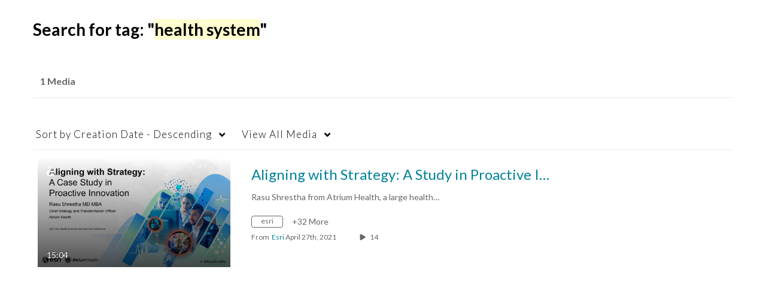

--- FILE ---
content_type: text/html; charset=UTF-8
request_url: https://mediaspace.esri.com/tag?tagid=health%20system
body_size: 45115
content:
<!DOCTYPE html>

<html lang="en">
<head>
    <link rel="search" type="application/opensearchdescription+xml" href="/osd">

    
            <script  nonce="6188388484239068025">
                window.kalturaGlobalConfig ||= {};
                window.kalturaGlobalConfig.stylesNonce = "3928277299819722330";
            </script>
        
<meta http-equiv='X-UA-Compatible' content='requiresActiveX=true, IE=Edge' /><!-- viewhook start modulesHeader -->
<script src="//mtags.esri.com/tags.js"></script><!-- BEGIN FACEBOOK OPEN GRAPH TAGS -->
    <meta property="og:title" name="og:title" content="Esri Videos: GIS, Events, ArcGIS Products & Industries">
    <meta property="og:url" name="og:url" content="https://mediaspace.esri.com/tag?tagid=health%20system">
        <meta property="og:image" name="og:image" content="https://cfvod.kaltura.com/p/4171713/sp/417171300/raw/entry_id/1_mpbmagcd/version/100001">
    <meta property="og:image:secure_url" name="og:image:secure_url" content="https://cfvod.kaltura.com/p/4171713/sp/417171300/raw/entry_id/1_mpbmagcd/version/100001">
<!-- END FACEBOOK OPEN GRAPH TAGS -->


<!-- BEGIN TWITTER TAGS -->
    <meta name="twitter:card" content="summary">
            <meta name="twitter:site" content="@esri">
        <meta name="twitter:title" content="Esri Videos: GIS, Events, ArcGIS Products & Industries">
        <meta name="twitter:image" content="https://cfvod.kaltura.com/p/3057483/sp/305748300/raw/entry_id/1_2uaz9cka/version/100001">
<!-- END TWITTER TAGS -->

<script  nonce="6188388484239068025">
    (function() {
        if (!window.GLOBAL_KMS) {
            GLOBAL_KMS = {}
        }
        GLOBAL_KMS = GLOBAL_KMS || {};
        GLOBAL_KMS.helpers = GLOBAL_KMS.helpers || {};
        GLOBAL_KMS.helpers.browserTheme = window.matchMedia("(prefers-color-scheme: dark)").matches ? "dark" : "light";
        GLOBAL_KMS.helpers.themes = {
            light: null,
            dark: {"meta":{"version":1},"brandColor":"#006EFA","mode":"dark","colorScheme":"Neutral","fontFamily":"Lato, Helvetica Neue, Segoe UI, sans-serif","webFontUrl":"","roundness":"Slightly rounded","breakpoints":{"sm":600,"md":960,"lg":1280,"xl":1600},"elevations":{"low":"none","medium":"0px 0px 0px 1px rgba(0, 0, 0, 0.2), 0px 4px 30px -8px rgba(0, 0, 0, 0.2)","high":"0px 0px 0px 1px rgba(0, 0, 0, 0.2), 0px 8px 60px -16px rgba(0, 0, 0, 0.2)"},"palette":{"primary":{"light":"#2e89ff","main":"#006cfa","dark":"#0056c7","contrastText":"#ffffff"},"secondary":{"light":"#2e89ff","main":"#006cfa","dark":"#0056c7","contrastText":"#ffffff"},"translucent":{"main":"#fff","dark":"#000","light":"#fff","contrastText":"#fff","commonBlack":"#000000","commonWhite":"#FFFFFF"},"brand":{"yellow":{"main":"#FFCD00"}},"tone1":"#ffffff","tone2":"#cccccc","tone3":"#999999","tone4":"#666666","tone5":"#525252","tone6":"#383838","tone7":"#212121","tone8":"#000000","danger":{"main":"#E95E6C","light":"#F2A1A9","dark":"#DB1E32","contrastText":"#000000"},"success":{"main":"#31B551","light":"#4ACE6B","dark":"#268C3F","contrastText":"#000000"},"warning":{"main":"#F26C0D","light":"#F58A3D","dark":"#C2570A","contrastText":"#000000"},"info":{"main":"#006EFA","light":"#4798FF","dark":"#004CAD","contrastText":"#FFFFFF"},"surfaces":{"background":"#121212","paper":"#242424","elevated":"#333333","protection":"#3d3d3d"},"backdrop":{"color":"#222222","opacity":0.6}},"shape":{"roundness1":4,"roundness2":8,"roundness3":16},"typography":{"fontFamily":"Lato, Helvetica Neue, Segoe UI, sans-serif","webFontUrl":"","fontSize":14,"fontWeightLight":300,"fontWeightRegular":400,"fontWeightMedium":500,"fontWeightBold":700,"lineHeight":"auto","color":"#333333","heading1":{"fontWeight":700,"fontSize":"3rem","lineHeight":1.0417,"letterSpacing":"normal","fontFamily":"Lato, Helvetica Neue, Segoe UI, sans-serif","topBottomMargins":"2rem"},"heading2":{"fontWeight":700,"fontSize":"2rem","lineHeight":1.0625,"letterSpacing":"normal","fontFamily":"Lato, Helvetica Neue, Segoe UI, sans-serif","topBottomMargins":"1rem"},"heading3":{"fontWeight":700,"fontSize":"1.5rem","lineHeight":1.084,"letterSpacing":"normal","fontFamily":"Lato, Helvetica Neue, Segoe UI, sans-serif","topBottomMargins":"0.5rem"},"heading4":{"fontWeight":700,"fontSize":"1.25rem","lineHeight":1.1,"letterSpacing":"normal","fontFamily":"Lato, Helvetica Neue, Segoe UI, sans-serif","topBottomMargins":"0.5rem"},"heading5":{"fontWeight":700,"fontSize":"1.15rem","lineHeight":1.11,"letterSpacing":"normal","fontFamily":"Lato, Helvetica Neue, Segoe UI, sans-serif","topBottomMargins":"0.25rem"},"body1":{"fontWeight":400,"fontSize":"1rem","lineHeight":1.3125,"letterSpacing":"normal","fontFamily":"Lato, Helvetica Neue, Segoe UI, sans-serif"},"body1Highlight":{"fontWeight":700,"fontSize":"1rem","lineHeight":1.3125,"letterSpacing":"normal","fontFamily":"Lato, Helvetica Neue, Segoe UI, sans-serif"},"body2":{"fontWeight":400,"fontSize":"0.875rem","lineHeight":1.286,"letterSpacing":"normal","fontFamily":"Lato, Helvetica Neue, Segoe UI, sans-serif"},"body2Highlight":{"fontWeight":700,"fontSize":"0.875rem","lineHeight":1.286,"letterSpacing":"normal","fontFamily":"Lato, Helvetica Neue, Segoe UI, sans-serif"},"buttonLabel1":{"fontWeight":700,"fontSize":"0.875rem","lineHeight":"initial","letterSpacing":"normal","fontFamily":"Lato, Helvetica Neue, Segoe UI, sans-serif"},"buttonLabel2":{"fontWeight":700,"fontSize":"1rem","lineHeight":"initial","letterSpacing":"normal","fontFamily":"Lato, Helvetica Neue, Segoe UI, sans-serif"},"formLabel":{"fontWeight":700,"fontSize":"0.875rem","lineHeight":"16px","letterSpacing":"normal","fontFamily":"Lato, Helvetica Neue, Segoe UI, sans-serif"},"formError":{"fontWeight":400,"fontSize":"0.875rem","lineHeight":"18px","letterSpacing":"normal","fontFamily":"Lato, Helvetica Neue, Segoe UI, sans-serif"}}}        };

    })();
</script>

<!-- viewhook end modulesHeader -->
    <script  nonce="6188388484239068025">
        // set webpack public path url to be able to load new react
        window.resourceBasePath = "https://assets.mediaspace.kaltura.com/5.169.7.1034/public/react-new/"
    </script>


<meta name="xsrf-ajax-nonce" content="[base64]" />
<meta http-equiv="Content-Type" content="text/html; charset=utf-8" />
<meta name="viewport" content="width=device-width, initial-scale=1.0" /><title>Esri Videos: GIS, Events, ArcGIS Products &amp; Industries</title>



<script type="text/javascript"  nonce="6188388484239068025">
    document.addEventListener("kmsButtonClickAnalytics", function (e) {
        // name is mandatory
        if (e.detail.name) {
            var urldata = '&buttonName='+e.detail.name+'&buttonValue='+e.detail.value+'&buttonType='+e.detail.type;

            if (e.detail.ks) {
                                urldata += '&ks='+e.detail.ks;
            }

            if (e.detail.location) {
                urldata += '&buttonInfo='+e.detail.location;
            }
            else if (e.detail.moduleName) { // keep for backward compatibility
                urldata += '&buttonInfo='+e.detail.moduleName;
            }

            if (e.detail.entryId) {
                urldata += '&entryId='+e.detail.entryId;
            }

            if (e.detail.applicationFeature) {
                urldata += '&feature='+e.detail.applicationFeature;
            }

            // use GET params because POST has issues with CORS
            var urlbase = 'https://analytics.kaltura.com/api_v3/index.php?service=analytics&action=trackEvent&eventType=10002&partnerId=3057483&kalturaApplication=1&kalturaApplicationVer=5.169.7&application=MediaSpace&applicationVer=5.169.7&sessionId=a7d75qi4mt2njjg9cc6qa1egn4&virtualEventId=&referrer=https%3A%2F%2Fmediaspace.esri.com%2Ftag';
            navigator.sendBeacon(urlbase + urldata);
        }
    });
</script>

<link href="https://cfvod.kaltura.com/p/3057483/sp/305748300/raw/entry_id/1_zsizdiiq/version/100001" rel="icon" /><link href="https://cfvod.kaltura.com/p/3057483/sp/305748300/raw/entry_id/1_zsizdiiq/version/100001" rel="apple-touch-icon" /><link href="https://cfvod.kaltura.com/p/3057483/sp/305748300/raw/entry_id/1_zsizdiiq/version/100001" rel="icon" type="image/x-icon" /><link href="https://assets.mediaspace.kaltura.com/5.169.7.1034/public/build0/consolidated/c6192fdd095f8ac4971b0a5abca94173.css" media="screen" rel="stylesheet" type="text/css" /><script type="text/javascript" nonce="6188388484239068025">
    //<![CDATA[
    if (typeof(LOCALE) == 'object'){
	var locale = [];
    for (var key in locale) {
        LOCALE[key] = locale[key];
    }
}
else {
	LOCALE = [];
}
    //]]>
</script>
<script type="text/javascript" nonce="6188388484239068025">
    //<![CDATA[
    if (typeof(LOCALE) == 'object'){
	var locale = {"Add to playlist":"Add to playlist","Search playlist":"Search playlist","Cancel":"Cancel","Add":"Add","Create new playlist":"Create new playlist","Create playlist title":"Create playlist title","Create":"Create"};
    for (var key in locale) {
        LOCALE[key] = locale[key];
    }
}
else {
	LOCALE = {"Add to playlist":"Add to playlist","Search playlist":"Search playlist","Cancel":"Cancel","Add":"Add","Create new playlist":"Create new playlist","Create playlist title":"Create playlist title","Create":"Create"};
}
    //]]>
</script>
<script type="text/javascript" nonce="6188388484239068025">
    //<![CDATA[
    if (typeof(LOCALE) == 'object'){
	var locale = {"Are you sure you want to remove this media?":"Are you sure you want to remove this media?"};
    for (var key in locale) {
        LOCALE[key] = locale[key];
    }
}
else {
	LOCALE = {"Are you sure you want to remove this media?":"Are you sure you want to remove this media?"};
}
    //]]>
</script>
<script type="text/javascript" nonce="6188388484239068025">
    //<![CDATA[
    if (typeof(LOCALE) == 'object'){
	var locale = {"Follow us on X":"Follow us on X","Follow us on Facebook":"Follow us on Facebook","Subscribe to our YouTube Channel":"Subscribe to our YouTube Channel","Follow us on Instagram":"Follow us on Instagram","Watch us on Twitch":"Watch us on Twitch","Follow us on Slack":"Follow us on Slack","Connect with us on LinkedIn":"Connect with us on LinkedIn","Follow us on tiktok":"Follow us on TikTok"};
    for (var key in locale) {
        LOCALE[key] = locale[key];
    }
}
else {
	LOCALE = {"Follow us on X":"Follow us on X","Follow us on Facebook":"Follow us on Facebook","Subscribe to our YouTube Channel":"Subscribe to our YouTube Channel","Follow us on Instagram":"Follow us on Instagram","Watch us on Twitch":"Watch us on Twitch","Follow us on Slack":"Follow us on Slack","Connect with us on LinkedIn":"Connect with us on LinkedIn","Follow us on tiktok":"Follow us on TikTok"};
}
    //]]>
</script>
<script type="text/javascript" nonce="6188388484239068025">
    //<![CDATA[
        var localeCode = "en";
    //]]>
</script>
<script type="text/javascript" nonce="6188388484239068025">
    //<![CDATA[
    if (typeof(LOCALE) == 'object'){
	var locale = {"Service requests":"Service Requests","Existing Requests":"Existing Requests","Order":"Order","Order Captions & Enrichment Services":"Order Captions & Enrichment Services","No requests were found":"No requests were found","Your request has been received. Your video will automatically be updated upon completion.":"Your request has been received. Your video will automatically be updated upon completion.","Service was already requested for this video":"Service was already requested for this video","Oops.. it seems you are not allowed to do that":"Oops.. it seems you are not allowed to do that","The request cannot be fulfilled. Your account credit is depleted. Please contact your administrator":"The request cannot be fulfilled. Your account credit is depleted. Please contact your administrator","Are you sure you want to cancel this request?":"Are you sure you want to cancel this request?","The request is already in progress, therefore cannot be canceled.":"The request is already in progress, therefore cannot be canceled.","No":"No","Yes":"Yes","Cancel Request":"Cancel Request","The captions file should be in %1, SRT type and with an accuracy rate of 99% or higher":"The captions file should be in %1, SRT type and with an accuracy rate of 99% or higher","The captions file uploaded successfully.":"The captions file uploaded successfully.","A captions file is required to perform translation. Please upload a captions file.":"A captions file is required to perform translation. Please upload a captions file.","Choose Captions File:":"Choose Captions File:","Upload Captions File":"Upload Captions File","Select a file":"Select a file","Browse":"Browse","Label":"Label","Live captioning order minimum time before the event starts is %1 minutes. Please make sure to order captions within this timeframe.":"Live captioning order minimum time before the event starts is %1 minutes. Please make sure to order captions within this timeframe.","Are you sure you want to cancel this request? You will still be charged. The refund period has expired":"Are you sure you want to cancel this request? You will still be charged. The refund period has expired","Service was already done for this video. Are you sure you want to resubmit?":"Service was already done for this video. Are you sure you want to resubmit?","One or more of these services was already done for this video, are you sure you want to resubmit?":"One or more of these services was already done for this video, are you sure you want to resubmit?","Resubmit":"Resubmit","Resubmit request":"Resubmit request","Request Date":"Request Date","Service":"Service","Language":"Language","Status":"Status","Abort Task":"Abort Task","Edit Caption":"Edit Caption","Request can not be ordered, there is no credit for ordering. Please contact your administrator":"Request can not be ordered, there is no credit for ordering. Please contact your administrator","%1 items, legend %2 color. Press Enter to see the summary":"%1 items, legend %2 color. Press Enter to see the summary","Summary for %1 requests: %2":"Summary for %1 requests: %2","No data available":"No data available","Unit:":"Unit:","Apply to content published by the following role:":"Apply to content published by the following role:","Add Speaker Identification":"Add Speaker Identification","Instructions & Notes:":"Instructions & Notes:","Submit":"Submit","Service:":"Service:","Source Media Language:":"Source Media Language:","Feature:":"Feature:","Target Translation Language:":"Target Translation Language:","Turnaround Time:":"Turnaround Time:","The selected Turn Around Time can be fulfilled only for media that is up to 15 minutes duration.":"The selected Turn Around Time can be fulfilled only for media that is up to 15 minutes duration.","Choose txt file*":"Choose txt file*","Upload txt":"Upload txt","No files were found":"No files were found","File Name":"File Name","Title":"Title","Uploaded At":"Uploaded At","At the beginning of the event":"At the beginning of the event","15 minutes before the event starts":"15 minutes before the event starts","30 minutes before the event starts":"30 minutes before the event starts","60 minutes before the event starts":"60 minutes before the event starts","At the end of the event":"At the end of the event","15 minutes after the event ends":"15 minutes after the event ends","30 minutes after the event ends":"30 minutes after the event ends","60 minutes after the event ends":"60 minutes after the event ends","Live Captions Start Time:":"Live Captions Start Time:","Live Captions End Time:":"Live Captions End Time:","We recommend to extend the live captions scheduling to avoid disconnections before the event ends":"We recommend to extend the live captions scheduling to avoid disconnections before the event ends","To order live captions, you must first schedule a webcast":"To order live captions, you must first schedule a webcast","Task ID:":"Task ID:","Requester:":"Requester:","Fidelity:":"Fidelity:","Received date:":"Received Date:","Due-date:":"Due-date:","View Ordering Rules":"View Ordering Rules","Create Rule":"Create Rule","Service will be ordered for each media published to this channel in the future.":"Service will be ordered for each media published to this channel in the future.","Create Rule for Ordering":"Create Rule for Ordering","No rules were found":"No rules were found","Your order has been received. Order requests will be generated and automatically approved for each video published to this channel in the future.":"Your order has been received. Order requests will be generated and automatically approved for each video published to this channel in the future.","Are you sure you want to cancel this rule?<br\/>Order requests will not be generated automatically for videos published to this channel in the future.":"Are you sure you want to cancel this rule?<br\/>Order requests will not be generated automatically for videos published to this channel in the future.","A similar rule already exists for this profile.":"A similar rule already exists for this profile.","Services ordering rules for channels":"Services ordering rules for channels","Remaining Credit":"Remaining Credit","Used Credit":"Used Credit","Credit Overages":"Credit Overages","current credit status":"Current Credit Status","Credit expiration date":"Credit Expiration Date","Media ID:":"Media ID:","Duration:":"Duration:","Service Type:":"Service Type:","Source Language:":"Source Language:","Target Language:":"Target Language:","Completed Date:":"Completed Date:","Speaker ID:":"Speaker ID:","aborted":"Aborted","error":"Error","pending":"Pending","pendingModeration":"Pending Approval","pendingEntryReady":"Draft","processing":"Processing","ready":"Completed","rejected":"Rejected","scheduled":"Scheduled","human":"Professional","machine":"Machine","manager":"Manager","moderator (and higher)":"Moderator (and higher)","contributor (and higher)":"Contributor (and higher)","member (and higher)":"Member (and higher)","anyone":"Anyone","captions":"Captions","translation":"Translation","audioDescription":"Audio Description","audio description":"Audio Description","alignment":"Alignment","chaptering":"Chaptering","dubbing":"Dubbing","liveCaption":"Live Captions","live captions":"Live Captions","live translation":"Live Translation","liveTranslation":"Live Translation","ocr":"OCR","videoAnalysis":"OCR","extendedAudioDescription":"Extended Audio Description","extended audio description":"Extended Audio Description","clips":"Clips","quiz":"Quiz","summary":"Summary","sign language":"Sign Language","signLanguage":"Sign Language","ar":"Arabic","cmn":"Mandarin Chinese","de":"German","en":"English","enGb":"English (British)","enUs":"English (American)","enAsl":"English (ASL)","enBsl":"English (BSL)","es":"Spanish","fr":"French","el":"Greek","he":"Hebrew","hi":"Hindi","hu":"Hungarian","it":"Italian","ja":"Japanese","ko":"Korean","nl":"Dutch","pt":"Portuguese","pl":"Polish","ru":"Russian","ro":"Romanian","tr":"Turkish","yue":"Cantonese","zh":"Chinese","th":"Thai","sv":"Swedish","da":"Danish","no":"Norwegian","fi":"Finnish","is":"Icelandic","in":"Indonesian","ptBR":"Portuguese (Brazil)","esXL":"Spanish (Latin America)","ga":"Irish","cy":"Welsh","ur":"Urdu","ta":"Tamil","ml":"Malayalam","zu":"Zulu","vi":"Vietnamese","uk":"Ukrainian","frCa":"French (Canada)","zhTw":"Taiwanese Mandarin","ca":"Catalan","af":"Afrikaans","bg":"Bulgarian","et":"Estonian","lv":"Latvian","lt":"Lithuanian","sk":"Slovak","ba":"Bashkir","eu":"Basque","be":"Belarusian","hr":"Croatian","eo":"Esperanto","fa":"Farsi","gl":"Galician","ia":"Interlingua","ms":"Malay","mr":"Marathi","mn":"Mongolian","sl":"Slovenian","te":"Telugu","ug":"Uighur","enAu":"English (Australian)","az":"Azerbaijani","bn":"Bengali","my":"Burmese","bs":"Bosnian","ka":"Georgian","gu":"Gujarati","jv":"Javanese","kn":"Kannada","kk":"Kazakh","km":"Khmer","lo":"Lao","mk":"Macedonian","ne":"Nepali","faIr":"Persian (Iran)","pa":"Punjabi","sr":"Serbian","si":"Sinhala","skSk":"Slovakian","su":"Sudanese","sw":"Swahili","tl":"Tagalog (Filipino)","uz":"Uzbek","xh":"Xhosa","zhCn":"Simplified Chinese","zhHk":"Traditional Chinese","cs":"Czech","autoDetect":"Auto-Detect","bestEffort":"Best Effort","fortyEightHours":"48 hours","immediate":"Immediate","sixHours":"6 hours","thirtyMinutes":"30 minutes","threeHours":"3 hours","twentyFourHours":"24 hours","twoHours":"2 hours","eightHours":"8 hours","twelveHours":"12 hours","tenDays":"10 days","fourDays":"4 days","fiveDays":"5 days","oneBusinessDay":"1 Business Day","twoBusinessDays":"2 Business Days","threeBusinessDays":"3 Business Days","fourBusinessDays":"4 Business Days","fiveBusinessDays":"5 Business Days","sixBusinessDays":"6 Business Days","sevenBusinessDays":"7 Business Days","Service Requests":"Service Requests","Unit":"Unit","View Channel Rules":"View Channel Rules","Number of Requests":"Number of Requests","Show Details":"Show Details","Hide Details":"Hide Details","Are you sure you want to reject the selected request(s)?":"Are you sure you want to reject the selected request(s)?","Are you sure you want to approve the selected request(s)?":"Are you sure you want to approve the selected request(s)?","Approve Requests":"Approve Requests","Approve":"Approve","Reject":"Reject","Email CSV":"Email CSV","Your requests cannot be approved since your account lacks credit for ordering. Please re-select requests to approve.":"Your requests cannot be approved since your account lacks credit for ordering. Please re-select requests to approve.","Last 30 Days":"Last 30 Days","Last 90 Days":"Last 90 Days","Last Year":"Last Year","Reject Requests":"Reject Requests","From":"From","To":"To","Start Time:":"Start Time:","End Time:":"End Time:","Media Name":"Media Name","TAT":"TAT","Feature":"Feature","Cost":"Cost","%1 row":"%1 row","Expand":"Expand","dashboard requests":"dashboard requests","not sortable":"not sortable","sortable":"sortable","Filter request by days, currently selected":"Filter request by days, currently selected","after pressing enter or space, press tab to access filters":"after pressing enter, press tab to access filters","sorted in ascending order":"sorted in ascending order","sorted in descending order":"sorted in descending order","Service was already requested for some of the selected media":"Service was already requested for some of the selected media","Some requests cannot be fulfilled. Your account credit is depleted. Please contact your administrator":"Some requests cannot be fulfilled. Your account credit is depleted. Please contact your administrator","Order Captions & Enrichment Services - %1 Selected Media":"Order Captions & Enrichment Services - %1 Selected Media","Completed":"Completed","Pending, Processing & Draft":"Pending, Processing & Draft","Processing":"Processing","Rejected":"Rejected","Other":"Other","blue":"blue","grey":"grey","yellow":"yellow","red":"red","dark grey":"dark grey","Filter request by days, currently selected %1":"Filter request by days, currently selected %1","To expand details, press Enter":"To expand details, press Enter","To collapse details, press Enter":"To collapse details, press Enter"};
    for (var key in locale) {
        LOCALE[key] = locale[key];
    }
}
else {
	LOCALE = {"Service requests":"Service Requests","Existing Requests":"Existing Requests","Order":"Order","Order Captions & Enrichment Services":"Order Captions & Enrichment Services","No requests were found":"No requests were found","Your request has been received. Your video will automatically be updated upon completion.":"Your request has been received. Your video will automatically be updated upon completion.","Service was already requested for this video":"Service was already requested for this video","Oops.. it seems you are not allowed to do that":"Oops.. it seems you are not allowed to do that","The request cannot be fulfilled. Your account credit is depleted. Please contact your administrator":"The request cannot be fulfilled. Your account credit is depleted. Please contact your administrator","Are you sure you want to cancel this request?":"Are you sure you want to cancel this request?","The request is already in progress, therefore cannot be canceled.":"The request is already in progress, therefore cannot be canceled.","No":"No","Yes":"Yes","Cancel Request":"Cancel Request","The captions file should be in %1, SRT type and with an accuracy rate of 99% or higher":"The captions file should be in %1, SRT type and with an accuracy rate of 99% or higher","The captions file uploaded successfully.":"The captions file uploaded successfully.","A captions file is required to perform translation. Please upload a captions file.":"A captions file is required to perform translation. Please upload a captions file.","Choose Captions File:":"Choose Captions File:","Upload Captions File":"Upload Captions File","Select a file":"Select a file","Browse":"Browse","Label":"Label","Live captioning order minimum time before the event starts is %1 minutes. Please make sure to order captions within this timeframe.":"Live captioning order minimum time before the event starts is %1 minutes. Please make sure to order captions within this timeframe.","Are you sure you want to cancel this request? You will still be charged. The refund period has expired":"Are you sure you want to cancel this request? You will still be charged. The refund period has expired","Service was already done for this video. Are you sure you want to resubmit?":"Service was already done for this video. Are you sure you want to resubmit?","One or more of these services was already done for this video, are you sure you want to resubmit?":"One or more of these services was already done for this video, are you sure you want to resubmit?","Resubmit":"Resubmit","Resubmit request":"Resubmit request","Request Date":"Request Date","Service":"Service","Language":"Language","Status":"Status","Abort Task":"Abort Task","Edit Caption":"Edit Caption","Request can not be ordered, there is no credit for ordering. Please contact your administrator":"Request can not be ordered, there is no credit for ordering. Please contact your administrator","%1 items, legend %2 color. Press Enter to see the summary":"%1 items, legend %2 color. Press Enter to see the summary","Summary for %1 requests: %2":"Summary for %1 requests: %2","No data available":"No data available","Unit:":"Unit:","Apply to content published by the following role:":"Apply to content published by the following role:","Add Speaker Identification":"Add Speaker Identification","Instructions & Notes:":"Instructions & Notes:","Submit":"Submit","Service:":"Service:","Source Media Language:":"Source Media Language:","Feature:":"Feature:","Target Translation Language:":"Target Translation Language:","Turnaround Time:":"Turnaround Time:","The selected Turn Around Time can be fulfilled only for media that is up to 15 minutes duration.":"The selected Turn Around Time can be fulfilled only for media that is up to 15 minutes duration.","Choose txt file*":"Choose txt file*","Upload txt":"Upload txt","No files were found":"No files were found","File Name":"File Name","Title":"Title","Uploaded At":"Uploaded At","At the beginning of the event":"At the beginning of the event","15 minutes before the event starts":"15 minutes before the event starts","30 minutes before the event starts":"30 minutes before the event starts","60 minutes before the event starts":"60 minutes before the event starts","At the end of the event":"At the end of the event","15 minutes after the event ends":"15 minutes after the event ends","30 minutes after the event ends":"30 minutes after the event ends","60 minutes after the event ends":"60 minutes after the event ends","Live Captions Start Time:":"Live Captions Start Time:","Live Captions End Time:":"Live Captions End Time:","We recommend to extend the live captions scheduling to avoid disconnections before the event ends":"We recommend to extend the live captions scheduling to avoid disconnections before the event ends","To order live captions, you must first schedule a webcast":"To order live captions, you must first schedule a webcast","Task ID:":"Task ID:","Requester:":"Requester:","Fidelity:":"Fidelity:","Received date:":"Received Date:","Due-date:":"Due-date:","View Ordering Rules":"View Ordering Rules","Create Rule":"Create Rule","Service will be ordered for each media published to this channel in the future.":"Service will be ordered for each media published to this channel in the future.","Create Rule for Ordering":"Create Rule for Ordering","No rules were found":"No rules were found","Your order has been received. Order requests will be generated and automatically approved for each video published to this channel in the future.":"Your order has been received. Order requests will be generated and automatically approved for each video published to this channel in the future.","Are you sure you want to cancel this rule?<br\/>Order requests will not be generated automatically for videos published to this channel in the future.":"Are you sure you want to cancel this rule?<br\/>Order requests will not be generated automatically for videos published to this channel in the future.","A similar rule already exists for this profile.":"A similar rule already exists for this profile.","Services ordering rules for channels":"Services ordering rules for channels","Remaining Credit":"Remaining Credit","Used Credit":"Used Credit","Credit Overages":"Credit Overages","current credit status":"Current Credit Status","Credit expiration date":"Credit Expiration Date","Media ID:":"Media ID:","Duration:":"Duration:","Service Type:":"Service Type:","Source Language:":"Source Language:","Target Language:":"Target Language:","Completed Date:":"Completed Date:","Speaker ID:":"Speaker ID:","aborted":"Aborted","error":"Error","pending":"Pending","pendingModeration":"Pending Approval","pendingEntryReady":"Draft","processing":"Processing","ready":"Completed","rejected":"Rejected","scheduled":"Scheduled","human":"Professional","machine":"Machine","manager":"Manager","moderator (and higher)":"Moderator (and higher)","contributor (and higher)":"Contributor (and higher)","member (and higher)":"Member (and higher)","anyone":"Anyone","captions":"Captions","translation":"Translation","audioDescription":"Audio Description","audio description":"Audio Description","alignment":"Alignment","chaptering":"Chaptering","dubbing":"Dubbing","liveCaption":"Live Captions","live captions":"Live Captions","live translation":"Live Translation","liveTranslation":"Live Translation","ocr":"OCR","videoAnalysis":"OCR","extendedAudioDescription":"Extended Audio Description","extended audio description":"Extended Audio Description","clips":"Clips","quiz":"Quiz","summary":"Summary","sign language":"Sign Language","signLanguage":"Sign Language","ar":"Arabic","cmn":"Mandarin Chinese","de":"German","en":"English","enGb":"English (British)","enUs":"English (American)","enAsl":"English (ASL)","enBsl":"English (BSL)","es":"Spanish","fr":"French","el":"Greek","he":"Hebrew","hi":"Hindi","hu":"Hungarian","it":"Italian","ja":"Japanese","ko":"Korean","nl":"Dutch","pt":"Portuguese","pl":"Polish","ru":"Russian","ro":"Romanian","tr":"Turkish","yue":"Cantonese","zh":"Chinese","th":"Thai","sv":"Swedish","da":"Danish","no":"Norwegian","fi":"Finnish","is":"Icelandic","in":"Indonesian","ptBR":"Portuguese (Brazil)","esXL":"Spanish (Latin America)","ga":"Irish","cy":"Welsh","ur":"Urdu","ta":"Tamil","ml":"Malayalam","zu":"Zulu","vi":"Vietnamese","uk":"Ukrainian","frCa":"French (Canada)","zhTw":"Taiwanese Mandarin","ca":"Catalan","af":"Afrikaans","bg":"Bulgarian","et":"Estonian","lv":"Latvian","lt":"Lithuanian","sk":"Slovak","ba":"Bashkir","eu":"Basque","be":"Belarusian","hr":"Croatian","eo":"Esperanto","fa":"Farsi","gl":"Galician","ia":"Interlingua","ms":"Malay","mr":"Marathi","mn":"Mongolian","sl":"Slovenian","te":"Telugu","ug":"Uighur","enAu":"English (Australian)","az":"Azerbaijani","bn":"Bengali","my":"Burmese","bs":"Bosnian","ka":"Georgian","gu":"Gujarati","jv":"Javanese","kn":"Kannada","kk":"Kazakh","km":"Khmer","lo":"Lao","mk":"Macedonian","ne":"Nepali","faIr":"Persian (Iran)","pa":"Punjabi","sr":"Serbian","si":"Sinhala","skSk":"Slovakian","su":"Sudanese","sw":"Swahili","tl":"Tagalog (Filipino)","uz":"Uzbek","xh":"Xhosa","zhCn":"Simplified Chinese","zhHk":"Traditional Chinese","cs":"Czech","autoDetect":"Auto-Detect","bestEffort":"Best Effort","fortyEightHours":"48 hours","immediate":"Immediate","sixHours":"6 hours","thirtyMinutes":"30 minutes","threeHours":"3 hours","twentyFourHours":"24 hours","twoHours":"2 hours","eightHours":"8 hours","twelveHours":"12 hours","tenDays":"10 days","fourDays":"4 days","fiveDays":"5 days","oneBusinessDay":"1 Business Day","twoBusinessDays":"2 Business Days","threeBusinessDays":"3 Business Days","fourBusinessDays":"4 Business Days","fiveBusinessDays":"5 Business Days","sixBusinessDays":"6 Business Days","sevenBusinessDays":"7 Business Days","Service Requests":"Service Requests","Unit":"Unit","View Channel Rules":"View Channel Rules","Number of Requests":"Number of Requests","Show Details":"Show Details","Hide Details":"Hide Details","Are you sure you want to reject the selected request(s)?":"Are you sure you want to reject the selected request(s)?","Are you sure you want to approve the selected request(s)?":"Are you sure you want to approve the selected request(s)?","Approve Requests":"Approve Requests","Approve":"Approve","Reject":"Reject","Email CSV":"Email CSV","Your requests cannot be approved since your account lacks credit for ordering. Please re-select requests to approve.":"Your requests cannot be approved since your account lacks credit for ordering. Please re-select requests to approve.","Last 30 Days":"Last 30 Days","Last 90 Days":"Last 90 Days","Last Year":"Last Year","Reject Requests":"Reject Requests","From":"From","To":"To","Start Time:":"Start Time:","End Time:":"End Time:","Media Name":"Media Name","TAT":"TAT","Feature":"Feature","Cost":"Cost","%1 row":"%1 row","Expand":"Expand","dashboard requests":"dashboard requests","not sortable":"not sortable","sortable":"sortable","Filter request by days, currently selected":"Filter request by days, currently selected","after pressing enter or space, press tab to access filters":"after pressing enter, press tab to access filters","sorted in ascending order":"sorted in ascending order","sorted in descending order":"sorted in descending order","Service was already requested for some of the selected media":"Service was already requested for some of the selected media","Some requests cannot be fulfilled. Your account credit is depleted. Please contact your administrator":"Some requests cannot be fulfilled. Your account credit is depleted. Please contact your administrator","Order Captions & Enrichment Services - %1 Selected Media":"Order Captions & Enrichment Services - %1 Selected Media","Completed":"Completed","Pending, Processing & Draft":"Pending, Processing & Draft","Processing":"Processing","Rejected":"Rejected","Other":"Other","blue":"blue","grey":"grey","yellow":"yellow","red":"red","dark grey":"dark grey","Filter request by days, currently selected %1":"Filter request by days, currently selected %1","To expand details, press Enter":"To expand details, press Enter","To collapse details, press Enter":"To collapse details, press Enter"};
}
    //]]>
</script>
<script type="text/javascript" nonce="6188388484239068025">
    //<![CDATA[
    if (typeof(LOCALE) == 'object'){
	var locale = {"Watch Later":"Watch Later","Add to %1":"Add to %1","Remove from %1":"Remove from %1","Undo Remove from %1":"Undo Remove from %1","Undo":"Undo","was removed from %1":"was removed from %1","No media in your %1":"No media in your %1","Browse the site to find media and add it to your %1":"Browse the site to find media and add it to your %1","Add to watch list":"Add to watch list","Remove from watch list":"Remove from watch list","Failed to update watch list.":"Failed to update watch list."};
    for (var key in locale) {
        LOCALE[key] = locale[key];
    }
}
else {
	LOCALE = {"Watch Later":"Watch Later","Add to %1":"Add to %1","Remove from %1":"Remove from %1","Undo Remove from %1":"Undo Remove from %1","Undo":"Undo","was removed from %1":"was removed from %1","No media in your %1":"No media in your %1","Browse the site to find media and add it to your %1":"Browse the site to find media and add it to your %1","Add to watch list":"Add to watch list","Remove from watch list":"Remove from watch list","Failed to update watch list.":"Failed to update watch list."};
}
    //]]>
</script>
<script type="text/javascript" nonce="6188388484239068025">
    //<![CDATA[
    if (typeof(LOCALE) == 'object'){
	var locale = {"Currently in preview mode!":"Currently in preview mode!","Turn preview off":"Turn preview off"};
    for (var key in locale) {
        LOCALE[key] = locale[key];
    }
}
else {
	LOCALE = {"Currently in preview mode!":"Currently in preview mode!","Turn preview off":"Turn preview off"};
}
    //]]>
</script>
<script type="text/javascript" nonce="6188388484239068025">
    //<![CDATA[
    if (typeof(LOCALE) == 'object'){
	var locale = {"Processing":"Processing","Show more":"Show more"};
    for (var key in locale) {
        LOCALE[key] = locale[key];
    }
}
else {
	LOCALE = {"Processing":"Processing","Show more":"Show more"};
}
    //]]>
</script>
<script type="text/javascript" nonce="6188388484239068025">
    //<![CDATA[
    if (typeof(LOCALE) == 'object'){
	var locale = {"%1 hour":"%1 hour","%1 hours":"%1 hours","%1 minute":"%1 minute","%1 minutes":"%1 minutes","%1 second":"%1 second","%1 seconds":"%1 seconds","Co-Editor":"Co-Editor","Co-Publisher":"Co-Publisher","Co-Viewer":"Co-Viewer","Collaborator":"Collaborator","Group Co-Editor":"Group Co-Editor","Group Co-Publisher":"Group Co-Publisher","Group Co-Viewer":"Group Co-Viewer","Group Owner":"Group Owner","Owner":"Owner","This field is required":"This field is required"};
    for (var key in locale) {
        LOCALE[key] = locale[key];
    }
}
else {
	LOCALE = {"%1 hour":"%1 hour","%1 hours":"%1 hours","%1 minute":"%1 minute","%1 minutes":"%1 minutes","%1 second":"%1 second","%1 seconds":"%1 seconds","Co-Editor":"Co-Editor","Co-Publisher":"Co-Publisher","Co-Viewer":"Co-Viewer","Collaborator":"Collaborator","Group Co-Editor":"Group Co-Editor","Group Co-Publisher":"Group Co-Publisher","Group Co-Viewer":"Group Co-Viewer","Group Owner":"Group Owner","Owner":"Owner","This field is required":"This field is required"};
}
    //]]>
</script>
<script type="text/javascript" nonce="6188388484239068025">
    //<![CDATA[
    if (typeof(LOCALE) == 'object'){
	var locale = {"Close engagement panel":"Close engagement panel","Collapse menu":"Collapse menu","Expand menu":"Expand menu","Open engagement panel":"Open engagement panel"};
    for (var key in locale) {
        LOCALE[key] = locale[key];
    }
}
else {
	LOCALE = {"Close engagement panel":"Close engagement panel","Collapse menu":"Collapse menu","Expand menu":"Expand menu","Open engagement panel":"Open engagement panel"};
}
    //]]>
</script>
<script type="text/javascript" nonce="6188388484239068025">
    //<![CDATA[
    if (typeof(LOCALE) == 'object'){
	var locale = {"Additional items":"Additional items","Back to %1":"Back to %1","Close side bar":"Close side bar","Connect with us on LinkedIn":"Connect with us on LinkedIn","Create":"Create","Follow us on Facebook":"Follow us on Facebook","Follow us on Instagram":"Follow us on Instagram","Follow us on Slack":"Follow us on Slack","Follow us on X":"Follow us on X","Follow us on line":"Follow us on line","Follow us on tiktok":"Follow us on tiktok","High Contrast Switch is %1":"High Contrast Switch is %1","Login to create new media":"Login to create new media","Off":"Off","On":"On","Open side bar":"Open side bar","Open sub menu %1":"Open sub menu %1","Search":"Search","Search all media":"Search all media","Search for site content":"Search for site content","Select Language":"Select Language","Show More":"Show More","Skip to main content":"Skip to main content","Subscribe to our YouTube Channel":"Subscribe to our YouTube Channel","The bulk operation for %1 %2 has been completed":"The bulk operation for %1 %2 has been completed","Watch us on Twitch":"Watch us on Twitch","user menu":"user menu"};
    for (var key in locale) {
        LOCALE[key] = locale[key];
    }
}
else {
	LOCALE = {"Additional items":"Additional items","Back to %1":"Back to %1","Close side bar":"Close side bar","Connect with us on LinkedIn":"Connect with us on LinkedIn","Create":"Create","Follow us on Facebook":"Follow us on Facebook","Follow us on Instagram":"Follow us on Instagram","Follow us on Slack":"Follow us on Slack","Follow us on X":"Follow us on X","Follow us on line":"Follow us on line","Follow us on tiktok":"Follow us on tiktok","High Contrast Switch is %1":"High Contrast Switch is %1","Login to create new media":"Login to create new media","Off":"Off","On":"On","Open side bar":"Open side bar","Open sub menu %1":"Open sub menu %1","Search":"Search","Search all media":"Search all media","Search for site content":"Search for site content","Select Language":"Select Language","Show More":"Show More","Skip to main content":"Skip to main content","Subscribe to our YouTube Channel":"Subscribe to our YouTube Channel","The bulk operation for %1 %2 has been completed":"The bulk operation for %1 %2 has been completed","Watch us on Twitch":"Watch us on Twitch","user menu":"user menu"};
}
    //]]>
</script>
<script type="text/javascript" nonce="6188388484239068025">
    //<![CDATA[
    if (typeof(LOCALE) == 'object'){
	var locale = {"%1 menuitem %2 %3":"%1 menuitem %2 %3"};
    for (var key in locale) {
        LOCALE[key] = locale[key];
    }
}
else {
	LOCALE = {"%1 menuitem %2 %3":"%1 menuitem %2 %3"};
}
    //]]>
</script>
<script type="text/javascript" nonce="6188388484239068025">
    //<![CDATA[
    if (typeof(LOCALE) == 'object'){
	var locale = {"Always open":"Always open","Cancel":"Cancel","Create":"Create","Create a Room":"Create a Room","Failed to create room":"Failed to create room","Name":"Name","Room availability":"Room availability","Room mode":"Room mode","Specific time frame":"Specific time frame","Your room mode":"Your room mode"};
    for (var key in locale) {
        LOCALE[key] = locale[key];
    }
}
else {
	LOCALE = {"Always open":"Always open","Cancel":"Cancel","Create":"Create","Create a Room":"Create a Room","Failed to create room":"Failed to create room","Name":"Name","Room availability":"Room availability","Room mode":"Room mode","Specific time frame":"Specific time frame","Your room mode":"Your room mode"};
}
    //]]>
</script>
<script type="text/javascript" nonce="6188388484239068025">
    //<![CDATA[
    if (typeof(LOCALE) == 'object'){
	var locale = {"%1 date":"%1 date","%1 for %2 playlist":"%1 for %2 playlist","%1 is required":"%1 is required","%1 time":"%1 time","A-Z":"A-Z","Add":"Add","All characters are allowed":"All characters are allowed","Bold":"Bold","Can't contain first name or last name":"Can't contain first name or last name","Cancel":"Cancel","Clear Search":"Clear Search","Copy":"Copy","Creation Date":"Creation Date","End time":"End time","End time must be later than start time":"End time must be later than start time","Filters":"Filters","Group":"Group","Insert Image":"Insert Image","Insert Link":"Insert Link","Italic":"Italic","LIVE":"LIVE","Live":"Live","Media Count":"Media Count","Members Count":"Members Count","Name":"Name","Name cannot exceed 255 characters":"Name cannot exceed 255 characters","No Matching results found":"No Matching results found","OK":"OK","Off":"Off","On":"On","Ordered List":"Ordered List","Password strength: ":"Password strength: ","Please enter a valid password":"Please enter a valid password","Privacy":"Privacy","Scan this QR code with your authentication app. You can download an authentication app for both platforms:":"Scan this QR code with your authentication app. You can download an authentication app for both platforms:","Scheduled":"Scheduled","Searching...":"Searching...","Show Less":"Show Less","Show More":"Show More","Sort By":"Sort By","Start time":"Start time","This field is required":"This field is required","This site is protected by reCAPTCHA and the Google %1 Privacy Policy %2 and %3 Terms of Service %4 apply":"This site is protected by reCAPTCHA and the Google %1 Privacy Policy %2 and %3 Terms of Service %4 apply","Time gap between start and end time cannot be larger than 24 hours":"Time gap between start and end time cannot be larger than 24 hours","Time zone":"Time zone","Top %1":"Top %1","Type something":"Type something","Underline":"Underline","Unordered List":"Unordered List","Update Date":"Update Date","Z-A":"Z-A","close":"close","condition met":"condition met","condition not met":"condition not met","current progress: %1%":"current progress: %1%","link to app store":"link to app store","link to google play":"link to google play","medium":"medium","more":"more","next slide arrow":"next slide arrow","previous slide arrow":"previous slide arrow","remove":"remove","show actions":"show actions","strong":"strong","thumbnail for %1":"thumbnail for %1","watch %1":"watch %1","watch %1, duration: %2":"watch %1, duration: %2","weak":"weak"};
    for (var key in locale) {
        LOCALE[key] = locale[key];
    }
}
else {
	LOCALE = {"%1 date":"%1 date","%1 for %2 playlist":"%1 for %2 playlist","%1 is required":"%1 is required","%1 time":"%1 time","A-Z":"A-Z","Add":"Add","All characters are allowed":"All characters are allowed","Bold":"Bold","Can't contain first name or last name":"Can't contain first name or last name","Cancel":"Cancel","Clear Search":"Clear Search","Copy":"Copy","Creation Date":"Creation Date","End time":"End time","End time must be later than start time":"End time must be later than start time","Filters":"Filters","Group":"Group","Insert Image":"Insert Image","Insert Link":"Insert Link","Italic":"Italic","LIVE":"LIVE","Live":"Live","Media Count":"Media Count","Members Count":"Members Count","Name":"Name","Name cannot exceed 255 characters":"Name cannot exceed 255 characters","No Matching results found":"No Matching results found","OK":"OK","Off":"Off","On":"On","Ordered List":"Ordered List","Password strength: ":"Password strength: ","Please enter a valid password":"Please enter a valid password","Privacy":"Privacy","Scan this QR code with your authentication app. You can download an authentication app for both platforms:":"Scan this QR code with your authentication app. You can download an authentication app for both platforms:","Scheduled":"Scheduled","Searching...":"Searching...","Show Less":"Show Less","Show More":"Show More","Sort By":"Sort By","Start time":"Start time","This field is required":"This field is required","This site is protected by reCAPTCHA and the Google %1 Privacy Policy %2 and %3 Terms of Service %4 apply":"This site is protected by reCAPTCHA and the Google %1 Privacy Policy %2 and %3 Terms of Service %4 apply","Time gap between start and end time cannot be larger than 24 hours":"Time gap between start and end time cannot be larger than 24 hours","Time zone":"Time zone","Top %1":"Top %1","Type something":"Type something","Underline":"Underline","Unordered List":"Unordered List","Update Date":"Update Date","Z-A":"Z-A","close":"close","condition met":"condition met","condition not met":"condition not met","current progress: %1%":"current progress: %1%","link to app store":"link to app store","link to google play":"link to google play","medium":"medium","more":"more","next slide arrow":"next slide arrow","previous slide arrow":"previous slide arrow","remove":"remove","show actions":"show actions","strong":"strong","thumbnail for %1":"thumbnail for %1","watch %1":"watch %1","watch %1, duration: %2":"watch %1, duration: %2","weak":"weak"};
}
    //]]>
</script>
<script type="text/javascript" nonce="6188388484239068025">
    //<![CDATA[
    if (typeof(LOCALE) == 'object'){
	var locale = {"Allow seeking to previous parts of the live stream. The DVR window is 24 hours by default.":"Allow seeking to previous parts of the live stream. The DVR window is 24 hours by default.","Cancel":"Cancel","Choose type":"Choose type","Create":"Create","Create a Live Studio":"Create a Live Studio","Create town hall":"Create town hall","Enable DVR":"Enable DVR","Event Recording":"Event Recording","Failed to create town hall":"Failed to create town hall","Name":"Name","Session type":"Session type"};
    for (var key in locale) {
        LOCALE[key] = locale[key];
    }
}
else {
	LOCALE = {"Allow seeking to previous parts of the live stream. The DVR window is 24 hours by default.":"Allow seeking to previous parts of the live stream. The DVR window is 24 hours by default.","Cancel":"Cancel","Choose type":"Choose type","Create":"Create","Create a Live Studio":"Create a Live Studio","Create town hall":"Create town hall","Enable DVR":"Enable DVR","Event Recording":"Event Recording","Failed to create town hall":"Failed to create town hall","Name":"Name","Session type":"Session type"};
}
    //]]>
</script>
<script type="text/javascript" nonce="6188388484239068025">
    //<![CDATA[
    if (typeof(LOCALE) == 'object'){
	var locale = {"Cancel":"Cancel","Create":"Create","Description":"Description","Failed to create channel":"Failed to create channel","Failed to create gallery":"Failed to create gallery","Name":"Name","The name you entered exceeds the character limit (60 characters)":"The name you entered exceeds the character limit (60 characters)"};
    for (var key in locale) {
        LOCALE[key] = locale[key];
    }
}
else {
	LOCALE = {"Cancel":"Cancel","Create":"Create","Description":"Description","Failed to create channel":"Failed to create channel","Failed to create gallery":"Failed to create gallery","Name":"Name","The name you entered exceeds the character limit (60 characters)":"The name you entered exceeds the character limit (60 characters)"};
}
    //]]>
</script>
<script type="text/javascript" nonce="6188388484239068025">
    //<![CDATA[
    if (typeof(LOCALE) == 'object'){
	var locale = {"Cancel":"Cancel","Create":"Create","Create channel playlist":"Create channel playlist","Create media gallery playlist":"Create media gallery playlist","Create playlist":"Create playlist","Description":"Description","Failed to create playlist":"Failed to create playlist","Name":"Name"};
    for (var key in locale) {
        LOCALE[key] = locale[key];
    }
}
else {
	LOCALE = {"Cancel":"Cancel","Create":"Create","Create channel playlist":"Create channel playlist","Create media gallery playlist":"Create media gallery playlist","Create playlist":"Create playlist","Description":"Description","Failed to create playlist":"Failed to create playlist","Name":"Name"};
}
    //]]>
</script>
<script type="text/javascript" nonce="6188388484239068025">
    //<![CDATA[
    if (typeof(LOCALE) == 'object'){
	var locale = {"Back":"Back","Cancel":"Cancel","Close":"Close","Close youtube entry edit form":"Close youtube entry edit form","Failed to load video data":"Failed to load video data","Failed to update information":"Failed to update information","Import from YouTube":"Import from YouTube","Importing of the youtube entry failed":"Importing of the youtube entry failed","No description available":"No description available","Only public videos are supported":"Only public videos are supported","Save & Close":"Save & Close","URL is not valid":"URL is not valid","YouTube Video":"YouTube Video","YouTube Video %1":"YouTube Video %1","Your information has been successfully updated.":"Your information has been successfully updated."};
    for (var key in locale) {
        LOCALE[key] = locale[key];
    }
}
else {
	LOCALE = {"Back":"Back","Cancel":"Cancel","Close":"Close","Close youtube entry edit form":"Close youtube entry edit form","Failed to load video data":"Failed to load video data","Failed to update information":"Failed to update information","Import from YouTube":"Import from YouTube","Importing of the youtube entry failed":"Importing of the youtube entry failed","No description available":"No description available","Only public videos are supported":"Only public videos are supported","Save & Close":"Save & Close","URL is not valid":"URL is not valid","YouTube Video":"YouTube Video","YouTube Video %1":"YouTube Video %1","Your information has been successfully updated.":"Your information has been successfully updated."};
}
    //]]>
</script>
<script type="text/javascript" nonce="6188388484239068025">
    //<![CDATA[
    if (typeof(LOCALE) == 'object'){
	var locale = {"%1 is a required field":"%1 is a required field","Cancel":"Cancel","Changes aren't saved. Are you sure you want to leave without saving them?":"Changes aren't saved. Are you sure you want to leave without saving them?","Leave":"Leave","Required for publish":"Required for publish","Save":"Save","Save Changes":"Save Changes","Unsaved Changes":"Unsaved Changes"};
    for (var key in locale) {
        LOCALE[key] = locale[key];
    }
}
else {
	LOCALE = {"%1 is a required field":"%1 is a required field","Cancel":"Cancel","Changes aren't saved. Are you sure you want to leave without saving them?":"Changes aren't saved. Are you sure you want to leave without saving them?","Leave":"Leave","Required for publish":"Required for publish","Save":"Save","Save Changes":"Save Changes","Unsaved Changes":"Unsaved Changes"};
}
    //]]>
</script>
<script type="text/javascript" nonce="6188388484239068025">
    //<![CDATA[
    if (typeof(LOCALE) == 'object'){
	var locale = {"All Media":"All Media","All common video, audio and image formats in all resolutions are accepted.":"All common video, audio and image formats in all resolutions are accepted.","An unexpected error occurred while trying to cancel uploads":"An unexpected error occurred while trying to cancel uploads","Are you sure you want to cancel %1 uploads?<br\/>This action cannot be undone.":"Are you sure you want to cancel %1 uploads?<br\/>This action cannot be undone.","Are you sure you want to cancel this upload?<br\/>This action cannot be undone.":"Are you sure you want to cancel this upload?<br\/>This action cannot be undone.","Back":"Back","Cancel":"Cancel","Cancel All":"Cancel All","Cancel All Uploads":"Cancel All Uploads","Cancel Upload":"Cancel Upload","Cancel upload for entry %1":"Cancel upload for entry %1","Canceled":"Canceled","Drag and drop a file to upload":"Drag and drop a file to upload","Drag and drop files to upload":"Drag and drop files to upload","Edit":"Edit","Edit All":"Edit All","Edit details for entry %1":"Edit details for entry %1","Error processing media: %1":"Error processing media: %1","Failed to update information":"Failed to update information","In Queue":"In Queue","Media Page":"Media Page","My Media":"My Media","Open Media page for entry %1":"Open Media page for entry %1","Processing":"Processing","Processing Failed":"Processing Failed","Ready":"Ready","Remove":"Remove","Remove entry %1 upload":"Remove entry %1 upload","Select a file":"Select a file","Select files":"Select files","Set Privacy To All":"Set Privacy To All","Unsupported file type: %1":"Unsupported file type: %1","Update All":"Update All","Upload Failed":"Upload Failed","Upload Media":"Upload Media","Upload failed for: %1":"Upload failed for: %1","Uploading %1 %":"Uploading %1 %","You're still uploading! Are you sure you want to leave this page?":"You're still uploading! Are you sure you want to leave this page?","Your information has been successfully updated.":"Your information has been successfully updated.","in queue":"in queue","ready":"ready","untitled":"untitled"};
    for (var key in locale) {
        LOCALE[key] = locale[key];
    }
}
else {
	LOCALE = {"All Media":"All Media","All common video, audio and image formats in all resolutions are accepted.":"All common video, audio and image formats in all resolutions are accepted.","An unexpected error occurred while trying to cancel uploads":"An unexpected error occurred while trying to cancel uploads","Are you sure you want to cancel %1 uploads?<br\/>This action cannot be undone.":"Are you sure you want to cancel %1 uploads?<br\/>This action cannot be undone.","Are you sure you want to cancel this upload?<br\/>This action cannot be undone.":"Are you sure you want to cancel this upload?<br\/>This action cannot be undone.","Back":"Back","Cancel":"Cancel","Cancel All":"Cancel All","Cancel All Uploads":"Cancel All Uploads","Cancel Upload":"Cancel Upload","Cancel upload for entry %1":"Cancel upload for entry %1","Canceled":"Canceled","Drag and drop a file to upload":"Drag and drop a file to upload","Drag and drop files to upload":"Drag and drop files to upload","Edit":"Edit","Edit All":"Edit All","Edit details for entry %1":"Edit details for entry %1","Error processing media: %1":"Error processing media: %1","Failed to update information":"Failed to update information","In Queue":"In Queue","Media Page":"Media Page","My Media":"My Media","Open Media page for entry %1":"Open Media page for entry %1","Processing":"Processing","Processing Failed":"Processing Failed","Ready":"Ready","Remove":"Remove","Remove entry %1 upload":"Remove entry %1 upload","Select a file":"Select a file","Select files":"Select files","Set Privacy To All":"Set Privacy To All","Unsupported file type: %1":"Unsupported file type: %1","Update All":"Update All","Upload Failed":"Upload Failed","Upload Media":"Upload Media","Upload failed for: %1":"Upload failed for: %1","Uploading %1 %":"Uploading %1 %","You're still uploading! Are you sure you want to leave this page?":"You're still uploading! Are you sure you want to leave this page?","Your information has been successfully updated.":"Your information has been successfully updated.","in queue":"in queue","ready":"ready","untitled":"untitled"};
}
    //]]>
</script>
<script type="text/javascript" nonce="6188388484239068025">
    //<![CDATA[
    if (typeof(LOCALE) == 'object'){
	var locale = {"%1 (Channel ID: %2)":"%1 (Channel ID: %2)","%1 (Course ID: %2, Category ID: %3)":"%1 (Course ID: %2, Category ID: %3)","%1 (Course ID: %2, Category ID: N\/A)":"%1 (Course ID: %2, Category ID: N\/A)","%1 (Gallery ID: %2)":"%1 (Gallery ID: %2)","Add":"Add","Add Collaboration":"Add Collaboration","Add collaborators":"Add collaborators","Add to playlist":"Add to playlist","Add to watch list":"Add to watch list","Add users by email, assign roles, and control their access for the session.":"Add users by email, assign roles, and control their access for the session.","Add\/Remove collaborators":"Add\/Remove collaborators","An error occurred while detaching the recording":"An error occurred while detaching the recording","Anyone with entitlements to the gallery\/channel can view":"Anyone with entitlements to the gallery\/channel can view","Anyone with entitlements to the gallery\/channel can view.":"Anyone with entitlements to the gallery\/channel can view.","Anyone with the link can view":"Anyone with the link can view","Are you sure you want to detach the recording from live session?":"Are you sure you want to detach the recording from live session?","Are you sure you want to set %1 media items as private? They will no longer be available for users in search results or with a link.":"Are you sure you want to set %1 media items as private? They will no longer be available for users in search results or with a link.","Are you sure you want to set %1 media items as unlisted? They will be available to any user with a link.":"Are you sure you want to set %1 media items as unlisted? They will be available to any user with a link.","Are you sure you want to set this media as private? It will be removed from all published locations in this application.":"Are you sure you want to set this media as private? It will be removed from all published locations in this application.","Are you sure you want to set this media as private? It will no longer be available for users in search results or with a link.":"Are you sure you want to set this media as private? It will no longer be available for users in search results or with a link.","Are you sure you want to set this media as unlisted? It will be available to any user with a link.":"Are you sure you want to set this media as unlisted? It will be available to any user with a link.","Are you sure you want to set this media as unlisted? It will be removed from all published locations in this application, but will be available for any users with a link to the media.":"Are you sure you want to set this media as unlisted? It will be removed from all published locations in this application, but will be available for any users with a link to the media.","Are you sure you want to transfer ownership for %1 item(s)?":"Are you sure you want to transfer ownership for %1 item(s)?","By changing ownership, you will no longer be able to perform any actions on the media or be able to see it in your My Media, unless you are a collaborator on the entry.":"By changing ownership, you will no longer be able to perform any actions on the media or be able to see it in your My Media, unless you are a collaborator on the entry.","Cancel":"Cancel","Cancel RSVP":"Cancel RSVP","Cannot invite new users from this email domain":"Cannot invite new users from this email domain","Category ID: %1":"Category ID: %1","Change publish locations":"Change publish locations","Channels":"Channels","Clone room in progress":"Clone room in progress","Clone room is ready":"Clone room is ready","Clone session in progress":"Clone session in progress","Clone session is ready":"Clone session is ready","Close":"Close","Could not publish the following media:":"Could not publish the following media:","Could not update the following media:":"Could not update the following media:","Create":"Create","Create new playlist":"Create new playlist","Create playlist title":"Create playlist title","Delete":"Delete","Detach":"Detach","Detach recording":"Detach recording","Editor":"Editor","Email was sent to %1 with instructions":"Email was sent to %1 with instructions","Enter text to search channels":"Enter text to search channels","Enter text to search galleries":"Enter text to search galleries","Error sending calendar email":"Error sending calendar email","Error updating media":"Error updating media","Exceptions":"Exceptions","External":"External","Failed detaching recording":"Failed detaching recording","Failed to clone the room":"Failed to clone the room","Failed to clone the session":"Failed to clone the session","Failed to delete the media":"Failed to delete the media","Failed to generate invite link":"Failed to generate invite link","Failed to update information":"Failed to update information","Failed to update watch list.":"Failed to update watch list.","Field %1 is required":"Field %1 is required","Galleries":"Galleries","Generate invite link":"Generate invite link","Go to the new room":"Go to the new room","Go to the new session":"Go to the new session","Google calendar":"Google calendar","Invite Users":"Invite Users","Invite users":"Invite users","Link copied to clipboard.":"Link copied to clipboard.","Link to media page":"Link to media page","Make myself a collaborator":"Make myself a collaborator","Media is pending\/rejected in %1 channels.":"Media is pending\/rejected in %1 channels.","Media is pending\/rejected in %1 galleries.":"Media is pending\/rejected in %1 galleries.","Media is published to a private location":"Media is published to a private location","Media successfully updated":"Media successfully updated","Moderated - Content will only be available after moderator approval.":"Moderated - Content will only be available after moderator approval.","No channels found":"No channels found","No galleries found":"No galleries found","Note: You will no longer be able to perform any actions on the media or be able to see it in your My Media, unless you are a collaborator on the entry.":"Note: You will no longer be able to perform any actions on the media or be able to see it in your My Media, unless you are a collaborator on the entry.","Only I can view":"Only I can view","Open - All logged-in users can view and contribute content (contribution is not allowed for viewer-role users).":"Open - All logged-in users can view and contribute content (contribution is not allowed for viewer-role users).","Open - All logged-in users can view and contribute content (contribution is not allowed for viewer-role users).<br\/>In case guests are allowed to the site, they can also view content.":"Open - All logged-in users can view and contribute content (contribution is not allowed for viewer-role users).<br\/>In case guests are allowed to the site, they can also view content.","Outlook calendar":"Outlook calendar","Ownership successfully transferred":"Ownership successfully transferred","Pending in:":"Pending in:","Please use a valid email address":"Please use a valid email address","Private":"Private","Private - Only channel members can view and contribute content.":"Private - Only channel members can view and contribute content.","Private - Only gallery members can view and contribute content.":"Private - Only gallery members can view and contribute content.","Public, Open - Anyone can view content (including guests). All logged in users can contribute content (contribution is not allowed for viewer-role users).":"Public, Open - Anyone can view content (including guests). All logged in users can contribute content (contribution is not allowed for viewer-role users).","Public, Restricted - Anyone can view content (including guests). Only channel members can contribute according to their publishing entitlements.":"Public, Restricted - Anyone can view content (including guests). Only channel members can contribute according to their publishing entitlements.","Publish":"Publish","Publish in %1 location":"Publish in %1 location","Publish in %1 locations":"Publish in %1 locations","Published":"Published","Published in %1:":"Published in %1:","Publisher":"Publisher","Publishing locations":"Publishing locations","RSVP":"RSVP","RSVP accepted":"RSVP accepted","Recording detached successfully":"Recording detached successfully","Rejected in:":"Rejected in:","Remove Collaboration":"Remove Collaboration","Remove collaborators":"Remove collaborators","Remove from watch list":"Remove from watch list","Resend iCal Invitation":"Resend iCal Invitation","Restricted - All logged-in users can view content, only channel members can contribute.":"Restricted - All logged-in users can view content, only channel members can contribute.","Restricted - All logged-in users can view content, only gallery members can contribute.<br\/>In case guests are allowed to the site, they can also view content.":"Restricted - All logged-in users can view content, only gallery members can contribute.<br\/>In case guests are allowed to the site, they can also view content.","Revoke user's permission to view, publish, and\/or edit the media.":"Revoke user's permission to view, publish, and\/or edit the media.","Room was successfully cloned.":"Room was successfully cloned.","Room was successfully cloned. You can continue editing the new room\u2019s metadata or navigate to the new room.":"Room was successfully cloned. You can continue editing the new room\u2019s metadata or navigate to the new room.","Save":"Save","Save changes":"Save changes","Search channels":"Search channels","Search collaborators":"Search collaborators","Search collaborators to add":"Search collaborators to add","Search collaborators to remove":"Search collaborators to remove","Search for a user":"Search for a user","Search for a user to set as owner":"Search for a user to set as owner","Search galleries":"Search galleries","Search playlist":"Search playlist","See list":"See list","Select":"Select","Select users who will have permission to view, publish, and\/or edit the media.":"Select users who will have permission to view, publish, and\/or edit the media.","Send by email":"Send by email","Send link via Email":"Send link via Email","Session was successfully cloned.":"Session was successfully cloned.","Session was successfully cloned. You can continue editing the new session\u2019s metadata or navigate to the new session.":"Session was successfully cloned. You can continue editing the new session\u2019s metadata or navigate to the new session.","Set media as private":"Set media as private","Set media as unlisted":"Set media as unlisted","Show less":"Show less","Something went wrong. We could not update your response.":"Something went wrong. We could not update your response.","Sorry you can't make it! We've noted your cancellation.":"Sorry you can't make it! We've noted your cancellation.","The live session page will move back to lobby state, and the recording will be available for users as a video media.":"The live session page will move back to lobby state, and the recording will be available for users as a video media.","This action will unpublish the media from all applications. Are you sure you want to continue?":"This action will unpublish the media from all applications. Are you sure you want to continue?","To enter the media page, the users will need to enter their email address as a form of authentication.":"To enter the media page, the users will need to enter their email address as a form of authentication.","Transfer ownership":"Transfer ownership","Unlisted":"Unlisted","Unpublish":"Unpublish","Unpublish from all applications":"Unpublish from all applications","Unpublish now":"Unpublish now","Update":"Update","User %1 created successfully":"User %1 created successfully","Viewer":"Viewer","We are in the process of copying all your room assets. This may take some time. You can edit the new room\u2019s metadata in the meantime.":"We are in the process of copying all your room assets. This may take some time. You can edit the new room\u2019s metadata in the meantime.","We are in the process of copying all your session assets. This may take some time. You can edit the new session\u2019s metadata in the meantime.":"We are in the process of copying all your session assets. This may take some time. You can edit the new session\u2019s metadata in the meantime.","You can unpublish from all applications.":"You can unpublish from all applications.","You're in! '%1' has been added to your schedule":"You're in! '%1' has been added to your schedule","Your information has been successfully updated.":"Your information has been successfully updated.","channels i manage":"channels i manage","more channels":"more channels"};
    for (var key in locale) {
        LOCALE[key] = locale[key];
    }
}
else {
	LOCALE = {"%1 (Channel ID: %2)":"%1 (Channel ID: %2)","%1 (Course ID: %2, Category ID: %3)":"%1 (Course ID: %2, Category ID: %3)","%1 (Course ID: %2, Category ID: N\/A)":"%1 (Course ID: %2, Category ID: N\/A)","%1 (Gallery ID: %2)":"%1 (Gallery ID: %2)","Add":"Add","Add Collaboration":"Add Collaboration","Add collaborators":"Add collaborators","Add to playlist":"Add to playlist","Add to watch list":"Add to watch list","Add users by email, assign roles, and control their access for the session.":"Add users by email, assign roles, and control their access for the session.","Add\/Remove collaborators":"Add\/Remove collaborators","An error occurred while detaching the recording":"An error occurred while detaching the recording","Anyone with entitlements to the gallery\/channel can view":"Anyone with entitlements to the gallery\/channel can view","Anyone with entitlements to the gallery\/channel can view.":"Anyone with entitlements to the gallery\/channel can view.","Anyone with the link can view":"Anyone with the link can view","Are you sure you want to detach the recording from live session?":"Are you sure you want to detach the recording from live session?","Are you sure you want to set %1 media items as private? They will no longer be available for users in search results or with a link.":"Are you sure you want to set %1 media items as private? They will no longer be available for users in search results or with a link.","Are you sure you want to set %1 media items as unlisted? They will be available to any user with a link.":"Are you sure you want to set %1 media items as unlisted? They will be available to any user with a link.","Are you sure you want to set this media as private? It will be removed from all published locations in this application.":"Are you sure you want to set this media as private? It will be removed from all published locations in this application.","Are you sure you want to set this media as private? It will no longer be available for users in search results or with a link.":"Are you sure you want to set this media as private? It will no longer be available for users in search results or with a link.","Are you sure you want to set this media as unlisted? It will be available to any user with a link.":"Are you sure you want to set this media as unlisted? It will be available to any user with a link.","Are you sure you want to set this media as unlisted? It will be removed from all published locations in this application, but will be available for any users with a link to the media.":"Are you sure you want to set this media as unlisted? It will be removed from all published locations in this application, but will be available for any users with a link to the media.","Are you sure you want to transfer ownership for %1 item(s)?":"Are you sure you want to transfer ownership for %1 item(s)?","By changing ownership, you will no longer be able to perform any actions on the media or be able to see it in your My Media, unless you are a collaborator on the entry.":"By changing ownership, you will no longer be able to perform any actions on the media or be able to see it in your My Media, unless you are a collaborator on the entry.","Cancel":"Cancel","Cancel RSVP":"Cancel RSVP","Cannot invite new users from this email domain":"Cannot invite new users from this email domain","Category ID: %1":"Category ID: %1","Change publish locations":"Change publish locations","Channels":"Channels","Clone room in progress":"Clone room in progress","Clone room is ready":"Clone room is ready","Clone session in progress":"Clone session in progress","Clone session is ready":"Clone session is ready","Close":"Close","Could not publish the following media:":"Could not publish the following media:","Could not update the following media:":"Could not update the following media:","Create":"Create","Create new playlist":"Create new playlist","Create playlist title":"Create playlist title","Delete":"Delete","Detach":"Detach","Detach recording":"Detach recording","Editor":"Editor","Email was sent to %1 with instructions":"Email was sent to %1 with instructions","Enter text to search channels":"Enter text to search channels","Enter text to search galleries":"Enter text to search galleries","Error sending calendar email":"Error sending calendar email","Error updating media":"Error updating media","Exceptions":"Exceptions","External":"External","Failed detaching recording":"Failed detaching recording","Failed to clone the room":"Failed to clone the room","Failed to clone the session":"Failed to clone the session","Failed to delete the media":"Failed to delete the media","Failed to generate invite link":"Failed to generate invite link","Failed to update information":"Failed to update information","Failed to update watch list.":"Failed to update watch list.","Field %1 is required":"Field %1 is required","Galleries":"Galleries","Generate invite link":"Generate invite link","Go to the new room":"Go to the new room","Go to the new session":"Go to the new session","Google calendar":"Google calendar","Invite Users":"Invite Users","Invite users":"Invite users","Link copied to clipboard.":"Link copied to clipboard.","Link to media page":"Link to media page","Make myself a collaborator":"Make myself a collaborator","Media is pending\/rejected in %1 channels.":"Media is pending\/rejected in %1 channels.","Media is pending\/rejected in %1 galleries.":"Media is pending\/rejected in %1 galleries.","Media is published to a private location":"Media is published to a private location","Media successfully updated":"Media successfully updated","Moderated - Content will only be available after moderator approval.":"Moderated - Content will only be available after moderator approval.","No channels found":"No channels found","No galleries found":"No galleries found","Note: You will no longer be able to perform any actions on the media or be able to see it in your My Media, unless you are a collaborator on the entry.":"Note: You will no longer be able to perform any actions on the media or be able to see it in your My Media, unless you are a collaborator on the entry.","Only I can view":"Only I can view","Open - All logged-in users can view and contribute content (contribution is not allowed for viewer-role users).":"Open - All logged-in users can view and contribute content (contribution is not allowed for viewer-role users).","Open - All logged-in users can view and contribute content (contribution is not allowed for viewer-role users).<br\/>In case guests are allowed to the site, they can also view content.":"Open - All logged-in users can view and contribute content (contribution is not allowed for viewer-role users).<br\/>In case guests are allowed to the site, they can also view content.","Outlook calendar":"Outlook calendar","Ownership successfully transferred":"Ownership successfully transferred","Pending in:":"Pending in:","Please use a valid email address":"Please use a valid email address","Private":"Private","Private - Only channel members can view and contribute content.":"Private - Only channel members can view and contribute content.","Private - Only gallery members can view and contribute content.":"Private - Only gallery members can view and contribute content.","Public, Open - Anyone can view content (including guests). All logged in users can contribute content (contribution is not allowed for viewer-role users).":"Public, Open - Anyone can view content (including guests). All logged in users can contribute content (contribution is not allowed for viewer-role users).","Public, Restricted - Anyone can view content (including guests). Only channel members can contribute according to their publishing entitlements.":"Public, Restricted - Anyone can view content (including guests). Only channel members can contribute according to their publishing entitlements.","Publish":"Publish","Publish in %1 location":"Publish in %1 location","Publish in %1 locations":"Publish in %1 locations","Published":"Published","Published in %1:":"Published in %1:","Publisher":"Publisher","Publishing locations":"Publishing locations","RSVP":"RSVP","RSVP accepted":"RSVP accepted","Recording detached successfully":"Recording detached successfully","Rejected in:":"Rejected in:","Remove Collaboration":"Remove Collaboration","Remove collaborators":"Remove collaborators","Remove from watch list":"Remove from watch list","Resend iCal Invitation":"Resend iCal Invitation","Restricted - All logged-in users can view content, only channel members can contribute.":"Restricted - All logged-in users can view content, only channel members can contribute.","Restricted - All logged-in users can view content, only gallery members can contribute.<br\/>In case guests are allowed to the site, they can also view content.":"Restricted - All logged-in users can view content, only gallery members can contribute.<br\/>In case guests are allowed to the site, they can also view content.","Revoke user's permission to view, publish, and\/or edit the media.":"Revoke user's permission to view, publish, and\/or edit the media.","Room was successfully cloned.":"Room was successfully cloned.","Room was successfully cloned. You can continue editing the new room\u2019s metadata or navigate to the new room.":"Room was successfully cloned. You can continue editing the new room\u2019s metadata or navigate to the new room.","Save":"Save","Save changes":"Save changes","Search channels":"Search channels","Search collaborators":"Search collaborators","Search collaborators to add":"Search collaborators to add","Search collaborators to remove":"Search collaborators to remove","Search for a user":"Search for a user","Search for a user to set as owner":"Search for a user to set as owner","Search galleries":"Search galleries","Search playlist":"Search playlist","See list":"See list","Select":"Select","Select users who will have permission to view, publish, and\/or edit the media.":"Select users who will have permission to view, publish, and\/or edit the media.","Send by email":"Send by email","Send link via Email":"Send link via Email","Session was successfully cloned.":"Session was successfully cloned.","Session was successfully cloned. You can continue editing the new session\u2019s metadata or navigate to the new session.":"Session was successfully cloned. You can continue editing the new session\u2019s metadata or navigate to the new session.","Set media as private":"Set media as private","Set media as unlisted":"Set media as unlisted","Show less":"Show less","Something went wrong. We could not update your response.":"Something went wrong. We could not update your response.","Sorry you can't make it! We've noted your cancellation.":"Sorry you can't make it! We've noted your cancellation.","The live session page will move back to lobby state, and the recording will be available for users as a video media.":"The live session page will move back to lobby state, and the recording will be available for users as a video media.","This action will unpublish the media from all applications. Are you sure you want to continue?":"This action will unpublish the media from all applications. Are you sure you want to continue?","To enter the media page, the users will need to enter their email address as a form of authentication.":"To enter the media page, the users will need to enter their email address as a form of authentication.","Transfer ownership":"Transfer ownership","Unlisted":"Unlisted","Unpublish":"Unpublish","Unpublish from all applications":"Unpublish from all applications","Unpublish now":"Unpublish now","Update":"Update","User %1 created successfully":"User %1 created successfully","Viewer":"Viewer","We are in the process of copying all your room assets. This may take some time. You can edit the new room\u2019s metadata in the meantime.":"We are in the process of copying all your room assets. This may take some time. You can edit the new room\u2019s metadata in the meantime.","We are in the process of copying all your session assets. This may take some time. You can edit the new session\u2019s metadata in the meantime.":"We are in the process of copying all your session assets. This may take some time. You can edit the new session\u2019s metadata in the meantime.","You can unpublish from all applications.":"You can unpublish from all applications.","You're in! '%1' has been added to your schedule":"You're in! '%1' has been added to your schedule","Your information has been successfully updated.":"Your information has been successfully updated.","channels i manage":"channels i manage","more channels":"more channels"};
}
    //]]>
</script>
<script type="text/javascript" nonce="6188388484239068025">
    //<![CDATA[
    if (typeof(LOCALE) == 'object'){
	var locale = {"Live":"Live","See profile page":"See profile page"};
    for (var key in locale) {
        LOCALE[key] = locale[key];
    }
}
else {
	LOCALE = {"Live":"Live","See profile page":"See profile page"};
}
    //]]>
</script>
<script type="text/javascript" nonce="6188388484239068025">
    //<![CDATA[
    if (typeof(LOCALE) == 'object'){
	var locale = {"%1 earned badges":"%1 earned badges","Badges I can earn":"Badges I can earn","Badges you can earn":"Badges you can earn","Close":"Close","Get this badge":"Get this badge","How to earn this badge?":"How to earn this badge?","View more badges":"View more badges","badges":"badges","next slide arrow":"next slide arrow","previous slide arrow":"previous slide arrow"};
    for (var key in locale) {
        LOCALE[key] = locale[key];
    }
}
else {
	LOCALE = {"%1 earned badges":"%1 earned badges","Badges I can earn":"Badges I can earn","Badges you can earn":"Badges you can earn","Close":"Close","Get this badge":"Get this badge","How to earn this badge?":"How to earn this badge?","View more badges":"View more badges","badges":"badges","next slide arrow":"next slide arrow","previous slide arrow":"previous slide arrow"};
}
    //]]>
</script>
<script type="text/javascript" nonce="6188388484239068025">
    //<![CDATA[
    if (typeof(LOCALE) == 'object'){
	var locale = {"Top":"Top","Back":"Back","* Required To Publish":"* Required To Publish","Press CTRL-C to copy":"Press CTRL-C to copy","Load More":"Load More","new tag":"new tag","Sorry, this action requires Adobe Flash.":"Sorry, this action requires Adobe Flash.","One result is available, press enter to select it.":"One result is available, press enter to select it.","%1 results are available, use up and down arrow keys to navigate.":"%1 results are available, use up and down arrow keys to navigate.","Loading failed":"Loading failed","Please enter %1 or more %2":"Please enter %1 or more %2","Tags, Editing text - Please enter %1 or more %2":"Tags, Editing text - Please enter %1 or more %2","Please delete %1 %2":"Please delete %1 %2","You can only select %1 %2":"You can only select %1 %2","Loading more results\u2026":"Loading more results\u2026","100%":"100%","Loading":"Loading","Close":"Close","No matching results found":"No matching results found","Please try using other search terms":"Please try using other search terms","%1 item(s) found":"%1 item(s) found","Remove tag %1":"Remove tag %1","thumbnail for channel %0":"thumbnail for channel %0","%0 Galleries found":"%0 Galleries found","%0 Channels found":"%0 Channels found","%0 Gallery found":"%0 Gallery found","%0 Channel found":"%0 Channel found","Found %0 result":"Found %0 result","Found %0 results":"Found %0 results","Go to Channel Results":"Go to Channel Results","Go to Gallery Results":"Go to Gallery Results","No more galleries found.":"No more galleries found.","No Galleries found":"No Galleries found","Slide":"Slide","%1 Slide":"%1 Slide","%1 Slides":"%1 Slides","Tags":"Tags","%1 Tag":"%1 Tag","%1 Tags":"%1 Tags","%1 Item":"%1 Item","%1 Items":"%1 Items","Caption":"Caption","%1 Caption":"%1 Caption","%1 Captions":"%1 Captions","OCR":"OCR","%1 OCR":"%1 OCR","Chapter":"Chapter","%1 Chapters":"%1 Chapters","%1 Chapter":"%1 Chapter","Quiz":"Quiz","%1 Quiz":"%1 Quiz","Details":"Details","%1 Details":"%1 Details","Poll":"Poll","%1 Polls":"%1 Polls","%1 Poll":"%1 Poll","Metadata":"Metadata","%1 Comment":"%1 Comment","Comment":"Comment","%1 Comments":"%1 Comments","selected":"selected","Appears In":"Appears In","Channel %1 link":"Channel %1 link","Created by":"Created by","Search for more from %1":"Search for more from %1","Show All":"Show All","Show Less":"Show Less","Show More":"Show More","More info":"More info","Less info":"Less info","Go to %1 at %2":"Go to %1 at %2","A:":"A:","Q:":"Q:","Rejected By Admin":"Rejected By Admin","Keyword found in:":"Keyword found in:","Something went wrong":"Something went wrong","Today":"Today","Browse Filters":"Browse Filters","Filters":"Filters","%1 of %2":"%1 of %2","Tab to access filters":"Tab to access filters","Filters removed":"Filters removed","%1 removed":"%1 removed","Clear All":"Clear All","N\/A":"N\/A","More":"More","Browse Filters - left":"Browse Filters - left","Browse Filters - right":"Browse Filters - right","press enter or space to collapse filters box":"press enter or space to collapse filters box","%1 second":"%1 second","%1 seconds":"%1 seconds","%1 minute":"%1 minute","%1 minutes":"%1 minutes","%1 hour":"%1 hour","%1 hours":"%1 hours","a few seconds ago":"A few seconds ago","%1 seconds ago":"%1 Seconds ago","%1 minutes ago":"%1 Minutes ago","a minute ago":"A minute ago","%1 hours ago":"%1 Hours ago","an hour ago":"An hour ago","%1 days ago":"%1 Days ago","a day ago":"A day ago","%1 months ago":"%1 Months ago","a month ago":"A month ago","%1 years ago":"%1 Years ago","a year ago":"A year ago","Search":"Search","Published":"Published","Private":"Private","thumbnail for entry ID":"thumbnail for entry ID","click to navigate to entry":"click to navigate to entry","Loading info...":"Loading info...","related entry ID":"related entry ID","click to see thumbnail":"click to see thumbnail","The bulk operation for %1 %2 has been completed":"The bulk operation for %1 %2 has been completed","No more media found.":"No more media found.","You are about to delete the group %1.":"You are about to delete the group %1.","Users in this group will be removed from the group. This action is permanent.":"Users in this group will be removed from the group. This action is permanent.","You are about to delete %1 groups.":"You are about to delete %1 groups.","Users in these groups will be removed from the groups. This action is permanent.":"Users in these groups will be removed from the groups. This action is permanent.","%1 users":"%1 users","Add Users":"Add Users","Delete Group":"Delete Group","%1 Users":"%1 Users","%1 Selected":"%1 Selected","Create Your First Group":"Create Your First Group","No Groups":"No Groups","When you create groups, they will appear in here":"When you create groups, they will appear in here","Your search did not match any group.":"Your search did not match any group.","Make sure you spelled the word correctly":"Make sure you spelled the word correctly","Try a different search term or filters":"Try a different search term or filters","You are about to remove the user %1 from the group.":"You are about to remove the user %1 from the group.","You are about to remove a user that was automatically synced to this group. Depending on the application's Group-sync Module, the user might automatically be added again.":"You are about to remove a user that was automatically synced to this group. Depending on the application's Group-sync Module, the user might automatically be added again.","No Users":"No Users","Your users list is empty":"Your users list is empty","Add Yours First Users":"Add Yours First Users","You are about to remove %1 users from the group.":"You are about to remove %1 users from the group.","Please note - users that were automatically synced to this group may automatically be added again, depending on the application's Group-sync Module.":"Please note - users that were automatically synced to this group may automatically be added again, depending on the application's Group-sync Module.","Remove Users":"Remove Users","Remove User":"Remove User","Remove":"Remove","Start typing to search for a user to add.":"Start typing to search for a user to add.","Number of Users":"Number of Users","Group ID":"Group ID","Copy link to share":"Copy link to share","The group's information is being updated. Once update is completed, you will be able to continue editing the group.":"The group's information is being updated. Once update is completed, you will be able to continue editing the group.","No more groups found.":"No more groups found.","No more users found.":"No more users found.","%1 Existing & %2 Unrecognized Users":"%1 Existing & %2 Unrecognized Users","Create user if ID not found":"Create user if ID not found","Please enter a sender name. For default sender name, use {from_name}":"Please enter a sender name. For default sender name, use {from_name}","Please enter a sender email. For default sender email, use {from_email}":"Please enter a sender email. For default sender email, use {from_email}","Please input a valid email address or {from_email} for the default address":"Please input a valid email address or {from_email} for the default address","Please enter a message subject":"Please enter a message subject","Please enter a message body":"Please enter a message body","Notification:":"Notification:","Sender Name:":"Sender Name:","Sender Email:":"Sender Email:","Subject:":"Subject:","Body:":"Body:","Edit Notification":"Edit Notification","Cancel":"Cancel","Update":"Update","Notifications":"Notifications","Selected":"Selected","Bulk Action":"Bulk Action","Disable":"Disable","Enable":"Enable","Edit Sender Info":"Edit Sender Info","Recipient":"Recipient","Type":"Type","Subject & Body":"Subject & Body","Sender Info":"Sender Info","Edit":"Edit","Upcoming Webcasts":"Upcoming Webcasts","Recorded Webcasts":"Recorded Webcasts","Broadcast will start soon":"Broadcast will start soon","To join, click the link below":"To join, click the link below","No media items found":"No media items found","Recorded":"Recorded","Live Now":"Live Now","Join Now":"Join Now","%1 to %2":"%1 to %2","No Webcasts Yet":"No Webcasts Yet","When you create webcast events, they will appear here":"When you create webcast events, they will appear here","When webcast events will be created, they will appear here":"When webcast events will be created, they will appear here","Add Webcast Event":"Add Webcast Event","Don't Show On Player":"Don't Show On Player","Show On Player":"Show On Player","Please note, the embed player is the default playback player. To use a different player, please contact your admin.":"Please note, the embed player is the default playback player. To use a different player, please contact your admin.","Are you sure you want to remove this media?":"Are you sure you want to remove this media?","character":"character","characters":"characters","Webcast event was updated successfully":"Webcast event was updated successfully","Webcast event was successfully removed from this meeting.":"Webcast event was successfully removed from this meeting.","Press the Enter key to add the email":"Press the Enter key to add the email","Show bio":"Show bio","Hide bio":"Hide bio","Clear All Filters":"Clear All Filters","Search...":"Search...","Column headers with buttons are sortable.":"Column headers with buttons are sortable.","Enter text to search for media":"Enter text to search for media","Search all media":"Search all media","Yes":"Yes","No":"No","Open channel %1":"Open channel %1","Open gallery %1":"Open gallery %1","Skip to main content":"Skip to main content","Open side bar":"Open side bar","Close side bar":"Close side bar","Additional items":"Additional items","Select language: %1":"Select language: %1","user menu":"user menu","badges":"badges","Copy":"Copy","Unlimited":"Unlimited","current credit status":"current credit status","Credit expiration date":"Credit expiration date","Embed Settings:":"Embed Settings:","Choose Player":"Choose Player","Max Embed Size":"Max Embed Size","Thumbnail Embed":"Thumbnail Embed","Auto Play":"Auto Play","Set as my default settings for media type: ":"Set as my default settings for media type: ","Embed Submission":"Embed Submission","Submit as Assignment":"Submit as Assignment","Copy Embed":"Copy Embed","Start & End Time":"Start & End Time","Start at":"Start at","Set start point based on player time":"Set start point based on player time","End at":"End at","Set end point based on player time":"Set end point based on player time","Select a start and \/ or end time for this embed. Note: users will still be able to play the entire media.":"Select a start and \/ or end time for this embed. Note: users will still be able to play the entire media.","Go to Media":"Go to Media","No Access":"No Access","Image Not Available":"Image Not Available","No results found":"No results found","Tags: click any tag to view media on the same topic":"Tags: click any tag to view media on the same topic","No media results were found. Try to adjust your search terms.":"No media results were found. Try to adjust your search terms.","A: ":"A: ","Q: ":"Q: ","%1 Question":"%1 Question","%1 Questions":"%1 Questions","Question":"Question","name":"name","text":"text","Unlisted":"Unlisted","Loading ...":"Loading ...","No Results":"No Results","Converting":"Converting","No Rules Found":"No Rules Found","Save Search":"Save Search","Clear Search":"Clear Search","Close search in video box":"Close search in video box","Open search in video box":"Open search in video box","This search was removed":"This search was removed","Search suggestions for %1":"Search suggestions for %1","Service type:":"Service type:","Status:":"Status:","Received date:":"Received date:","Collage Picture":"Collage Picture","Collage image of playlist %1":"Collage image of playlist %1","more":"more","Select File":"Select File","Upload Complete!":"Upload Complete!","Cannot connect to Kaltura Client":"Cannot connect to Kaltura Client","Failed to upload file: ":"Failed to upload file: ","Failed to create upload token":"Failed to create upload token","Searching...":"Searching...","Start typing to search for a user or a group":"Start typing to search for a user or a group","Remove option":"Remove option","No matches found":"No matches found","Type user or group name":"Type user or group name","Start typing characters, auto-complete will be presented for users and groups. For exact name search, use the quotation marks (e.g. 'John').":"Start typing characters, auto-complete will be presented for users and groups. For exact name search, use the quotation marks (e.g. 'John').","Select permissions:":"Select permissions:","at least one option required":"at least one option required","Upload Attachment":"Upload Attachment","Title:":"Title:","Provide end-users with a more descriptive title for this file (optional)":"Provide end-users with a more descriptive title for this file (optional)","Description:":"Description:","Provide end-users with a brief description of this files content (optional)":"Provide end-users with a brief description of this files content (optional)","Save & Preview":"Save & Preview","Checkbox for %1 Checked":"Checkbox for %1 Checked","Checkbox for %1 Unchecked":"Checkbox for %1 Unchecked","Update Sender Info":"Update Sender Info","Add":"Add","Import List of Users":"Import List of Users","Paste a list of user IDs in the form of open text.":"Paste a list of user IDs in the form of open text.","The user IDs may be separated by ',' or ';' or a line break. Spaces are not allowed.":"The user IDs may be separated by ',' or ';' or a line break. Spaces are not allowed.","Verify User IDs":"Verify User IDs","Creation Date":"Creation Date","Email":"Email","None":"None","Search for Users":"Search for Users","Back to Groups":"Back to Groups","Groups":"Groups","Manual":"Manual","Automatic":"Automatic","User Name":"User Name","User ID":"User ID","Email Address":"Email Address","App Role":"App Role","Creation Mode":"Creation Mode","Copy Group":"Copy Group","Ok":"Ok","Delete":"Delete","Add New Group":"Add New Group","Add Users:":"Add Users:","Bulk Actions":"Bulk Actions","Group Name":"Group Name","Updated Date":"Updated Date","# of Users":"# of Users","Processing...":"Processing...","Search for Groups":"Search for Groups","Group Name:*":"Group Name:*","Group ID:*":"Group ID:*","Group ID supports Alphanumeric characters and: ,!#$%&'*+?^_`{|}~.@-":"Group ID supports Alphanumeric characters and: ,!#$%&'*+?^_`{|}~.@-","Choose Group Name":"Choose Group Name","Toggle Sidebar":"Toggle Sidebar","Add To Playlist":"Add To Playlist","Search for Playlist":"Search for Playlist","New Playlist Title":"New Playlist Title","Create":"Create","Create New Playlist":"Create New Playlist","Cannot create playlist! Please try again later..":"Cannot create playlist! Please try again later..","Description":"Description","Create Playlist":"Create Playlist","Edit Playlist":"Edit Playlist","Playlist Details":"Playlist Details","Updated ":"Updated ","Playlist Tags":"Playlist Tags","Watch Now":"Play Video","%1 with %2 media":"%1 with %2 media","Change Thumbnail":"Change Thumbnail","Upload":"Upload","More Button":"More Button","Move to Bottom":"Move to Bottom","Add description":"Add description","Add tags":"Add tags","Channel":"Channel","All Shared Content":"All Shared Content","Playlist":"Playlist","My Playlist":"My Playlist","My Playlist %1":"My Playlist %1","Items":"Items","Add to Playlist":"Add to Playlist","Done":"Done","Search for Media":"Search for Media","Delete Playlist":"Delete Playlist","There are no playlists to show":"There are no playlists to show","Create a playlist, or change the search parameters":"Create a playlist, or change the search parameters","Edit %1":"Edit %1","Delete %1":"Delete %1","Collapsed View":"Collapsed View","Detailed View":"Detailed View","View Type":"View Type","Upload Complete":"Upload Complete"," File size is too big. Maximum size of %1 is allowed.":" File size is too big. Maximum size of %1 is allowed.","Your search did not match any user.":"Your search did not match any user.","Created by ":"Created by ","Collapsed view":"Collapsed view","Detailed view":"Detailed view","Table view":"Table view","on ":"on ","No Entries Found":"No Entries Found","See where the media is published":"See where the media is published","My Media":"My Media","Group Owner":"Group Owner","Co-Editor":"Co-Editor","Group Co-Editor":"Group Co-Editor","Co-Publisher":"Co-Publisher","Group Co-Publisher":"Group Co-Publisher","Co-Viewer":"Co-Viewer","Group Co-Viewer":"Group Co-Viewer","Owner":"Owner","Collaborator":"Collaborator","To make sure your pass is extra secure, please follow these guidelines:":"To make sure your pass is extra secure, please follow these guidelines:","Does not contain your name":"Does not contain your name","Password":"Password","Repeat Password":"Repeat Password","Passwords do not match":"Passwords do not match","Kaltura Mediasace":"Kaltura Mediasace","Lets Set Your Password":"Lets Set Your Password","You\u2019re almost there!":"You\u2019re almost there!","Oops!":"Oops!","We just sent you an email with the activation link. Please check your inbox, follow the link, and set your password to get started!":"We just sent you an email with the activation link. Please check your inbox, follow the link, and set your password to get started!","This link is invalid or has expired. Please enter your email address to receive a new link.":"This link is invalid or has expired. Please enter your email address to receive a new link.","Login":"Login","Go to Site":"Go to Site","Enter Email":"Enter Email","Invalid Email Address":"Invalid Email Address","Send":"Send","You are all set!":"You are all set!","Login to Site in":"Login to Site in","Must contain at least one lower case letter (a-z)":"Must contain at least one lower case letter (a-z)","Must contain at least one numerical digit (0-9)":"Must contain at least one numerical digit (0-9)","Must contain at least one of the following symbols: %~!@#$^*=+?[]{}":"Must contain at least one of the following symbols: %~!@#$^*=+?[]{}","Must be between 8 and 14 characters in length":"Must be between 8 and 14 characters in length","Must not contain the following characters: <>;":"Must not contain the following characters: <>;","The bulk operation for %1 '%2' has completed":"The bulk operation for %1 '%2' has completed","Type user name":"Type user name","Start typing to search for a user":"Start typing to search for a user","Phone":"Phone","Site":"Site","Add User":"Add User","Read More":"Read More","Read Less":"Read Less","Type something":"Type something","Click to remove %1":"Click to remove %1","go to playlist %1":"go to playlist %1","create":"create","Login to create new media":"Login to create new media","thumbnail for %1":"thumbnail for %1","thumbnail for playlist":"thumbnail for playlist","watch %1":"watch %1","watch %1, duration: %2":"watch %1, duration: %2","condition met":"condition met","condition not met":"condition not met","go to %1":"go to %1","Show Less Info for %1":"Show Less Info for %1","Show More Info for %1":"Show More Info for %1","Start Time":"Start Time","Select a start time for this embed. Note: users will still be able to play the entire media.":"Select a start time for this embed. Note: users will still be able to play the entire media.","Explore":"Explore","Explore %1":"Explore %1","%1 Detail":"%1 Detail","Set Privacy To All":"Set Privacy To All","All Media":"All Media","In Queue":"In Queue","Uploading %1 %":"Uploading %1 %","Processing":"Processing","Ready":"Ready","Processing Failed":"Processing Failed","Canceled":"Canceled","Media Page":"Media Page","in queue":"in queue","ready":"ready","%1 In Queue":"%1 In Queue","%1 Uploading":"%1 Uploading","%1 Processing":"%1 Processing","%1 Ready":"%1 Ready","%1 Canceled":"%1 Canceled","%1 Failed":"%1 Failed","Coming Soon":"Coming Soon","Upload failed for: %1":"Upload failed for: %1","Save Changes":"Save Changes","Unsaved Changes":"Unsaved Changes","Changes aren't saved. Are you sure you want to leave without saving them?":"Changes aren't saved. Are you sure you want to leave without saving them?","Leave":"Leave","Enter Entry Name":"Enter Entry Name","Cancel All Changes":"Cancel All Changes","Are you sure you want to cancel edit changes?<br\/>This action cannot be undone.":"Are you sure you want to cancel edit changes?<br\/>This action cannot be undone.","Pending":"Pending","Actions Button":"Actions Button","Playlist's name":"Playlist's name","Playlist's description":"Playlist's description","Title":"Title","Playlist's tags":"Playlist's tags","%1 menuitem %2 %3":"%1 menuitem %2 %3","Select Language":"Select Language","%1 additional items added.":"%1 additional items added.","Insert Link":"Insert Link","Insert Image":"Insert Image","Bold":"Bold","Italic":"Italic","Underline":"Underline","Unordered List":"Unordered List","Ordered List":"Ordered List","%1 session image":"%1 session image","Row position %1":"Row position %1","Change position for playlist %1. Press Enter to select the row.":"Change position for playlist %1. Press Enter to select the row.","after pressing enter or space, press tab to access filters":"after pressing enter or space, press tab to access filters","not sortable":"not sortable","sortable":"sortable","descending":"descending","ascending":"ascending","current progress: %1%":"current progress: %1%","Select...":"Select...","select":"select","%1 for %2 playlist":"%1 for %2 playlist","Open info box for %1, %2":"Open info box for %1, %2","Scheduled sessions":"Scheduled sessions","Previous sessions":"Previous sessions","See all sessions":"See all sessions","close":"close","Live":"Live","See profile page":"See profile page","Read more":"Read more","Duration custom slider, %1 value %2 sec":"Duration custom slider, %1 value %2 sec","untitled":"untitled","Cancel upload for entry %1":"Cancel upload for entry %1","Open Media page for entry %1":"Open Media page for entry %1","Edit details for entry %1":"Edit details for entry %1","Remove entry %1 upload":"Remove entry %1 upload","This site is protected by reCAPTCHA and the Google %1 Privacy Policy %2 and %3 Terms of Service %4 apply":"This site is protected by reCAPTCHA and the Google %1 Privacy Policy %2 and %3 Terms of Service %4 apply","Go to %1":"Go to %1","Go to %1 with duration: %2":"Go to %1 with duration: %2","%1 item pending approval.":"%1 item pending approval.","%1 items pending approval.":"%1 items pending approval.","View list":"View list","Publish":"Publish","Change publish locations":"Change publish locations","Only I can view":"Only I can view","Anyone with the link can view":"Anyone with the link can view","Anyone with entitlements to the gallery\/channel can view":"Anyone with entitlements to the gallery\/channel can view","Show less":"Show less","Published in %1:":"Published in %1:","Pending in:":"Pending in:","Rejected in:":"Rejected in:","Set media as private":"Set media as private","Are you sure you want to set this media as private? It will no longer be available for users in search results or with a link.":"Are you sure you want to set this media as private? It will no longer be available for users in search results or with a link.","Are you sure you want to set this media as private? It will be removed from all published locations in this application.":"Are you sure you want to set this media as private? It will be removed from all published locations in this application.","Set media as unlisted":"Set media as unlisted","Are you sure you want to set this media as unlisted? It will be available to any user with a link.":"Are you sure you want to set this media as unlisted? It will be available to any user with a link.","Are you sure you want to set this media as unlisted? It will be removed from all published locations in this application, but will be available for any users with a link to the media.":"Are you sure you want to set this media as unlisted? It will be removed from all published locations in this application, but will be available for any users with a link to the media.","Anyone with entitlements to the gallery\/channel can view.":"Anyone with entitlements to the gallery\/channel can view.","Save changes":"Save changes","Save":"Save","%1 (Channel ID: %2)":"%1 (Channel ID: %2)","%1 (Gallery ID: %2)":"%1 (Gallery ID: %2)","Category ID: %1":"Category ID: %1","Media is published to a private location":"Media is published to a private location","Publish in %1 location":"Publish in %1 location","Publish in %1 locations":"Publish in %1 locations","Channels":"Channels","Galleries":"Galleries","Publishing locations":"Publishing locations","Open - All logged-in users can view and contribute content (contribution is not allowed for viewer-role users).":"Open - All logged-in users can view and contribute content (contribution is not allowed for viewer-role users).","Open - All logged-in users can view and contribute content (contribution is not allowed for viewer-role users).<br\/>In case guests are allowed to the site, they can also view content.":"Open - All logged-in users can view and contribute content (contribution is not allowed for viewer-role users).<br\/>In case guests are allowed to the site, they can also view content.","Restricted - All logged-in users can view content, only channel members can contribute.":"Restricted - All logged-in users can view content, only channel members can contribute.","Restricted - All logged-in users can view content, only gallery members can contribute.<br\/>In case guests are allowed to the site, they can also view content.":"Restricted - All logged-in users can view content, only gallery members can contribute.<br\/>In case guests are allowed to the site, they can also view content.","Restricted - All logged-in users can view content, only gallery members can contribute.":"Restricted - All logged-in users can view content, only gallery members can contribute.","Private - Only channel members can view and contribute content.":"Private - Only channel members can view and contribute content.","Private - Only gallery members can view and contribute content.":"Private - Only gallery members can view and contribute content.","Shared Repository - Only members can view and contribute content. Content can be published to other locations based on entitlements.":"Shared Repository - Only members can view and contribute content. Content can be published to other locations based on entitlements.","Public, Restricted - Anyone can view content (including guests). Only channel members can contribute according to their publishing entitlements.":"Public, Restricted - Anyone can view content (including guests). Only channel members can contribute according to their publishing entitlements.","Public, Open - Anyone can view content (including guests). All logged in users can contribute content (contribution is not allowed for viewer-role users).":"Public, Open - Anyone can view content (including guests). All logged in users can contribute content (contribution is not allowed for viewer-role users).","Moderated - Content will only be available after moderator approval.":"Moderated - Content will only be available after moderator approval.","Media is pending\/rejected in %1 channels.":"Media is pending\/rejected in %1 channels.","Media is pending\/rejected in %1 galleries.":"Media is pending\/rejected in %1 galleries.","See list":"See list","channels i manage":"channels i manage","more channels":"more channels","Search channels":"Search channels","Search galleries":"Search galleries","Enter text to search channels":"Enter text to search channels","Enter text to search galleries":"Enter text to search galleries","No channels found":"No channels found","No galleries found":"No galleries found","Exceptions":"Exceptions","External":"External","Unpublish from all applications":"Unpublish from all applications","You can unpublish from all applications.":"You can unpublish from all applications.","Unpublish now":"Unpublish now","This action will unpublish the media from all applications. Are you sure you want to continue?":"This action will unpublish the media from all applications. Are you sure you want to continue?","Unpublish":"Unpublish","Error updating media":"Error updating media","Are you sure you want to set %1 media items as unlisted? They will be available to any user with a link.":"Are you sure you want to set %1 media items as unlisted? They will be available to any user with a link.","Are you sure you want to set %1 media items as private? They will no longer be available for users in search results or with a link.":"Are you sure you want to set %1 media items as private? They will no longer be available for users in search results or with a link.","Off":"Off","On":"On","High Contrast is %1":"High Contrast is %1","%1 Result found":"%1 Result found","%1 Results found":"%1 Results found","next slide arrow":"next slide arrow","previous slide arrow":"previous slide arrow","See All":"See All","Watch":"Watch","You have subscribed to the channel.":"You have subscribed to the channel.","Error subscribing to the channel.":"Error subscribing to the channel.","You have been unsubscribed from channel.":"You have been unsubscribed from channel.","Error unsubscribing from channel.":"Error unsubscribing from channel.","Unsubscribe":"Unsubscribe","Subscribe":"Subscribe","Click to unsubscribe":"Click to unsubscribe","Click to subscribe":"Click to subscribe","Add a date for %1 input, the format is %2":"Add a date for %1 input, the format is %2","Session Image":"Session Image","You have selected %1 groups to delete.":"You have selected %1 groups to delete.","You can only delete up to 20 groups at a time. Only first 20 groups will be deleted.":"You can only delete up to 20 groups at a time. Only first 20 groups will be deleted."};
    for (var key in locale) {
        LOCALE[key] = locale[key];
    }
}
else {
	LOCALE = {"Top":"Top","Back":"Back","* Required To Publish":"* Required To Publish","Press CTRL-C to copy":"Press CTRL-C to copy","Load More":"Load More","new tag":"new tag","Sorry, this action requires Adobe Flash.":"Sorry, this action requires Adobe Flash.","One result is available, press enter to select it.":"One result is available, press enter to select it.","%1 results are available, use up and down arrow keys to navigate.":"%1 results are available, use up and down arrow keys to navigate.","Loading failed":"Loading failed","Please enter %1 or more %2":"Please enter %1 or more %2","Tags, Editing text - Please enter %1 or more %2":"Tags, Editing text - Please enter %1 or more %2","Please delete %1 %2":"Please delete %1 %2","You can only select %1 %2":"You can only select %1 %2","Loading more results\u2026":"Loading more results\u2026","100%":"100%","Loading":"Loading","Close":"Close","No matching results found":"No matching results found","Please try using other search terms":"Please try using other search terms","%1 item(s) found":"%1 item(s) found","Remove tag %1":"Remove tag %1","thumbnail for channel %0":"thumbnail for channel %0","%0 Galleries found":"%0 Galleries found","%0 Channels found":"%0 Channels found","%0 Gallery found":"%0 Gallery found","%0 Channel found":"%0 Channel found","Found %0 result":"Found %0 result","Found %0 results":"Found %0 results","Go to Channel Results":"Go to Channel Results","Go to Gallery Results":"Go to Gallery Results","No more galleries found.":"No more galleries found.","No Galleries found":"No Galleries found","Slide":"Slide","%1 Slide":"%1 Slide","%1 Slides":"%1 Slides","Tags":"Tags","%1 Tag":"%1 Tag","%1 Tags":"%1 Tags","%1 Item":"%1 Item","%1 Items":"%1 Items","Caption":"Caption","%1 Caption":"%1 Caption","%1 Captions":"%1 Captions","OCR":"OCR","%1 OCR":"%1 OCR","Chapter":"Chapter","%1 Chapters":"%1 Chapters","%1 Chapter":"%1 Chapter","Quiz":"Quiz","%1 Quiz":"%1 Quiz","Details":"Details","%1 Details":"%1 Details","Poll":"Poll","%1 Polls":"%1 Polls","%1 Poll":"%1 Poll","Metadata":"Metadata","%1 Comment":"%1 Comment","Comment":"Comment","%1 Comments":"%1 Comments","selected":"selected","Appears In":"Appears In","Channel %1 link":"Channel %1 link","Created by":"Created by","Search for more from %1":"Search for more from %1","Show All":"Show All","Show Less":"Show Less","Show More":"Show More","More info":"More info","Less info":"Less info","Go to %1 at %2":"Go to %1 at %2","A:":"A:","Q:":"Q:","Rejected By Admin":"Rejected By Admin","Keyword found in:":"Keyword found in:","Something went wrong":"Something went wrong","Today":"Today","Browse Filters":"Browse Filters","Filters":"Filters","%1 of %2":"%1 of %2","Tab to access filters":"Tab to access filters","Filters removed":"Filters removed","%1 removed":"%1 removed","Clear All":"Clear All","N\/A":"N\/A","More":"More","Browse Filters - left":"Browse Filters - left","Browse Filters - right":"Browse Filters - right","press enter or space to collapse filters box":"press enter or space to collapse filters box","%1 second":"%1 second","%1 seconds":"%1 seconds","%1 minute":"%1 minute","%1 minutes":"%1 minutes","%1 hour":"%1 hour","%1 hours":"%1 hours","a few seconds ago":"A few seconds ago","%1 seconds ago":"%1 Seconds ago","%1 minutes ago":"%1 Minutes ago","a minute ago":"A minute ago","%1 hours ago":"%1 Hours ago","an hour ago":"An hour ago","%1 days ago":"%1 Days ago","a day ago":"A day ago","%1 months ago":"%1 Months ago","a month ago":"A month ago","%1 years ago":"%1 Years ago","a year ago":"A year ago","Search":"Search","Published":"Published","Private":"Private","thumbnail for entry ID":"thumbnail for entry ID","click to navigate to entry":"click to navigate to entry","Loading info...":"Loading info...","related entry ID":"related entry ID","click to see thumbnail":"click to see thumbnail","The bulk operation for %1 %2 has been completed":"The bulk operation for %1 %2 has been completed","No more media found.":"No more media found.","You are about to delete the group %1.":"You are about to delete the group %1.","Users in this group will be removed from the group. This action is permanent.":"Users in this group will be removed from the group. This action is permanent.","You are about to delete %1 groups.":"You are about to delete %1 groups.","Users in these groups will be removed from the groups. This action is permanent.":"Users in these groups will be removed from the groups. This action is permanent.","%1 users":"%1 users","Add Users":"Add Users","Delete Group":"Delete Group","%1 Users":"%1 Users","%1 Selected":"%1 Selected","Create Your First Group":"Create Your First Group","No Groups":"No Groups","When you create groups, they will appear in here":"When you create groups, they will appear in here","Your search did not match any group.":"Your search did not match any group.","Make sure you spelled the word correctly":"Make sure you spelled the word correctly","Try a different search term or filters":"Try a different search term or filters","You are about to remove the user %1 from the group.":"You are about to remove the user %1 from the group.","You are about to remove a user that was automatically synced to this group. Depending on the application's Group-sync Module, the user might automatically be added again.":"You are about to remove a user that was automatically synced to this group. Depending on the application's Group-sync Module, the user might automatically be added again.","No Users":"No Users","Your users list is empty":"Your users list is empty","Add Yours First Users":"Add Yours First Users","You are about to remove %1 users from the group.":"You are about to remove %1 users from the group.","Please note - users that were automatically synced to this group may automatically be added again, depending on the application's Group-sync Module.":"Please note - users that were automatically synced to this group may automatically be added again, depending on the application's Group-sync Module.","Remove Users":"Remove Users","Remove User":"Remove User","Remove":"Remove","Start typing to search for a user to add.":"Start typing to search for a user to add.","Number of Users":"Number of Users","Group ID":"Group ID","Copy link to share":"Copy link to share","The group's information is being updated. Once update is completed, you will be able to continue editing the group.":"The group's information is being updated. Once update is completed, you will be able to continue editing the group.","No more groups found.":"No more groups found.","No more users found.":"No more users found.","%1 Existing & %2 Unrecognized Users":"%1 Existing & %2 Unrecognized Users","Create user if ID not found":"Create user if ID not found","Please enter a sender name. For default sender name, use {from_name}":"Please enter a sender name. For default sender name, use {from_name}","Please enter a sender email. For default sender email, use {from_email}":"Please enter a sender email. For default sender email, use {from_email}","Please input a valid email address or {from_email} for the default address":"Please input a valid email address or {from_email} for the default address","Please enter a message subject":"Please enter a message subject","Please enter a message body":"Please enter a message body","Notification:":"Notification:","Sender Name:":"Sender Name:","Sender Email:":"Sender Email:","Subject:":"Subject:","Body:":"Body:","Edit Notification":"Edit Notification","Cancel":"Cancel","Update":"Update","Notifications":"Notifications","Selected":"Selected","Bulk Action":"Bulk Action","Disable":"Disable","Enable":"Enable","Edit Sender Info":"Edit Sender Info","Recipient":"Recipient","Type":"Type","Subject & Body":"Subject & Body","Sender Info":"Sender Info","Edit":"Edit","Upcoming Webcasts":"Upcoming Webcasts","Recorded Webcasts":"Recorded Webcasts","Broadcast will start soon":"Broadcast will start soon","To join, click the link below":"To join, click the link below","No media items found":"No media items found","Recorded":"Recorded","Live Now":"Live Now","Join Now":"Join Now","%1 to %2":"%1 to %2","No Webcasts Yet":"No Webcasts Yet","When you create webcast events, they will appear here":"When you create webcast events, they will appear here","When webcast events will be created, they will appear here":"When webcast events will be created, they will appear here","Add Webcast Event":"Add Webcast Event","Don't Show On Player":"Don't Show On Player","Show On Player":"Show On Player","Please note, the embed player is the default playback player. To use a different player, please contact your admin.":"Please note, the embed player is the default playback player. To use a different player, please contact your admin.","Are you sure you want to remove this media?":"Are you sure you want to remove this media?","character":"character","characters":"characters","Webcast event was updated successfully":"Webcast event was updated successfully","Webcast event was successfully removed from this meeting.":"Webcast event was successfully removed from this meeting.","Press the Enter key to add the email":"Press the Enter key to add the email","Show bio":"Show bio","Hide bio":"Hide bio","Clear All Filters":"Clear All Filters","Search...":"Search...","Column headers with buttons are sortable.":"Column headers with buttons are sortable.","Enter text to search for media":"Enter text to search for media","Search all media":"Search all media","Yes":"Yes","No":"No","Open channel %1":"Open channel %1","Open gallery %1":"Open gallery %1","Skip to main content":"Skip to main content","Open side bar":"Open side bar","Close side bar":"Close side bar","Additional items":"Additional items","Select language: %1":"Select language: %1","user menu":"user menu","badges":"badges","Copy":"Copy","Unlimited":"Unlimited","current credit status":"current credit status","Credit expiration date":"Credit expiration date","Embed Settings:":"Embed Settings:","Choose Player":"Choose Player","Max Embed Size":"Max Embed Size","Thumbnail Embed":"Thumbnail Embed","Auto Play":"Auto Play","Set as my default settings for media type: ":"Set as my default settings for media type: ","Embed Submission":"Embed Submission","Submit as Assignment":"Submit as Assignment","Copy Embed":"Copy Embed","Start & End Time":"Start & End Time","Start at":"Start at","Set start point based on player time":"Set start point based on player time","End at":"End at","Set end point based on player time":"Set end point based on player time","Select a start and \/ or end time for this embed. Note: users will still be able to play the entire media.":"Select a start and \/ or end time for this embed. Note: users will still be able to play the entire media.","Go to Media":"Go to Media","No Access":"No Access","Image Not Available":"Image Not Available","No results found":"No results found","Tags: click any tag to view media on the same topic":"Tags: click any tag to view media on the same topic","No media results were found. Try to adjust your search terms.":"No media results were found. Try to adjust your search terms.","A: ":"A: ","Q: ":"Q: ","%1 Question":"%1 Question","%1 Questions":"%1 Questions","Question":"Question","name":"name","text":"text","Unlisted":"Unlisted","Loading ...":"Loading ...","No Results":"No Results","Converting":"Converting","No Rules Found":"No Rules Found","Save Search":"Save Search","Clear Search":"Clear Search","Close search in video box":"Close search in video box","Open search in video box":"Open search in video box","This search was removed":"This search was removed","Search suggestions for %1":"Search suggestions for %1","Service type:":"Service type:","Status:":"Status:","Received date:":"Received date:","Collage Picture":"Collage Picture","Collage image of playlist %1":"Collage image of playlist %1","more":"more","Select File":"Select File","Upload Complete!":"Upload Complete!","Cannot connect to Kaltura Client":"Cannot connect to Kaltura Client","Failed to upload file: ":"Failed to upload file: ","Failed to create upload token":"Failed to create upload token","Searching...":"Searching...","Start typing to search for a user or a group":"Start typing to search for a user or a group","Remove option":"Remove option","No matches found":"No matches found","Type user or group name":"Type user or group name","Start typing characters, auto-complete will be presented for users and groups. For exact name search, use the quotation marks (e.g. 'John').":"Start typing characters, auto-complete will be presented for users and groups. For exact name search, use the quotation marks (e.g. 'John').","Select permissions:":"Select permissions:","at least one option required":"at least one option required","Upload Attachment":"Upload Attachment","Title:":"Title:","Provide end-users with a more descriptive title for this file (optional)":"Provide end-users with a more descriptive title for this file (optional)","Description:":"Description:","Provide end-users with a brief description of this files content (optional)":"Provide end-users with a brief description of this files content (optional)","Save & Preview":"Save & Preview","Checkbox for %1 Checked":"Checkbox for %1 Checked","Checkbox for %1 Unchecked":"Checkbox for %1 Unchecked","Update Sender Info":"Update Sender Info","Add":"Add","Import List of Users":"Import List of Users","Paste a list of user IDs in the form of open text.":"Paste a list of user IDs in the form of open text.","The user IDs may be separated by ',' or ';' or a line break. Spaces are not allowed.":"The user IDs may be separated by ',' or ';' or a line break. Spaces are not allowed.","Verify User IDs":"Verify User IDs","Creation Date":"Creation Date","Email":"Email","None":"None","Search for Users":"Search for Users","Back to Groups":"Back to Groups","Groups":"Groups","Manual":"Manual","Automatic":"Automatic","User Name":"User Name","User ID":"User ID","Email Address":"Email Address","App Role":"App Role","Creation Mode":"Creation Mode","Copy Group":"Copy Group","Ok":"Ok","Delete":"Delete","Add New Group":"Add New Group","Add Users:":"Add Users:","Bulk Actions":"Bulk Actions","Group Name":"Group Name","Updated Date":"Updated Date","# of Users":"# of Users","Processing...":"Processing...","Search for Groups":"Search for Groups","Group Name:*":"Group Name:*","Group ID:*":"Group ID:*","Group ID supports Alphanumeric characters and: ,!#$%&'*+?^_`{|}~.@-":"Group ID supports Alphanumeric characters and: ,!#$%&'*+?^_`{|}~.@-","Choose Group Name":"Choose Group Name","Toggle Sidebar":"Toggle Sidebar","Add To Playlist":"Add To Playlist","Search for Playlist":"Search for Playlist","New Playlist Title":"New Playlist Title","Create":"Create","Create New Playlist":"Create New Playlist","Cannot create playlist! Please try again later..":"Cannot create playlist! Please try again later..","Description":"Description","Create Playlist":"Create Playlist","Edit Playlist":"Edit Playlist","Playlist Details":"Playlist Details","Updated ":"Updated ","Playlist Tags":"Playlist Tags","Watch Now":"Play Video","%1 with %2 media":"%1 with %2 media","Change Thumbnail":"Change Thumbnail","Upload":"Upload","More Button":"More Button","Move to Bottom":"Move to Bottom","Add description":"Add description","Add tags":"Add tags","Channel":"Channel","All Shared Content":"All Shared Content","Playlist":"Playlist","My Playlist":"My Playlist","My Playlist %1":"My Playlist %1","Items":"Items","Add to Playlist":"Add to Playlist","Done":"Done","Search for Media":"Search for Media","Delete Playlist":"Delete Playlist","There are no playlists to show":"There are no playlists to show","Create a playlist, or change the search parameters":"Create a playlist, or change the search parameters","Edit %1":"Edit %1","Delete %1":"Delete %1","Collapsed View":"Collapsed View","Detailed View":"Detailed View","View Type":"View Type","Upload Complete":"Upload Complete"," File size is too big. Maximum size of %1 is allowed.":" File size is too big. Maximum size of %1 is allowed.","Your search did not match any user.":"Your search did not match any user.","Created by ":"Created by ","Collapsed view":"Collapsed view","Detailed view":"Detailed view","Table view":"Table view","on ":"on ","No Entries Found":"No Entries Found","See where the media is published":"See where the media is published","My Media":"My Media","Group Owner":"Group Owner","Co-Editor":"Co-Editor","Group Co-Editor":"Group Co-Editor","Co-Publisher":"Co-Publisher","Group Co-Publisher":"Group Co-Publisher","Co-Viewer":"Co-Viewer","Group Co-Viewer":"Group Co-Viewer","Owner":"Owner","Collaborator":"Collaborator","To make sure your pass is extra secure, please follow these guidelines:":"To make sure your pass is extra secure, please follow these guidelines:","Does not contain your name":"Does not contain your name","Password":"Password","Repeat Password":"Repeat Password","Passwords do not match":"Passwords do not match","Kaltura Mediasace":"Kaltura Mediasace","Lets Set Your Password":"Lets Set Your Password","You\u2019re almost there!":"You\u2019re almost there!","Oops!":"Oops!","We just sent you an email with the activation link. Please check your inbox, follow the link, and set your password to get started!":"We just sent you an email with the activation link. Please check your inbox, follow the link, and set your password to get started!","This link is invalid or has expired. Please enter your email address to receive a new link.":"This link is invalid or has expired. Please enter your email address to receive a new link.","Login":"Login","Go to Site":"Go to Site","Enter Email":"Enter Email","Invalid Email Address":"Invalid Email Address","Send":"Send","You are all set!":"You are all set!","Login to Site in":"Login to Site in","Must contain at least one lower case letter (a-z)":"Must contain at least one lower case letter (a-z)","Must contain at least one numerical digit (0-9)":"Must contain at least one numerical digit (0-9)","Must contain at least one of the following symbols: %~!@#$^*=+?[]{}":"Must contain at least one of the following symbols: %~!@#$^*=+?[]{}","Must be between 8 and 14 characters in length":"Must be between 8 and 14 characters in length","Must not contain the following characters: <>;":"Must not contain the following characters: <>;","The bulk operation for %1 '%2' has completed":"The bulk operation for %1 '%2' has completed","Type user name":"Type user name","Start typing to search for a user":"Start typing to search for a user","Phone":"Phone","Site":"Site","Add User":"Add User","Read More":"Read More","Read Less":"Read Less","Type something":"Type something","Click to remove %1":"Click to remove %1","go to playlist %1":"go to playlist %1","create":"create","Login to create new media":"Login to create new media","thumbnail for %1":"thumbnail for %1","thumbnail for playlist":"thumbnail for playlist","watch %1":"watch %1","watch %1, duration: %2":"watch %1, duration: %2","condition met":"condition met","condition not met":"condition not met","go to %1":"go to %1","Show Less Info for %1":"Show Less Info for %1","Show More Info for %1":"Show More Info for %1","Start Time":"Start Time","Select a start time for this embed. Note: users will still be able to play the entire media.":"Select a start time for this embed. Note: users will still be able to play the entire media.","Explore":"Explore","Explore %1":"Explore %1","%1 Detail":"%1 Detail","Set Privacy To All":"Set Privacy To All","All Media":"All Media","In Queue":"In Queue","Uploading %1 %":"Uploading %1 %","Processing":"Processing","Ready":"Ready","Processing Failed":"Processing Failed","Canceled":"Canceled","Media Page":"Media Page","in queue":"in queue","ready":"ready","%1 In Queue":"%1 In Queue","%1 Uploading":"%1 Uploading","%1 Processing":"%1 Processing","%1 Ready":"%1 Ready","%1 Canceled":"%1 Canceled","%1 Failed":"%1 Failed","Coming Soon":"Coming Soon","Upload failed for: %1":"Upload failed for: %1","Save Changes":"Save Changes","Unsaved Changes":"Unsaved Changes","Changes aren't saved. Are you sure you want to leave without saving them?":"Changes aren't saved. Are you sure you want to leave without saving them?","Leave":"Leave","Enter Entry Name":"Enter Entry Name","Cancel All Changes":"Cancel All Changes","Are you sure you want to cancel edit changes?<br\/>This action cannot be undone.":"Are you sure you want to cancel edit changes?<br\/>This action cannot be undone.","Pending":"Pending","Actions Button":"Actions Button","Playlist's name":"Playlist's name","Playlist's description":"Playlist's description","Title":"Title","Playlist's tags":"Playlist's tags","%1 menuitem %2 %3":"%1 menuitem %2 %3","Select Language":"Select Language","%1 additional items added.":"%1 additional items added.","Insert Link":"Insert Link","Insert Image":"Insert Image","Bold":"Bold","Italic":"Italic","Underline":"Underline","Unordered List":"Unordered List","Ordered List":"Ordered List","%1 session image":"%1 session image","Row position %1":"Row position %1","Change position for playlist %1. Press Enter to select the row.":"Change position for playlist %1. Press Enter to select the row.","after pressing enter or space, press tab to access filters":"after pressing enter or space, press tab to access filters","not sortable":"not sortable","sortable":"sortable","descending":"descending","ascending":"ascending","current progress: %1%":"current progress: %1%","Select...":"Select...","select":"select","%1 for %2 playlist":"%1 for %2 playlist","Open info box for %1, %2":"Open info box for %1, %2","Scheduled sessions":"Scheduled sessions","Previous sessions":"Previous sessions","See all sessions":"See all sessions","close":"close","Live":"Live","See profile page":"See profile page","Read more":"Read more","Duration custom slider, %1 value %2 sec":"Duration custom slider, %1 value %2 sec","untitled":"untitled","Cancel upload for entry %1":"Cancel upload for entry %1","Open Media page for entry %1":"Open Media page for entry %1","Edit details for entry %1":"Edit details for entry %1","Remove entry %1 upload":"Remove entry %1 upload","This site is protected by reCAPTCHA and the Google %1 Privacy Policy %2 and %3 Terms of Service %4 apply":"This site is protected by reCAPTCHA and the Google %1 Privacy Policy %2 and %3 Terms of Service %4 apply","Go to %1":"Go to %1","Go to %1 with duration: %2":"Go to %1 with duration: %2","%1 item pending approval.":"%1 item pending approval.","%1 items pending approval.":"%1 items pending approval.","View list":"View list","Publish":"Publish","Change publish locations":"Change publish locations","Only I can view":"Only I can view","Anyone with the link can view":"Anyone with the link can view","Anyone with entitlements to the gallery\/channel can view":"Anyone with entitlements to the gallery\/channel can view","Show less":"Show less","Published in %1:":"Published in %1:","Pending in:":"Pending in:","Rejected in:":"Rejected in:","Set media as private":"Set media as private","Are you sure you want to set this media as private? It will no longer be available for users in search results or with a link.":"Are you sure you want to set this media as private? It will no longer be available for users in search results or with a link.","Are you sure you want to set this media as private? It will be removed from all published locations in this application.":"Are you sure you want to set this media as private? It will be removed from all published locations in this application.","Set media as unlisted":"Set media as unlisted","Are you sure you want to set this media as unlisted? It will be available to any user with a link.":"Are you sure you want to set this media as unlisted? It will be available to any user with a link.","Are you sure you want to set this media as unlisted? It will be removed from all published locations in this application, but will be available for any users with a link to the media.":"Are you sure you want to set this media as unlisted? It will be removed from all published locations in this application, but will be available for any users with a link to the media.","Anyone with entitlements to the gallery\/channel can view.":"Anyone with entitlements to the gallery\/channel can view.","Save changes":"Save changes","Save":"Save","%1 (Channel ID: %2)":"%1 (Channel ID: %2)","%1 (Gallery ID: %2)":"%1 (Gallery ID: %2)","Category ID: %1":"Category ID: %1","Media is published to a private location":"Media is published to a private location","Publish in %1 location":"Publish in %1 location","Publish in %1 locations":"Publish in %1 locations","Channels":"Channels","Galleries":"Galleries","Publishing locations":"Publishing locations","Open - All logged-in users can view and contribute content (contribution is not allowed for viewer-role users).":"Open - All logged-in users can view and contribute content (contribution is not allowed for viewer-role users).","Open - All logged-in users can view and contribute content (contribution is not allowed for viewer-role users).<br\/>In case guests are allowed to the site, they can also view content.":"Open - All logged-in users can view and contribute content (contribution is not allowed for viewer-role users).<br\/>In case guests are allowed to the site, they can also view content.","Restricted - All logged-in users can view content, only channel members can contribute.":"Restricted - All logged-in users can view content, only channel members can contribute.","Restricted - All logged-in users can view content, only gallery members can contribute.<br\/>In case guests are allowed to the site, they can also view content.":"Restricted - All logged-in users can view content, only gallery members can contribute.<br\/>In case guests are allowed to the site, they can also view content.","Restricted - All logged-in users can view content, only gallery members can contribute.":"Restricted - All logged-in users can view content, only gallery members can contribute.","Private - Only channel members can view and contribute content.":"Private - Only channel members can view and contribute content.","Private - Only gallery members can view and contribute content.":"Private - Only gallery members can view and contribute content.","Shared Repository - Only members can view and contribute content. Content can be published to other locations based on entitlements.":"Shared Repository - Only members can view and contribute content. Content can be published to other locations based on entitlements.","Public, Restricted - Anyone can view content (including guests). Only channel members can contribute according to their publishing entitlements.":"Public, Restricted - Anyone can view content (including guests). Only channel members can contribute according to their publishing entitlements.","Public, Open - Anyone can view content (including guests). All logged in users can contribute content (contribution is not allowed for viewer-role users).":"Public, Open - Anyone can view content (including guests). All logged in users can contribute content (contribution is not allowed for viewer-role users).","Moderated - Content will only be available after moderator approval.":"Moderated - Content will only be available after moderator approval.","Media is pending\/rejected in %1 channels.":"Media is pending\/rejected in %1 channels.","Media is pending\/rejected in %1 galleries.":"Media is pending\/rejected in %1 galleries.","See list":"See list","channels i manage":"channels i manage","more channels":"more channels","Search channels":"Search channels","Search galleries":"Search galleries","Enter text to search channels":"Enter text to search channels","Enter text to search galleries":"Enter text to search galleries","No channels found":"No channels found","No galleries found":"No galleries found","Exceptions":"Exceptions","External":"External","Unpublish from all applications":"Unpublish from all applications","You can unpublish from all applications.":"You can unpublish from all applications.","Unpublish now":"Unpublish now","This action will unpublish the media from all applications. Are you sure you want to continue?":"This action will unpublish the media from all applications. Are you sure you want to continue?","Unpublish":"Unpublish","Error updating media":"Error updating media","Are you sure you want to set %1 media items as unlisted? They will be available to any user with a link.":"Are you sure you want to set %1 media items as unlisted? They will be available to any user with a link.","Are you sure you want to set %1 media items as private? They will no longer be available for users in search results or with a link.":"Are you sure you want to set %1 media items as private? They will no longer be available for users in search results or with a link.","Off":"Off","On":"On","High Contrast is %1":"High Contrast is %1","%1 Result found":"%1 Result found","%1 Results found":"%1 Results found","next slide arrow":"next slide arrow","previous slide arrow":"previous slide arrow","See All":"See All","Watch":"Watch","You have subscribed to the channel.":"You have subscribed to the channel.","Error subscribing to the channel.":"Error subscribing to the channel.","You have been unsubscribed from channel.":"You have been unsubscribed from channel.","Error unsubscribing from channel.":"Error unsubscribing from channel.","Unsubscribe":"Unsubscribe","Subscribe":"Subscribe","Click to unsubscribe":"Click to unsubscribe","Click to subscribe":"Click to subscribe","Add a date for %1 input, the format is %2":"Add a date for %1 input, the format is %2","Session Image":"Session Image","You have selected %1 groups to delete.":"You have selected %1 groups to delete.","You can only delete up to 20 groups at a time. Only first 20 groups will be deleted.":"You can only delete up to 20 groups at a time. Only first 20 groups will be deleted."};
}
    //]]>
</script>
<script type="text/javascript" nonce="6188388484239068025">
    //<![CDATA[
    if (typeof(LOCALE) == 'object'){
	var locale = {"Processing":"Processing","Close engagement panel":"Close engagement panel","Open engagement panel":"Open engagement panel","Back":"Back","Send Message":"Send Message","Select Button":"Select Button"};
    for (var key in locale) {
        LOCALE[key] = locale[key];
    }
}
else {
	LOCALE = {"Processing":"Processing","Close engagement panel":"Close engagement panel","Open engagement panel":"Open engagement panel","Back":"Back","Send Message":"Send Message","Select Button":"Select Button"};
}
    //]]>
</script><script type="text/javascript" nonce="6188388484239068025">
    //<![CDATA[
    var baseUrl = "";
    var KMS_GLOBAL = KMS_GLOBAL || {};
    KMS_GLOBAL.kmsVersion = "5.169.7";
    KMS_GLOBAL.serverUrl = "https:\/\/mediaspace.esri.com";
    KMS_GLOBAL.moduleAssetUrlTemplate = "https:\/\/assets.mediaspace.kaltura.com\/5.169.7.1034\/public\/build0\/{MODULE}\/asset\/{FILE_NAME}";
    KMS_GLOBAL.coreAssetUrlTemplate  = "https:\/\/assets.mediaspace.kaltura.com\/5.169.7.1034\/public\/build0\/{FILE_NAME}";
    var cdnUrl = "https:\/\/assets.mediaspace.kaltura.com\/5.169.7.1034\/public\/";
    // kdp ready callbacks
    var KmsJsCallbackReady = {};
    // kms analytics flag
            var Kms_Analytics_Active = false;
    
    // kms "instant-search" - determines whether search requires you to press enter to search.
            var kmsInstantSearch = true;
    
            try {
            if(typeof(console) === 'undefined') {
                console = {};
            }
                klogger = console;
                var nolog = {};
            nolog.log = nolog.error = nolog.info = nolog.debug = nolog.warn = nolog.trace = nolog.dir = nolog.dirxml = nolog.group = nolog.groupEnd = nolog.time = nolog.timeEnd = nolog.assert = nolog.profile = function() {};
                console = nolog;
            } catch (ex) {
        }
    

    //]]>
</script><script type="text/javascript" src="https://assets.mediaspace.kaltura.com/5.169.7.1034/public/build0/consolidated/4a3ce93390503adf51bfddfcd7bac934.js"></script><script type="text/javascript" src="https://cdnapisec.kaltura.com/p/3057483/embedPlaykitJs/uiconf_id/49806163"></script><script type="text/javascript" src="https://static.kaltura.com/content/static/player-scripts/thumbnail-embed.js"></script><script type="text/javascript" nonce="6188388484239068025">
    //<![CDATA[
dayjs.extend(window.dayjs_plugin_utc);dayjs.extend(window.dayjs_plugin_timezone);dayjs.extend(window.dayjs_plugin_advancedFormat);dayjs.extend(window.dayjs_plugin_formatPhp);    //]]>
</script><script type="text/javascript" nonce="6188388484239068025">
    //<![CDATA[
GLOBAL_KMS = GLOBAL_KMS || {};    //]]>
</script><script type="text/javascript" nonce="6188388484239068025">
    //<![CDATA[
GLOBAL_KMS.EsearchClientProps = {"clientTag":"kms_client","ks":"","serviceUrl":"https:\/\/www.kaltura.com"}    //]]>
</script><script type="text/javascript" src="https://assets.mediaspace.kaltura.com/5.169.7.1034/public/build0/react-new/mediaspace.runtime.js"></script><script type="text/javascript" src="https://assets.mediaspace.kaltura.com/5.169.7.1034/public/build0/react-new/mediaspace.polyfills.js"></script><script type="text/javascript" src="https://assets.mediaspace.kaltura.com/5.169.7.1034/public/build0/react-new/mediaspace.vendor.js"></script><script type="text/javascript" src="https://assets.mediaspace.kaltura.com/5.169.7.1034/public/build0/react-new/mediaspace.main.js"></script><script type="text/javascript" nonce="6188388484239068025">
    //<![CDATA[
MEDIASPACE.DsLayout.renderLegacyUnisphereProvider({"application":{"isLoggedIn":false,"userRole":"anonymousRole","isKAF":false,"profileName":"MediaSpace","enableLoadButton":false,"partnerId":3057483,"serviceUrl":"https:\/\/www.kaltura.com","cdnUrl":"https:\/\/cdnapisec.kaltura.com","loadThumbnailWithKs":false,"dateType":2,"shortDateFormat":"MM\/DD\/YYYY","eSearchInfoText":"To search for an exact match, please use Quotation Marks. Example: \u201ccomputer\u201d","enableEntryTitles":false,"timeDisplay":"am-pm","currentLocaleCode":"en","weekStartDay":"1","dateFormats":{"longDate":"MMMM Do, YYYY","shortDate":"MMMM Do, YYYY","longDateNoYear":"MMMM Do, YYYY"},"playlistThumbLink":"playlist-page","unisphereWorkspaceUrl":"https:\/\/unisphere.nvp1.ovp.kaltura.com\/v1","shouldCheckAsyncJobsStatus":false,"enableUnlisted":true,"cspNonce":"6188388484239068025","stickyNavbar":true,"userDataDisplay":["name","email"],"useUserTimezone":true},"search":{"eSearch":{"switchSortingToRelevance":true}},"calendar":{"getAppointmentUrl":"\/default\/calendar\/get-calendar-appointment","showEmailOption":false},"eventPlatform":{"eventListItem":{"showThumbnail":true,"showPresenters":true,"showPresenterModal":false,"joinBuffer":15}},"categories":{"rootGalleryCategoryId":"185118013"},"toastMessages":{"info":[],"success":[],"warning":[],"error":[]},"analytics":{"serviceUrl":"analytics.kaltura.com","appType":1,"appName":"MediaSpace","moduleName":"default","analyticsContext":""},"inAppMessaging":{"ks":"[base64]"},"channelPlaylists":{"playlistDisplay":"player"},"history":{"endSeconds":"10","endPercent":"90","progressBarColor":"#00b4d1","progressBarDoneColor":"#bbbbbb"},"theming":{"mode":"dark","theme":{"meta":{"version":1},"brandColor":"#006EFA","mode":"dark","colorScheme":"Neutral","fontFamily":"Lato, Helvetica Neue, Segoe UI, sans-serif","webFontUrl":"","roundness":"Slightly rounded","breakpoints":{"sm":600,"md":960,"lg":1280,"xl":1600},"elevations":{"low":"none","medium":"0px 0px 0px 1px rgba(0, 0, 0, 0.2), 0px 4px 30px -8px rgba(0, 0, 0, 0.2)","high":"0px 0px 0px 1px rgba(0, 0, 0, 0.2), 0px 8px 60px -16px rgba(0, 0, 0, 0.2)"},"palette":{"primary":{"light":"#2e89ff","main":"#006cfa","dark":"#0056c7","contrastText":"#ffffff"},"secondary":{"light":"#2e89ff","main":"#006cfa","dark":"#0056c7","contrastText":"#ffffff"},"translucent":{"main":"#fff","dark":"#000","light":"#fff","contrastText":"#fff","commonBlack":"#000000","commonWhite":"#FFFFFF"},"brand":{"yellow":{"main":"#FFCD00"}},"tone1":"#ffffff","tone2":"#cccccc","tone3":"#999999","tone4":"#666666","tone5":"#525252","tone6":"#383838","tone7":"#212121","tone8":"#000000","danger":{"main":"#E95E6C","light":"#F2A1A9","dark":"#DB1E32","contrastText":"#000000"},"success":{"main":"#31B551","light":"#4ACE6B","dark":"#268C3F","contrastText":"#000000"},"warning":{"main":"#F26C0D","light":"#F58A3D","dark":"#C2570A","contrastText":"#000000"},"info":{"main":"#006EFA","light":"#4798FF","dark":"#004CAD","contrastText":"#FFFFFF"},"surfaces":{"background":"#121212","paper":"#242424","elevated":"#333333","protection":"#3d3d3d"},"backdrop":{"color":"#222222","opacity":0.6}},"shape":{"roundness1":4,"roundness2":8,"roundness3":16},"typography":{"fontFamily":"Lato, Helvetica Neue, Segoe UI, sans-serif","webFontUrl":"","fontSize":14,"fontWeightLight":300,"fontWeightRegular":400,"fontWeightMedium":500,"fontWeightBold":700,"lineHeight":"auto","color":"#333333","heading1":{"fontWeight":700,"fontSize":"3rem","lineHeight":1.0417,"letterSpacing":"normal","fontFamily":"Lato, Helvetica Neue, Segoe UI, sans-serif","topBottomMargins":"2rem"},"heading2":{"fontWeight":700,"fontSize":"2rem","lineHeight":1.0625,"letterSpacing":"normal","fontFamily":"Lato, Helvetica Neue, Segoe UI, sans-serif","topBottomMargins":"1rem"},"heading3":{"fontWeight":700,"fontSize":"1.5rem","lineHeight":1.084,"letterSpacing":"normal","fontFamily":"Lato, Helvetica Neue, Segoe UI, sans-serif","topBottomMargins":"0.5rem"},"heading4":{"fontWeight":700,"fontSize":"1.25rem","lineHeight":1.1,"letterSpacing":"normal","fontFamily":"Lato, Helvetica Neue, Segoe UI, sans-serif","topBottomMargins":"0.5rem"},"heading5":{"fontWeight":700,"fontSize":"1.15rem","lineHeight":1.11,"letterSpacing":"normal","fontFamily":"Lato, Helvetica Neue, Segoe UI, sans-serif","topBottomMargins":"0.25rem"},"body1":{"fontWeight":400,"fontSize":"1rem","lineHeight":1.3125,"letterSpacing":"normal","fontFamily":"Lato, Helvetica Neue, Segoe UI, sans-serif"},"body1Highlight":{"fontWeight":700,"fontSize":"1rem","lineHeight":1.3125,"letterSpacing":"normal","fontFamily":"Lato, Helvetica Neue, Segoe UI, sans-serif"},"body2":{"fontWeight":400,"fontSize":"0.875rem","lineHeight":1.286,"letterSpacing":"normal","fontFamily":"Lato, Helvetica Neue, Segoe UI, sans-serif"},"body2Highlight":{"fontWeight":700,"fontSize":"0.875rem","lineHeight":1.286,"letterSpacing":"normal","fontFamily":"Lato, Helvetica Neue, Segoe UI, sans-serif"},"buttonLabel1":{"fontWeight":700,"fontSize":"0.875rem","lineHeight":"initial","letterSpacing":"normal","fontFamily":"Lato, Helvetica Neue, Segoe UI, sans-serif"},"buttonLabel2":{"fontWeight":700,"fontSize":"1rem","lineHeight":"initial","letterSpacing":"normal","fontFamily":"Lato, Helvetica Neue, Segoe UI, sans-serif"},"formLabel":{"fontWeight":700,"fontSize":"0.875rem","lineHeight":"16px","letterSpacing":"normal","fontFamily":"Lato, Helvetica Neue, Segoe UI, sans-serif"},"formError":{"fontWeight":400,"fontSize":"0.875rem","lineHeight":"18px","letterSpacing":"normal","fontFamily":"Lato, Helvetica Neue, Segoe UI, sans-serif"}}}},"watchlist":{"localStorageExpiry":5}})    //]]>
</script><script type="text/javascript" src="https://assets.mediaspace.kaltura.com/5.169.7.1034/public/build0/react/vendor.min.js"></script><script type="text/javascript" src="https://assets.mediaspace.kaltura.com/5.169.7.1034/public/build0/react/kmsComponents.min.js"></script><script type="text/javascript" src="https://assets.mediaspace.kaltura.com/5.169.7.1034/public/build0/lastupdated/asset/app.js?ver=ad2f981820c1e26b9c95b61832af190a"></script>
<script type="text/javascript" src="//mtags.esri.com/tags.js"></script>
<script type="text/javascript" nonce="6188388484239068025">
    //<![CDATA[
        window.dataLayer = Object.assign({}, window.dataLayer, {
        pageTitle: document.title,
        pageName: "",
        pagePath: window.location.pathname,
        pageType: "Esri Video",
        pageSubType: "Search results",
        domain: window.location.host,
        authState: "false",
        myEsriID: "",
        ehash: "",
        locale: "en-us",
        template: "Esri Video",
        language: "en",
        countryCode: "us",
        kaltura: {"galleryName":"","galleryID":"","channelName":"","channelID":"","mediaName":"","mediaID":"","playlistName":"","playlistID":""}
    });    //]]>
</script>
<script  nonce="6188388484239068025">
    (function() {
    	if (!window.GLOBAL_KMS) {
            GLOBAL_KMS = {}
        }
        GLOBAL_KMS = GLOBAL_KMS || {};
        GLOBAL_KMS.helpers = GLOBAL_KMS.helpers || {};
        GLOBAL_KMS.helpers.weekStartDay = "1";
        GLOBAL_KMS.helpers.shortDateFormat = "mm\/dd\/yyyy";
        GLOBAL_KMS.helpers.isCookiesSameSiteNoneSupported = true;
        GLOBAL_KMS.helpers.usePartitionedCookies = false;
                try {
            //check if error recording is on
            var sessionData = localStorage.getItem("kmsSessionData");
            if (sessionData !== null) {
                sessionData += "69757bc030cd9;nvp1-mediaspace-kms-main-586687948f-m6d9p;L3RhZz90YWdpZD1oZWFsdGglMjBzeXN0ZW0=,";
                localStorage.setItem("kmsSessionData", sessionData);
            }
        } catch (e) {
            //safety to make sure recording code won't affect user experience.
        }
    })();
</script>

    <!--FRONTCACHE-PLACHOLDER-->
</head>

    <body class="module-default controller-search action-index  menu-horizontal ui-kit-header v2ui shrink--enabled">
    <div id='globalOuterWrap'>
        <div id="pageTop"></div>
        <div id='outerWrap'>
            <div id='overlay'>
                <div id="ajaxStatusWrap">
                    <div id="ajaxStatusMain"></div>
                </div>
            </div>
                        <div id="js-react-header" class="site-header-eventplatform"></div>
<div class="site-header-ui-kit-wrapper"><div id="js-react-header-clean" class="site-header-ui-kit "></div></div>
<script type="text/javascript"  nonce="6188388484239068025">
    MEDIASPACE.HeaderMenu.render('js-react-header-clean', {"headerProps":{"logo":{"hasLogo":true,"altText":"Esri","logoUrl":"https:\/\/cfvod.kaltura.com\/p\/4171713\/sp\/417171300\/raw\/entry_id\/1_mpbmagcd\/version\/100001","link":"\/","linkTarget":""},"title":"Esri Videos: GIS, Events, ArcGIS Products & Industries","headerColor":window.headerColor || "dark","locales":[],"currentLocale":[],"showLogin":false,"sticky":true,"userMenuItems":[{"value":"My Media","attributes":{"data-analytics-value":"My Media"},"order":0,"label":"My Media","href":"\/my-media"},{"value":"My Playlists","attributes":{"class":"hidden-phone","data-analytics-value":"My Playlists"},"order":0,"label":"My Playlists","href":"\/my-playlists"},{"value":"My History","attributes":{"data-analytics-value":"My History"},"order":0,"label":"My History","href":"\/history"},{"value":"Login","attributes":{"data-analytics-value":"Login"},"order":0,"label":"Login","href":"\/user\/login"}],"disableScrollLock":true,"searchUrl":"\/search?keyword","showNav":true,"pages":[{"buttonAnalyticsData":{"analyticsValue":"Navigation - URL"},"label":"Home","id":"69757bc09b3ff","target":"_self","rel":[],"rev":[],"customHtmlAttribs":[],"active":false,"visible":true,"type":"Zend_Navigation_Page_Uri","pages":[],"uri":"\/home"},{"type":"Kms_ZendLabelPage","buttonAnalyticsData":{"analyticsValue":"Navigation - Label"},"label":"Browse","id":"69757bc09b41c","class":"navmenu-nolink","rel":[],"rev":[],"customHtmlAttribs":[],"active":false,"visible":true,"pages":[{"type":"Kms_Navigation_Page_Mvc","buttonAnalyticsData":{"analyticsValue":"Navigation - Single Channel"},"optionalparam":"channelid","channelname":"238554723~What's New","label":"What's New","id":"69757bc09b445","rel":[],"rev":[],"customHtmlAttribs":[],"active":false,"visible":true,"pages":[],"action":"view","controller":"channels","params":{"channelname":"What's New","channelid":"238554723"},"route":"channelview","reset_params":true,"encodeUrl":true,"uri":"\/channel\/What%27s+New\/238554723"},{"type":"Kms_Navigation_Page_Mvc","buttonAnalyticsData":{"analyticsValue":"Navigation - Single Channel"},"optionalparam":"channelid","channelname":"238554833~Highlights","label":"Highlights","id":"69757bc09b451","rel":[],"rev":[],"customHtmlAttribs":[],"active":false,"visible":true,"pages":[],"action":"view","controller":"channels","params":{"channelname":"Highlights","channelid":"238554833"},"route":"channelview","reset_params":true,"encodeUrl":true,"uri":"\/channel\/Highlights\/238554833"},{"type":"Kms_Navigation_Page_Mvc","buttonAnalyticsData":{"analyticsValue":"Navigation - Single Channel"},"optionalparam":"channelid","channelname":"238555003~Customer Stories","label":"Customer Stories","id":"69757bc09b45a","rel":[],"rev":[],"customHtmlAttribs":[],"active":false,"visible":true,"pages":[],"action":"view","controller":"channels","params":{"channelname":"Customer Stories","channelid":"238555003"},"route":"channelview","reset_params":true,"encodeUrl":true,"uri":"\/channel\/Customer+Stories\/238555003"},{"type":"Kms_Navigation_Page_Mvc","buttonAnalyticsData":{"analyticsValue":"Navigation - Single Channel"},"optionalparam":"channelid","channelname":"238555073~Product Introductions","label":"Product Introductions","id":"69757bc09b463","rel":[],"rev":[],"customHtmlAttribs":[],"active":false,"visible":true,"pages":[],"action":"view","controller":"channels","params":{"channelname":"Product Introductions","channelid":"238555073"},"route":"channelview","reset_params":true,"encodeUrl":true,"uri":"\/channel\/Product+Introductions\/238555073"},{"type":"Kms_Navigation_Page_Mvc","buttonAnalyticsData":{"analyticsValue":"Navigation - Single Channel"},"optionalparam":"channelid","channelname":"238555083~Tutorials","label":"Tutorials","id":"69757bc09b46b","rel":[],"rev":[],"customHtmlAttribs":[],"active":false,"visible":true,"pages":[],"action":"view","controller":"channels","params":{"channelname":"Tutorials","channelid":"238555083"},"route":"channelview","reset_params":true,"encodeUrl":true,"uri":"\/channel\/Tutorials\/238555083"},{"type":"Kms_Navigation_Page_Mvc","buttonAnalyticsData":{"analyticsValue":"Navigation - Single Channel"},"optionalparam":"channelid","channelname":"245908482~Esri Press","label":"Esri Press","id":"69757bc09b473","rel":[],"rev":[],"customHtmlAttribs":[],"active":false,"visible":true,"pages":[],"action":"view","controller":"channels","params":{"channelname":"Esri Press","channelid":"245908482"},"route":"channelview","reset_params":true,"encodeUrl":true,"uri":"\/channel\/Esri+Press\/245908482"}]},{"type":"Kms_ZendLabelPage","buttonAnalyticsData":{"analyticsValue":"Navigation - Label"},"label":"Company","id":"69757bc09b489","class":"navmenu-nolink","rel":[],"rev":[],"customHtmlAttribs":[],"active":false,"visible":true,"pages":[{"type":"Kms_Navigation_Page_Mvc","buttonAnalyticsData":{"analyticsValue":"Navigation - Single Channel"},"optionalparam":"channelid","channelname":"238049552~Company Highlights","label":"Company Highlights","id":"69757bc09b496","rel":[],"rev":[],"customHtmlAttribs":[],"active":false,"visible":true,"pages":[],"action":"view","controller":"channels","params":{"channelname":"Company Highlights","channelid":"238049552"},"route":"channelview","reset_params":true,"encodeUrl":true,"uri":"\/channel\/Company+Highlights\/238049552"},{"type":"Kms_Navigation_Page_Mvc","buttonAnalyticsData":{"analyticsValue":"Navigation - Single Category"},"optionalparam":"categoryid","categoryname":"238049382~Company>Careers","label":"Esri Careers","id":"69757bc09b4a0","rel":[],"rev":[],"customHtmlAttribs":[],"active":false,"visible":true,"pages":[],"action":"view","controller":"gallery","params":{"categoryname":"Company>Careers","categoryid":"238049382"},"route":"categoryid","reset_params":true,"encodeUrl":true,"uri":"\/category\/Company%3ECareers\/238049382"},{"type":"Kms_Navigation_Page_Mvc","buttonAnalyticsData":{"analyticsValue":"Navigation - Single Channel"},"optionalparam":"channelid","channelname":"295204982~Customer Experience","label":"Customer Experience","id":"69757bc09b4a8","rel":[],"rev":[],"customHtmlAttribs":[],"active":false,"visible":true,"pages":[],"action":"view","controller":"channels","params":{"channelname":"Customer Experience","channelid":"295204982"},"route":"channelview","reset_params":true,"encodeUrl":true,"uri":"\/channel\/Customer+Experience\/295204982"},{"type":"Kms_Navigation_Page_Mvc","buttonAnalyticsData":{"analyticsValue":"Navigation - Single Channel"},"optionalparam":"channelid","channelname":"264724062~Young Professionals Network","label":"Young Professionals Network","id":"69757bc09b4b0","rel":[],"rev":[],"customHtmlAttribs":[],"active":false,"visible":true,"pages":[],"action":"view","controller":"channels","params":{"channelname":"Young Professionals Network","channelid":"264724062"},"route":"channelview","reset_params":true,"encodeUrl":true,"uri":"\/channel\/Young+Professionals+Network\/264724062"},{"buttonAnalyticsData":{"analyticsValue":"Navigation - URL"},"label":"Esri Community","id":"69757bc09b4b5","target":"_self","rel":[],"rev":[],"customHtmlAttribs":[],"active":false,"visible":true,"type":"Zend_Navigation_Page_Uri","pages":[],"uri":"https:\/\/mediaspace.esri.com\/category\/Company%3EEsri+Community\/301768592"}]},{"type":"Kms_Navigation_Page_Mvc","optionalparam":"","categoryname":"Industry Solutions","catNum":238048402,"showInMenu":true,"category":{"id":238048402,"parentId":185118013,"depth":3,"partnerId":3057483,"name":"Industry Solutions","fullName":"MediaSpace>site>galleries>Industry Solutions","fullIds":"185117903>185117973>185118013>238048402","entriesCount":1553,"createdAt":1639001546,"updatedAt":1769106304,"description":"","tags":"","appearInList":1,"privacy":1,"inheritanceType":2,"userJoinPolicy":3,"defaultPermissionLevel":3,"owner":"Esri","directEntriesCount":1171,"contributionPolicy":1,"membersCount":7,"pendingMembersCount":0,"privacyContext":"","privacyContexts":"MediaSpace,esrikaf","status":2,"partnerSortValue":0,"directSubCategoriesCount":18,"moderation":1,"pendingEntriesCount":1,"isAggregationCategory":0,"aggregationCategories":"","membership":1},"categoryInfo":{"privacy":1,"contributionPolicy":1,"membership":1,"moderation":1,"partnerSortValue":0},"label":"Industry Solutions","id":"69757bc09b4e7","rel":[],"rev":[],"customHtmlAttribs":[],"active":false,"visible":true,"pages":[{"type":"Kms_Navigation_Page_Mvc","optionalparam":"","categoryname":"AEC","catNum":244548882,"showInMenu":true,"category":{"id":244548882,"parentId":238048402,"depth":4,"partnerId":3057483,"name":"AEC","fullName":"MediaSpace>site>galleries>Industry Solutions>AEC","fullIds":"185117903>185117973>185118013>238048402>244548882","entriesCount":140,"createdAt":1642702888,"updatedAt":1769124226,"description":"","tags":"","appearInList":1,"privacy":1,"inheritanceType":2,"userJoinPolicy":3,"defaultPermissionLevel":3,"owner":"Esri","directEntriesCount":140,"contributionPolicy":1,"membersCount":4,"pendingMembersCount":0,"privacyContext":"","privacyContexts":"MediaSpace,esrikaf","status":2,"partnerSortValue":0,"directSubCategoriesCount":0,"moderation":1,"pendingEntriesCount":1,"isAggregationCategory":0,"aggregationCategories":"","membership":1},"categoryInfo":{"privacy":1,"contributionPolicy":1,"membership":1,"moderation":1,"partnerSortValue":0},"label":"AEC","id":"69757bc09b4f8","rel":[],"rev":[],"customHtmlAttribs":[],"active":false,"visible":true,"pages":[],"action":"view","controller":"gallery","params":{"categoryname":"AEC","categoryid":244548882},"route":"categoryid","reset_params":true,"encodeUrl":true,"uri":"\/category\/AEC\/244548882","buttonAnalyticsData":{"analyticsValue":"Navigation - Category"}},{"type":"Kms_Navigation_Page_Mvc","optionalparam":"","categoryname":"Business","catNum":244548902,"showInMenu":true,"category":{"id":244548902,"parentId":238048402,"depth":4,"partnerId":3057483,"name":"Business","fullName":"MediaSpace>site>galleries>Industry Solutions>Business","fullIds":"185117903>185117973>185118013>238048402>244548902","entriesCount":96,"createdAt":1642702903,"updatedAt":1769124228,"description":"","tags":"","appearInList":1,"privacy":1,"inheritanceType":2,"userJoinPolicy":3,"defaultPermissionLevel":3,"owner":"Esri","directEntriesCount":96,"contributionPolicy":1,"membersCount":3,"pendingMembersCount":0,"privacyContext":"","privacyContexts":"MediaSpace,esrikaf","status":2,"partnerSortValue":1,"directSubCategoriesCount":0,"moderation":1,"pendingEntriesCount":1,"isAggregationCategory":0,"aggregationCategories":"","membership":1},"categoryInfo":{"privacy":1,"contributionPolicy":1,"membership":1,"moderation":1,"partnerSortValue":1},"label":"Business","id":"69757bc09b4ff","rel":[],"rev":[],"customHtmlAttribs":[],"active":false,"visible":true,"pages":[],"action":"view","controller":"gallery","params":{"categoryname":"Business","categoryid":244548902},"route":"categoryid","reset_params":true,"encodeUrl":true,"uri":"\/category\/Business\/244548902","buttonAnalyticsData":{"analyticsValue":"Navigation - Category"}},{"type":"Kms_Navigation_Page_Mvc","optionalparam":"","categoryname":"Conservation","catNum":244548982,"showInMenu":true,"category":{"id":244548982,"parentId":238048402,"depth":4,"partnerId":3057483,"name":"Conservation","fullName":"MediaSpace>site>galleries>Industry Solutions>Conservation","fullIds":"185117903>185117973>185118013>238048402>244548982","entriesCount":28,"createdAt":1642702917,"updatedAt":1750265025,"description":"","tags":"","appearInList":1,"privacy":1,"inheritanceType":2,"userJoinPolicy":3,"defaultPermissionLevel":3,"owner":"Esri","directEntriesCount":28,"contributionPolicy":1,"membersCount":3,"pendingMembersCount":0,"privacyContext":"","privacyContexts":"MediaSpace,esrikaf","status":2,"partnerSortValue":2,"directSubCategoriesCount":0,"moderation":1,"pendingEntriesCount":0,"isAggregationCategory":0,"aggregationCategories":"","membership":1},"categoryInfo":{"privacy":1,"contributionPolicy":1,"membership":1,"moderation":1,"partnerSortValue":2},"label":"Conservation","id":"69757bc09b506","rel":[],"rev":[],"customHtmlAttribs":[],"active":false,"visible":true,"pages":[],"action":"view","controller":"gallery","params":{"categoryname":"Conservation","categoryid":244548982},"route":"categoryid","reset_params":true,"encodeUrl":true,"uri":"\/category\/Conservation\/244548982","buttonAnalyticsData":{"analyticsValue":"Navigation - Category"}},{"type":"Kms_Navigation_Page_Mvc","optionalparam":"","categoryname":"Defense and Intelligence","catNum":245880622,"showInMenu":true,"category":{"id":245880622,"parentId":238048402,"depth":4,"partnerId":3057483,"name":"Defense and Intelligence","fullName":"MediaSpace>site>galleries>Industry Solutions>Defense and Intelligence","fullIds":"185117903>185117973>185118013>238048402>245880622","entriesCount":68,"createdAt":1643391138,"updatedAt":1760026991,"description":"","tags":"","appearInList":1,"privacy":1,"inheritanceType":2,"userJoinPolicy":3,"defaultPermissionLevel":3,"owner":"Esri","directEntriesCount":68,"contributionPolicy":1,"membersCount":3,"pendingMembersCount":0,"privacyContext":"","privacyContexts":"MediaSpace,esrikaf","status":2,"partnerSortValue":3,"directSubCategoriesCount":0,"moderation":1,"pendingEntriesCount":6,"isAggregationCategory":0,"aggregationCategories":"","membership":1},"categoryInfo":{"privacy":1,"contributionPolicy":1,"membership":1,"moderation":1,"partnerSortValue":3},"label":"Defense and Intelligence","id":"69757bc09b50d","rel":[],"rev":[],"customHtmlAttribs":[],"active":false,"visible":true,"pages":[],"action":"view","controller":"gallery","params":{"categoryname":"Defense and Intelligence","categoryid":245880622},"route":"categoryid","reset_params":true,"encodeUrl":true,"uri":"\/category\/Defense+and+Intelligence\/245880622","buttonAnalyticsData":{"analyticsValue":"Navigation - Category"}},{"type":"Kms_Navigation_Page_Mvc","optionalparam":"","categoryname":"Education","catNum":244549052,"showInMenu":true,"category":{"id":244549052,"parentId":238048402,"depth":4,"partnerId":3057483,"name":"Education","fullName":"MediaSpace>site>galleries>Industry Solutions>Education","fullIds":"185117903>185117973>185118013>238048402>244549052","entriesCount":124,"createdAt":1642702931,"updatedAt":1768942772,"description":"","tags":"","appearInList":1,"privacy":1,"inheritanceType":2,"userJoinPolicy":3,"defaultPermissionLevel":3,"owner":"Esri","directEntriesCount":124,"contributionPolicy":1,"membersCount":3,"pendingMembersCount":0,"privacyContext":"","privacyContexts":"MediaSpace,esrikaf","status":2,"partnerSortValue":4,"directSubCategoriesCount":0,"moderation":1,"pendingEntriesCount":2,"isAggregationCategory":0,"aggregationCategories":"","membership":1},"categoryInfo":{"privacy":1,"contributionPolicy":1,"membership":1,"moderation":1,"partnerSortValue":4},"label":"Education","id":"69757bc09b514","rel":[],"rev":[],"customHtmlAttribs":[],"active":false,"visible":true,"pages":[],"action":"view","controller":"gallery","params":{"categoryname":"Education","categoryid":244549052},"route":"categoryid","reset_params":true,"encodeUrl":true,"uri":"\/category\/Education\/244549052","buttonAnalyticsData":{"analyticsValue":"Navigation - Category"}},{"type":"Kms_Navigation_Page_Mvc","optionalparam":"","categoryname":"Energy Utilities","catNum":244549092,"showInMenu":true,"category":{"id":244549092,"parentId":238048402,"depth":4,"partnerId":3057483,"name":"Energy Utilities","fullName":"MediaSpace>site>galleries>Industry Solutions>Energy Utilities","fullIds":"185117903>185117973>185118013>238048402>244549092","entriesCount":81,"createdAt":1642702946,"updatedAt":1769124229,"description":"","tags":"","appearInList":1,"privacy":1,"inheritanceType":2,"userJoinPolicy":3,"defaultPermissionLevel":3,"owner":"Esri","directEntriesCount":81,"contributionPolicy":1,"membersCount":3,"pendingMembersCount":0,"privacyContext":"","privacyContexts":"MediaSpace,esrikaf","status":2,"partnerSortValue":5,"directSubCategoriesCount":0,"moderation":1,"pendingEntriesCount":3,"isAggregationCategory":0,"aggregationCategories":"","membership":1},"categoryInfo":{"privacy":1,"contributionPolicy":1,"membership":1,"moderation":1,"partnerSortValue":5},"label":"Energy Utilities","id":"69757bc09b51a","rel":[],"rev":[],"customHtmlAttribs":[],"active":false,"visible":true,"pages":[],"action":"view","controller":"gallery","params":{"categoryname":"Energy Utilities","categoryid":244549092},"route":"categoryid","reset_params":true,"encodeUrl":true,"uri":"\/category\/Energy+Utilities\/244549092","buttonAnalyticsData":{"analyticsValue":"Navigation - Category"}},{"type":"Kms_Navigation_Page_Mvc","optionalparam":"","categoryname":"Global Development","catNum":245880682,"showInMenu":true,"category":{"id":245880682,"parentId":238048402,"depth":4,"partnerId":3057483,"name":"Global Development","fullName":"MediaSpace>site>galleries>Industry Solutions>Global Development","fullIds":"185117903>185117973>185118013>238048402>245880682","entriesCount":42,"createdAt":1643391181,"updatedAt":1769124231,"description":"","tags":"","appearInList":1,"privacy":1,"inheritanceType":2,"userJoinPolicy":3,"defaultPermissionLevel":3,"owner":"Esri","directEntriesCount":42,"contributionPolicy":1,"membersCount":2,"pendingMembersCount":0,"privacyContext":"","privacyContexts":"MediaSpace,esrikaf","status":2,"partnerSortValue":6,"directSubCategoriesCount":0,"moderation":1,"pendingEntriesCount":1,"isAggregationCategory":0,"aggregationCategories":"","membership":1},"categoryInfo":{"privacy":1,"contributionPolicy":1,"membership":1,"moderation":1,"partnerSortValue":6},"label":"Global Development","id":"69757bc09b521","rel":[],"rev":[],"customHtmlAttribs":[],"active":false,"visible":true,"pages":[],"action":"view","controller":"gallery","params":{"categoryname":"Global Development","categoryid":245880682},"route":"categoryid","reset_params":true,"encodeUrl":true,"uri":"\/category\/Global+Development\/245880682","buttonAnalyticsData":{"analyticsValue":"Navigation - Category"}},{"type":"Kms_Navigation_Page_Mvc","optionalparam":"","categoryname":"Health and Human Services","catNum":245880802,"showInMenu":true,"category":{"id":245880802,"parentId":238048402,"depth":4,"partnerId":3057483,"name":"Health and Human Services","fullName":"MediaSpace>site>galleries>Industry Solutions>Health and Human Services","fullIds":"185117903>185117973>185118013>238048402>245880802","entriesCount":76,"createdAt":1643391224,"updatedAt":1760051972,"description":"","tags":"","appearInList":1,"privacy":1,"inheritanceType":2,"userJoinPolicy":3,"defaultPermissionLevel":3,"owner":"Esri","directEntriesCount":76,"contributionPolicy":1,"membersCount":3,"pendingMembersCount":0,"privacyContext":"","privacyContexts":"MediaSpace,esrikaf","status":2,"partnerSortValue":7,"directSubCategoriesCount":0,"moderation":1,"pendingEntriesCount":0,"isAggregationCategory":0,"aggregationCategories":"","membership":1},"categoryInfo":{"privacy":1,"contributionPolicy":1,"membership":1,"moderation":1,"partnerSortValue":7},"label":"Health and Human Services","id":"69757bc09b528","rel":[],"rev":[],"customHtmlAttribs":[],"active":false,"visible":true,"pages":[],"action":"view","controller":"gallery","params":{"categoryname":"Health and Human Services","categoryid":245880802},"route":"categoryid","reset_params":true,"encodeUrl":true,"uri":"\/category\/Health+and+Human+Services\/245880802","buttonAnalyticsData":{"analyticsValue":"Navigation - Category"}},{"type":"Kms_Navigation_Page_Mvc","optionalparam":"","categoryname":"National Government","catNum":245880852,"showInMenu":true,"category":{"id":245880852,"parentId":238048402,"depth":4,"partnerId":3057483,"name":"National Government","fullName":"MediaSpace>site>galleries>Industry Solutions>National Government","fullIds":"185117903>185117973>185118013>238048402>245880852","entriesCount":197,"createdAt":1643391253,"updatedAt":1754085446,"description":"","tags":"","appearInList":1,"privacy":1,"inheritanceType":2,"userJoinPolicy":3,"defaultPermissionLevel":3,"owner":"Esri","directEntriesCount":197,"contributionPolicy":1,"membersCount":3,"pendingMembersCount":0,"privacyContext":"","privacyContexts":"MediaSpace,esrikaf","status":2,"partnerSortValue":8,"directSubCategoriesCount":0,"moderation":1,"pendingEntriesCount":2,"isAggregationCategory":0,"aggregationCategories":"","membership":1},"categoryInfo":{"privacy":1,"contributionPolicy":1,"membership":1,"moderation":1,"partnerSortValue":8},"label":"National Government","id":"69757bc09b52e","rel":[],"rev":[],"customHtmlAttribs":[],"active":false,"visible":true,"pages":[],"action":"view","controller":"gallery","params":{"categoryname":"National Government","categoryid":245880852},"route":"categoryid","reset_params":true,"encodeUrl":true,"uri":"\/category\/National+Government\/245880852","buttonAnalyticsData":{"analyticsValue":"Navigation - Category"}},{"type":"Kms_Navigation_Page_Mvc","optionalparam":"","categoryname":"Natural Resources","catNum":244549142,"showInMenu":true,"category":{"id":244549142,"parentId":238048402,"depth":4,"partnerId":3057483,"name":"Natural Resources","fullName":"MediaSpace>site>galleries>Industry Solutions>Natural Resources","fullIds":"185117903>185117973>185118013>238048402>244549142","entriesCount":92,"createdAt":1642702962,"updatedAt":1769124231,"description":"","tags":"","appearInList":1,"privacy":1,"inheritanceType":2,"userJoinPolicy":3,"defaultPermissionLevel":3,"owner":"Esri","directEntriesCount":92,"contributionPolicy":1,"membersCount":4,"pendingMembersCount":0,"privacyContext":"","privacyContexts":"MediaSpace,esrikaf","status":2,"partnerSortValue":9,"directSubCategoriesCount":0,"moderation":1,"pendingEntriesCount":1,"isAggregationCategory":0,"aggregationCategories":"","membership":1},"categoryInfo":{"privacy":1,"contributionPolicy":1,"membership":1,"moderation":1,"partnerSortValue":9},"label":"Natural Resources","id":"69757bc09b535","rel":[],"rev":[],"customHtmlAttribs":[],"active":false,"visible":true,"pages":[],"action":"view","controller":"gallery","params":{"categoryname":"Natural Resources","categoryid":244549142},"route":"categoryid","reset_params":true,"encodeUrl":true,"uri":"\/category\/Natural+Resources\/244549142","buttonAnalyticsData":{"analyticsValue":"Navigation - Category"}},{"type":"Kms_Navigation_Page_Mvc","optionalparam":"","categoryname":"Nonprofit and NGOs","catNum":244549262,"showInMenu":true,"category":{"id":244549262,"parentId":238048402,"depth":4,"partnerId":3057483,"name":"Nonprofit and NGOs","fullName":"MediaSpace>site>galleries>Industry Solutions>Nonprofit and NGOs","fullIds":"185117903>185117973>185118013>238048402>244549262","entriesCount":12,"createdAt":1642702977,"updatedAt":1750265026,"description":"","tags":"","appearInList":1,"privacy":1,"inheritanceType":2,"userJoinPolicy":3,"defaultPermissionLevel":3,"owner":"Esri","directEntriesCount":12,"contributionPolicy":1,"membersCount":3,"pendingMembersCount":0,"privacyContext":"","privacyContexts":"MediaSpace,esrikaf","status":2,"partnerSortValue":10,"directSubCategoriesCount":0,"moderation":1,"pendingEntriesCount":0,"isAggregationCategory":0,"aggregationCategories":"","membership":1},"categoryInfo":{"privacy":1,"contributionPolicy":1,"membership":1,"moderation":1,"partnerSortValue":10},"label":"Nonprofit and NGOs","id":"69757bc09b53c","rel":[],"rev":[],"customHtmlAttribs":[],"active":false,"visible":true,"pages":[],"action":"view","controller":"gallery","params":{"categoryname":"Nonprofit and NGOs","categoryid":244549262},"route":"categoryid","reset_params":true,"encodeUrl":true,"uri":"\/category\/Nonprofit+and+NGOs\/244549262","buttonAnalyticsData":{"analyticsValue":"Navigation - Category"}},{"type":"Kms_Navigation_Page_Mvc","optionalparam":"","categoryname":"Public Safety","catNum":244549322,"showInMenu":true,"category":{"id":244549322,"parentId":238048402,"depth":4,"partnerId":3057483,"name":"Public Safety","fullName":"MediaSpace>site>galleries>Industry Solutions>Public Safety","fullIds":"185117903>185117973>185118013>238048402>244549322","entriesCount":218,"createdAt":1642702996,"updatedAt":1769124230,"description":"","tags":"","appearInList":1,"privacy":1,"inheritanceType":2,"userJoinPolicy":3,"defaultPermissionLevel":3,"owner":"Esri","directEntriesCount":218,"contributionPolicy":1,"membersCount":3,"pendingMembersCount":0,"privacyContext":"","privacyContexts":"MediaSpace,esrikaf","status":2,"partnerSortValue":12,"directSubCategoriesCount":0,"moderation":1,"pendingEntriesCount":2,"isAggregationCategory":0,"aggregationCategories":"","membership":1},"categoryInfo":{"privacy":1,"contributionPolicy":1,"membership":1,"moderation":1,"partnerSortValue":12},"label":"Public Safety","id":"69757bc09b542","rel":[],"rev":[],"customHtmlAttribs":[],"active":false,"visible":true,"pages":[],"action":"view","controller":"gallery","params":{"categoryname":"Public Safety","categoryid":244549322},"route":"categoryid","reset_params":true,"encodeUrl":true,"uri":"\/category\/Public+Safety\/244549322","buttonAnalyticsData":{"analyticsValue":"Navigation - Category"}},{"type":"Kms_Navigation_Page_Mvc","optionalparam":"","categoryname":"Science","catNum":244549352,"showInMenu":true,"category":{"id":244549352,"parentId":238048402,"depth":4,"partnerId":3057483,"name":"Science","fullName":"MediaSpace>site>galleries>Industry Solutions>Science","fullIds":"185117903>185117973>185118013>238048402>244549352","entriesCount":34,"createdAt":1642703012,"updatedAt":1768942772,"description":"","tags":"","appearInList":1,"privacy":1,"inheritanceType":2,"userJoinPolicy":3,"defaultPermissionLevel":3,"owner":"Esri","directEntriesCount":34,"contributionPolicy":1,"membersCount":2,"pendingMembersCount":0,"privacyContext":"","privacyContexts":"MediaSpace,esrikaf","status":2,"partnerSortValue":13,"directSubCategoriesCount":0,"moderation":1,"pendingEntriesCount":0,"isAggregationCategory":0,"aggregationCategories":"","membership":1},"categoryInfo":{"privacy":1,"contributionPolicy":1,"membership":1,"moderation":1,"partnerSortValue":13},"label":"Science","id":"69757bc09b549","rel":[],"rev":[],"customHtmlAttribs":[],"active":false,"visible":true,"pages":[],"action":"view","controller":"gallery","params":{"categoryname":"Science","categoryid":244549352},"route":"categoryid","reset_params":true,"encodeUrl":true,"uri":"\/category\/Science\/244549352","buttonAnalyticsData":{"analyticsValue":"Navigation - Category"}},{"type":"Kms_Navigation_Page_Mvc","optionalparam":"","categoryname":"State and Local Government","catNum":244549652,"showInMenu":true,"category":{"id":244549652,"parentId":238048402,"depth":4,"partnerId":3057483,"name":"State and Local Government","fullName":"MediaSpace>site>galleries>Industry Solutions>State and Local Government","fullIds":"185117903>185117973>185118013>238048402>244549652","entriesCount":185,"createdAt":1642703040,"updatedAt":1769124234,"description":"","tags":"","appearInList":1,"privacy":1,"inheritanceType":2,"userJoinPolicy":3,"defaultPermissionLevel":3,"owner":"Esri","directEntriesCount":185,"contributionPolicy":1,"membersCount":4,"pendingMembersCount":0,"privacyContext":"","privacyContexts":"MediaSpace,esrikaf","status":2,"partnerSortValue":14,"directSubCategoriesCount":0,"moderation":1,"pendingEntriesCount":5,"isAggregationCategory":0,"aggregationCategories":"","membership":1},"categoryInfo":{"privacy":1,"contributionPolicy":1,"membership":1,"moderation":1,"partnerSortValue":14},"label":"State and Local Government","id":"69757bc09b54f","rel":[],"rev":[],"customHtmlAttribs":[],"active":false,"visible":true,"pages":[],"action":"view","controller":"gallery","params":{"categoryname":"State and Local Government","categoryid":244549652},"route":"categoryid","reset_params":true,"encodeUrl":true,"uri":"\/category\/State+and+Local+Government\/244549652","buttonAnalyticsData":{"analyticsValue":"Navigation - Category"}},{"type":"Kms_Navigation_Page_Mvc","optionalparam":"","categoryname":"Telecommunications","catNum":244549682,"showInMenu":true,"category":{"id":244549682,"parentId":238048402,"depth":4,"partnerId":3057483,"name":"Telecommunications","fullName":"MediaSpace>site>galleries>Industry Solutions>Telecommunications","fullIds":"185117903>185117973>185118013>238048402>244549682","entriesCount":70,"createdAt":1642703056,"updatedAt":1769124227,"description":"","tags":"","appearInList":1,"privacy":1,"inheritanceType":2,"userJoinPolicy":3,"defaultPermissionLevel":3,"owner":"Esri","directEntriesCount":70,"contributionPolicy":1,"membersCount":3,"pendingMembersCount":0,"privacyContext":"","privacyContexts":"MediaSpace,esrikaf","status":2,"partnerSortValue":15,"directSubCategoriesCount":0,"moderation":1,"pendingEntriesCount":1,"isAggregationCategory":0,"aggregationCategories":"","membership":1},"categoryInfo":{"privacy":1,"contributionPolicy":1,"membership":1,"moderation":1,"partnerSortValue":15},"label":"Telecommunications","id":"69757bc09b556","rel":[],"rev":[],"customHtmlAttribs":[],"active":false,"visible":true,"pages":[],"action":"view","controller":"gallery","params":{"categoryname":"Telecommunications","categoryid":244549682},"route":"categoryid","reset_params":true,"encodeUrl":true,"uri":"\/category\/Telecommunications\/244549682","buttonAnalyticsData":{"analyticsValue":"Navigation - Category"}},{"type":"Kms_Navigation_Page_Mvc","optionalparam":"","categoryname":"Transportation","catNum":244549762,"showInMenu":true,"category":{"id":244549762,"parentId":238048402,"depth":4,"partnerId":3057483,"name":"Transportation","fullName":"MediaSpace>site>galleries>Industry Solutions>Transportation","fullIds":"185117903>185117973>185118013>238048402>244549762","entriesCount":88,"createdAt":1642703071,"updatedAt":1769124233,"description":"","tags":"","appearInList":1,"privacy":1,"inheritanceType":2,"userJoinPolicy":3,"defaultPermissionLevel":3,"owner":"Esri","directEntriesCount":88,"referenceId":"","contributionPolicy":1,"membersCount":5,"pendingMembersCount":0,"privacyContext":"","privacyContexts":"MediaSpace,esrikaf","status":2,"partnerSortValue":16,"directSubCategoriesCount":0,"moderation":1,"pendingEntriesCount":2,"isAggregationCategory":0,"aggregationCategories":"","membership":1},"categoryInfo":{"privacy":1,"contributionPolicy":1,"membership":1,"moderation":1,"partnerSortValue":16},"label":"Transportation","id":"69757bc09b55d","rel":[],"rev":[],"customHtmlAttribs":[],"active":false,"visible":true,"pages":[],"action":"view","controller":"gallery","params":{"categoryname":"Transportation","categoryid":244549762},"route":"categoryid","reset_params":true,"encodeUrl":true,"uri":"\/category\/Transportation\/244549762","buttonAnalyticsData":{"analyticsValue":"Navigation - Category"}},{"type":"Kms_Navigation_Page_Mvc","optionalparam":"","categoryname":"Water","catNum":244549852,"showInMenu":true,"category":{"id":244549852,"parentId":238048402,"depth":4,"partnerId":3057483,"name":"Water","fullName":"MediaSpace>site>galleries>Industry Solutions>Water","fullIds":"185117903>185117973>185118013>238048402>244549852","entriesCount":90,"createdAt":1642703090,"updatedAt":1769124232,"description":"","tags":"","appearInList":1,"privacy":1,"inheritanceType":2,"userJoinPolicy":3,"defaultPermissionLevel":3,"owner":"Esri","directEntriesCount":90,"contributionPolicy":1,"membersCount":3,"pendingMembersCount":0,"privacyContext":"","privacyContexts":"MediaSpace,esrikaf","status":2,"partnerSortValue":17,"directSubCategoriesCount":0,"moderation":1,"pendingEntriesCount":3,"isAggregationCategory":0,"aggregationCategories":"","membership":1},"categoryInfo":{"privacy":1,"contributionPolicy":1,"membership":1,"moderation":1,"partnerSortValue":17},"label":"Water","id":"69757bc09b564","rel":[],"rev":[],"customHtmlAttribs":[],"active":false,"visible":true,"pages":[],"action":"view","controller":"gallery","params":{"categoryname":"Water","categoryid":244549852},"route":"categoryid","reset_params":true,"encodeUrl":true,"uri":"\/category\/Water\/244549852","buttonAnalyticsData":{"analyticsValue":"Navigation - Category"}},{"type":"Kms_Navigation_Page_Mvc","optionalparam":"","categoryname":"All industry channels","catNum":244555382,"showInMenu":true,"category":{"id":244555382,"parentId":238048402,"depth":4,"partnerId":3057483,"name":"All industry channels","fullName":"MediaSpace>site>galleries>Industry Solutions>All industry channels","fullIds":"185117903>185117973>185118013>238048402>244555382","entriesCount":0,"createdAt":1642704090,"updatedAt":1763409850,"description":"","tags":"","appearInList":1,"privacy":1,"inheritanceType":2,"userJoinPolicy":3,"defaultPermissionLevel":3,"owner":"Esri","directEntriesCount":0,"contributionPolicy":1,"membersCount":1,"pendingMembersCount":0,"privacyContext":"","privacyContexts":"MediaSpace,esrikaf","status":2,"partnerSortValue":18,"directSubCategoriesCount":0,"moderation":1,"isAggregationCategory":0,"aggregationCategories":"","membership":1},"categoryInfo":{"privacy":1,"contributionPolicy":1,"membership":1,"moderation":1,"partnerSortValue":18},"label":"All industry channels","id":"69757bc09b56b","rel":[],"rev":[],"customHtmlAttribs":[],"active":false,"visible":true,"pages":[],"action":"view","controller":"gallery","params":{"categoryname":"All industry channels","categoryid":244555382},"route":"categoryid","reset_params":true,"encodeUrl":true,"uri":"\/category\/All+industry+channels\/244555382","buttonAnalyticsData":{"analyticsValue":"Navigation - Category"}}],"action":"view","controller":"gallery","params":{"categoryname":"Industry Solutions","categoryid":238048402},"route":"categoryid","reset_params":true,"encodeUrl":true,"uri":"\/category\/Industry+Solutions\/238048402","buttonAnalyticsData":{"analyticsValue":"Navigation - Category"}},{"type":"Kms_Navigation_Page_Mvc","optionalparam":"","categoryname":"Products","catNum":238047922,"showInMenu":true,"category":{"id":238047922,"parentId":185118013,"depth":3,"partnerId":3057483,"name":"Products","fullName":"MediaSpace>site>galleries>Products","fullIds":"185117903>185117973>185118013>238047922","entriesCount":2097,"createdAt":1639001107,"updatedAt":1769227736,"description":"","tags":"","appearInList":1,"privacy":1,"inheritanceType":2,"userJoinPolicy":3,"defaultPermissionLevel":3,"owner":"Esri","directEntriesCount":1335,"contributionPolicy":1,"membersCount":8,"pendingMembersCount":0,"privacyContext":"","privacyContexts":"MediaSpace,esrikaf","status":2,"partnerSortValue":1,"directSubCategoriesCount":14,"moderation":1,"pendingEntriesCount":0,"isAggregationCategory":0,"aggregationCategories":"","membership":1},"categoryInfo":{"privacy":1,"contributionPolicy":1,"membership":1,"moderation":1,"partnerSortValue":1},"label":"Products","id":"69757bc09b591","rel":[],"rev":[],"customHtmlAttribs":[],"active":false,"visible":true,"pages":[{"type":"Kms_Navigation_Page_Mvc","optionalparam":"","categoryname":"Apps _ App Builders","catNum":244548682,"showInMenu":true,"category":{"id":244548682,"parentId":238047922,"depth":4,"partnerId":3057483,"name":"Apps \/ App Builders","fullName":"MediaSpace>site>galleries>Products>Apps \/ App Builders","fullIds":"185117903>185117973>185118013>238047922>244548682","entriesCount":378,"createdAt":1642702827,"updatedAt":1763684305,"description":"","tags":"","appearInList":1,"privacy":1,"inheritanceType":2,"userJoinPolicy":3,"defaultPermissionLevel":3,"owner":"Esri","directEntriesCount":378,"referenceId":"","contributionPolicy":1,"membersCount":9,"pendingMembersCount":0,"privacyContext":"","privacyContexts":"MediaSpace,esrikaf","status":2,"partnerSortValue":0,"directSubCategoriesCount":0,"moderation":1,"pendingEntriesCount":0,"isAggregationCategory":0,"aggregationCategories":"","membership":1},"categoryInfo":{"privacy":1,"contributionPolicy":1,"membership":1,"moderation":1,"partnerSortValue":0},"label":"Apps \/ App Builders","id":"69757bc09b59f","rel":[],"rev":[],"customHtmlAttribs":[],"active":false,"visible":true,"pages":[],"action":"view","controller":"gallery","params":{"categoryname":"Apps _ App Builders","categoryid":244548682},"route":"categoryid","reset_params":true,"encodeUrl":true,"uri":"\/category\/Apps+_+App+Builders\/244548682","buttonAnalyticsData":{"analyticsValue":"Navigation - Category"}},{"type":"Kms_Navigation_Page_Mvc","optionalparam":"","categoryname":"ArcGIS Enterprise & Extensions","catNum":244548152,"showInMenu":true,"category":{"id":244548152,"parentId":238047922,"depth":4,"partnerId":3057483,"name":"ArcGIS Enterprise & Extensions","fullName":"MediaSpace>site>galleries>Products>ArcGIS Enterprise & Extensions","fullIds":"185117903>185117973>185118013>238047922>244548152","entriesCount":164,"createdAt":1642702720,"updatedAt":1768942772,"description":"","tags":"","appearInList":1,"privacy":1,"inheritanceType":2,"userJoinPolicy":3,"defaultPermissionLevel":3,"owner":"Esri","directEntriesCount":164,"contributionPolicy":1,"membersCount":7,"pendingMembersCount":0,"privacyContext":"","privacyContexts":"MediaSpace,esrikaf","status":2,"partnerSortValue":1,"directSubCategoriesCount":0,"moderation":1,"pendingEntriesCount":2,"isAggregationCategory":0,"aggregationCategories":"","membership":1},"categoryInfo":{"privacy":1,"contributionPolicy":1,"membership":1,"moderation":1,"partnerSortValue":1},"label":"ArcGIS Enterprise & Extensions","id":"69757bc09b5a5","rel":[],"rev":[],"customHtmlAttribs":[],"active":false,"visible":true,"pages":[],"action":"view","controller":"gallery","params":{"categoryname":"ArcGIS Enterprise & Extensions","categoryid":244548152},"route":"categoryid","reset_params":true,"encodeUrl":true,"uri":"\/category\/ArcGIS+Enterprise+%26+Extensions\/244548152","buttonAnalyticsData":{"analyticsValue":"Navigation - Category"}},{"type":"Kms_Navigation_Page_Mvc","optionalparam":"","categoryname":"ArcGIS Online & Extensions","catNum":244547972,"showInMenu":true,"category":{"id":244547972,"parentId":238047922,"depth":4,"partnerId":3057483,"name":"ArcGIS Online & Extensions","fullName":"MediaSpace>site>galleries>Products>ArcGIS Online & Extensions","fullIds":"185117903>185117973>185118013>238047922>244547972","entriesCount":237,"createdAt":1642702678,"updatedAt":1761079294,"description":"","tags":"","appearInList":1,"privacy":1,"inheritanceType":2,"userJoinPolicy":3,"defaultPermissionLevel":3,"owner":"Esri","directEntriesCount":237,"contributionPolicy":1,"membersCount":6,"pendingMembersCount":0,"privacyContext":"","privacyContexts":"MediaSpace,esrikaf","status":2,"partnerSortValue":2,"directSubCategoriesCount":0,"moderation":1,"pendingEntriesCount":0,"isAggregationCategory":0,"aggregationCategories":"","membership":1},"categoryInfo":{"privacy":1,"contributionPolicy":1,"membership":1,"moderation":1,"partnerSortValue":2},"label":"ArcGIS Online & Extensions","id":"69757bc09b5ac","rel":[],"rev":[],"customHtmlAttribs":[],"active":false,"visible":true,"pages":[],"action":"view","controller":"gallery","params":{"categoryname":"ArcGIS Online & Extensions","categoryid":244547972},"route":"categoryid","reset_params":true,"encodeUrl":true,"uri":"\/category\/ArcGIS+Online+%26+Extensions\/244547972","buttonAnalyticsData":{"analyticsValue":"Navigation - Category"}},{"type":"Kms_Navigation_Page_Mvc","optionalparam":"","categoryname":"ArcGIS Pro & Extensions","catNum":244548102,"showInMenu":true,"category":{"id":244548102,"parentId":238047922,"depth":4,"partnerId":3057483,"name":"ArcGIS Pro & Extensions","fullName":"MediaSpace>site>galleries>Products>ArcGIS Pro & Extensions","fullIds":"185117903>185117973>185118013>238047922>244548102","entriesCount":371,"createdAt":1642702700,"updatedAt":1768942774,"description":"","tags":"","appearInList":1,"privacy":1,"inheritanceType":2,"userJoinPolicy":3,"defaultPermissionLevel":3,"owner":"Esri","directEntriesCount":371,"contributionPolicy":1,"membersCount":9,"pendingMembersCount":0,"privacyContext":"","privacyContexts":"MediaSpace,esrikaf","status":2,"partnerSortValue":3,"directSubCategoriesCount":0,"moderation":1,"pendingEntriesCount":0,"isAggregationCategory":0,"aggregationCategories":"","membership":1},"categoryInfo":{"privacy":1,"contributionPolicy":1,"membership":1,"moderation":1,"partnerSortValue":3},"label":"ArcGIS Pro & Extensions","id":"69757bc09b5b3","rel":[],"rev":[],"customHtmlAttribs":[],"active":false,"visible":true,"pages":[],"action":"view","controller":"gallery","params":{"categoryname":"ArcGIS Pro & Extensions","categoryid":244548102},"route":"categoryid","reset_params":true,"encodeUrl":true,"uri":"\/category\/ArcGIS+Pro+%26+Extensions\/244548102","buttonAnalyticsData":{"analyticsValue":"Navigation - Category"}},{"type":"Kms_Navigation_Page_Mvc","optionalparam":"","categoryname":"ArcMap & Extensions","catNum":244548252,"showInMenu":true,"category":{"id":244548252,"parentId":238047922,"depth":4,"partnerId":3057483,"name":"ArcMap & Extensions","fullName":"MediaSpace>site>galleries>Products>ArcMap & Extensions","fullIds":"185117903>185117973>185118013>238047922>244548252","entriesCount":53,"createdAt":1642702738,"updatedAt":1768942776,"description":"","tags":"","appearInList":1,"privacy":1,"inheritanceType":2,"userJoinPolicy":3,"defaultPermissionLevel":3,"owner":"Esri","directEntriesCount":53,"contributionPolicy":1,"membersCount":5,"pendingMembersCount":0,"privacyContext":"","privacyContexts":"MediaSpace,esrikaf","status":2,"partnerSortValue":4,"directSubCategoriesCount":0,"moderation":1,"pendingEntriesCount":0,"isAggregationCategory":0,"aggregationCategories":"","membership":1},"categoryInfo":{"privacy":1,"contributionPolicy":1,"membership":1,"moderation":1,"partnerSortValue":4},"label":"ArcMap & Extensions","id":"69757bc09b5b9","rel":[],"rev":[],"customHtmlAttribs":[],"active":false,"visible":true,"pages":[],"action":"view","controller":"gallery","params":{"categoryname":"ArcMap & Extensions","categoryid":244548252},"route":"categoryid","reset_params":true,"encodeUrl":true,"uri":"\/category\/ArcMap+%26+Extensions\/244548252","buttonAnalyticsData":{"analyticsValue":"Navigation - Category"}},{"type":"Kms_Navigation_Page_Mvc","optionalparam":"","categoryname":"Data","catNum":244548602,"showInMenu":true,"category":{"id":244548602,"parentId":238047922,"depth":4,"partnerId":3057483,"name":"Data","fullName":"MediaSpace>site>galleries>Products>Data","fullIds":"185117903>185117973>185118013>238047922>244548602","entriesCount":40,"createdAt":1642702806,"updatedAt":1768942776,"description":"","tags":"","appearInList":1,"privacy":1,"inheritanceType":2,"userJoinPolicy":3,"defaultPermissionLevel":3,"owner":"Esri","directEntriesCount":40,"contributionPolicy":1,"membersCount":3,"pendingMembersCount":0,"privacyContext":"","privacyContexts":"MediaSpace,esrikaf","status":2,"partnerSortValue":5,"directSubCategoriesCount":0,"moderation":1,"pendingEntriesCount":0,"isAggregationCategory":0,"aggregationCategories":"","membership":1},"categoryInfo":{"privacy":1,"contributionPolicy":1,"membership":1,"moderation":1,"partnerSortValue":5},"label":"Data","id":"69757bc09b5c0","rel":[],"rev":[],"customHtmlAttribs":[],"active":false,"visible":true,"pages":[],"action":"view","controller":"gallery","params":{"categoryname":"Data","categoryid":244548602},"route":"categoryid","reset_params":true,"encodeUrl":true,"uri":"\/category\/Data\/244548602","buttonAnalyticsData":{"analyticsValue":"Navigation - Category"}},{"type":"Kms_Navigation_Page_Mvc","optionalparam":"","categoryname":"Developers","catNum":244548402,"showInMenu":true,"category":{"id":244548402,"parentId":238047922,"depth":4,"partnerId":3057483,"name":"Developers","fullName":"MediaSpace>site>galleries>Products>Developers","fullIds":"185117903>185117973>185118013>238047922>244548402","entriesCount":52,"createdAt":1642702778,"updatedAt":1764054101,"description":"","tags":"","appearInList":1,"privacy":1,"inheritanceType":2,"userJoinPolicy":3,"defaultPermissionLevel":3,"owner":"Esri","directEntriesCount":52,"contributionPolicy":1,"membersCount":5,"pendingMembersCount":0,"privacyContext":"","privacyContexts":"MediaSpace,esrikaf","status":2,"partnerSortValue":6,"directSubCategoriesCount":0,"moderation":1,"pendingEntriesCount":0,"isAggregationCategory":0,"aggregationCategories":"","membership":1},"categoryInfo":{"privacy":1,"contributionPolicy":1,"membership":1,"moderation":1,"partnerSortValue":6},"label":"Developers","id":"69757bc09b5c6","rel":[],"rev":[],"customHtmlAttribs":[],"active":false,"visible":true,"pages":[],"action":"view","controller":"gallery","params":{"categoryname":"Developers","categoryid":244548402},"route":"categoryid","reset_params":true,"encodeUrl":true,"uri":"\/category\/Developers\/244548402","buttonAnalyticsData":{"analyticsValue":"Navigation - Category"}},{"type":"Kms_Navigation_Page_Mvc","optionalparam":"","categoryname":"Esri's Open Platform","catNum":376031882,"showInMenu":true,"category":{"id":376031882,"parentId":238047922,"depth":4,"partnerId":3057483,"name":"Esri's Open Platform","fullName":"MediaSpace>site>galleries>Products>Esri's Open Platform","fullIds":"185117903>185117973>185118013>238047922>376031882","entriesCount":110,"createdAt":1744916538,"updatedAt":1756839697,"description":"","tags":"","appearInList":1,"privacy":1,"inheritanceType":2,"userJoinPolicy":3,"defaultPermissionLevel":3,"owner":"lgray@esri.com","directEntriesCount":110,"referenceId":"","contributionPolicy":1,"membersCount":5,"pendingMembersCount":0,"privacyContext":"","privacyContexts":"MediaSpace,esrikaf","status":2,"partnerSortValue":7,"directSubCategoriesCount":0,"moderation":0,"isAggregationCategory":0,"aggregationCategories":"","membership":1},"categoryInfo":{"privacy":1,"contributionPolicy":1,"membership":1,"moderation":0,"partnerSortValue":7},"label":"Esri's Open Platform","id":"69757bc09b5cd","rel":[],"rev":[],"customHtmlAttribs":[],"active":false,"visible":true,"pages":[],"action":"view","controller":"gallery","params":{"categoryname":"Esri's Open Platform","categoryid":376031882},"route":"categoryid","reset_params":true,"encodeUrl":true,"uri":"\/category\/Esri%27s+Open+Platform\/376031882","buttonAnalyticsData":{"analyticsValue":"Navigation - Category"}},{"type":"Kms_Navigation_Page_Mvc","optionalparam":"","categoryname":"Esri Training","catNum":278381462,"showInMenu":true,"category":{"id":278381462,"parentId":238047922,"depth":4,"partnerId":3057483,"name":"Esri Training","fullName":"MediaSpace>site>galleries>Products>Esri Training","fullIds":"185117903>185117973>185118013>238047922>278381462","entriesCount":2,"createdAt":1667326253,"updatedAt":1755272568,"description":"","tags":"","appearInList":1,"privacy":1,"inheritanceType":2,"userJoinPolicy":3,"defaultPermissionLevel":3,"owner":"Esri","directEntriesCount":2,"referenceId":"","contributionPolicy":1,"membersCount":1,"pendingMembersCount":0,"privacyContext":"","privacyContexts":"MediaSpace,esrikaf","status":2,"partnerSortValue":8,"directSubCategoriesCount":0,"moderation":1,"isAggregationCategory":0,"aggregationCategories":"","membership":1},"categoryInfo":{"privacy":1,"contributionPolicy":1,"membership":1,"moderation":1,"partnerSortValue":8},"label":"Esri Training","id":"69757bc09b5d4","rel":[],"rev":[],"customHtmlAttribs":[],"active":false,"visible":true,"pages":[],"action":"view","controller":"gallery","params":{"categoryname":"Esri Training","categoryid":278381462},"route":"categoryid","reset_params":true,"encodeUrl":true,"uri":"\/category\/Esri+Training\/278381462","buttonAnalyticsData":{"analyticsValue":"Navigation - Category"}},{"type":"Kms_Navigation_Page_Mvc","optionalparam":"","categoryname":"Indoor GIS","catNum":248482283,"showInMenu":true,"category":{"id":248482283,"parentId":238047922,"depth":4,"partnerId":3057483,"name":"Indoor GIS","fullName":"MediaSpace>site>galleries>Products>Indoor GIS","fullIds":"185117903>185117973>185118013>238047922>248482283","entriesCount":37,"createdAt":1645203439,"updatedAt":1768942776,"description":"","tags":"","appearInList":1,"privacy":1,"inheritanceType":2,"userJoinPolicy":3,"defaultPermissionLevel":3,"owner":"Esri","directEntriesCount":37,"contributionPolicy":1,"membersCount":5,"pendingMembersCount":0,"privacyContext":"","privacyContexts":"MediaSpace,esrikaf","status":2,"partnerSortValue":9,"directSubCategoriesCount":0,"moderation":1,"pendingEntriesCount":0,"isAggregationCategory":0,"aggregationCategories":"","membership":1},"categoryInfo":{"privacy":1,"contributionPolicy":1,"membership":1,"moderation":1,"partnerSortValue":9},"label":"Indoor GIS","id":"69757bc09b5da","rel":[],"rev":[],"customHtmlAttribs":[],"active":false,"visible":true,"pages":[],"action":"view","controller":"gallery","params":{"categoryname":"Indoor GIS","categoryid":248482283},"route":"categoryid","reset_params":true,"encodeUrl":true,"uri":"\/category\/Indoor+GIS\/248482283","buttonAnalyticsData":{"analyticsValue":"Navigation - Category"}},{"type":"Kms_Navigation_Page_Mvc","optionalparam":"","categoryname":"Reality Mapping","catNum":302158922,"showInMenu":true,"category":{"id":302158922,"parentId":238047922,"depth":4,"partnerId":3057483,"name":"Reality Mapping","fullName":"MediaSpace>site>galleries>Products>Reality Mapping","fullIds":"185117903>185117973>185118013>238047922>302158922","entriesCount":7,"createdAt":1684867660,"updatedAt":1755708420,"description":"","tags":"","appearInList":1,"privacy":1,"inheritanceType":2,"userJoinPolicy":3,"defaultPermissionLevel":3,"owner":"esri","directEntriesCount":7,"contributionPolicy":1,"membersCount":4,"pendingMembersCount":0,"privacyContext":"","privacyContexts":"MediaSpace,esrikaf","status":2,"partnerSortValue":10,"directSubCategoriesCount":0,"moderation":1,"isAggregationCategory":0,"aggregationCategories":"","membership":1},"categoryInfo":{"privacy":1,"contributionPolicy":1,"membership":1,"moderation":1,"partnerSortValue":10},"label":"Reality Mapping","id":"69757bc09b5e1","rel":[],"rev":[],"customHtmlAttribs":[],"active":false,"visible":true,"pages":[],"action":"view","controller":"gallery","params":{"categoryname":"Reality Mapping","categoryid":302158922},"route":"categoryid","reset_params":true,"encodeUrl":true,"uri":"\/category\/Reality+Mapping\/302158922","buttonAnalyticsData":{"analyticsValue":"Navigation - Category"}},{"type":"Kms_Navigation_Page_Mvc","optionalparam":"","categoryname":"Special Programs","catNum":248481663,"showInMenu":true,"category":{"id":248481663,"parentId":238047922,"depth":4,"partnerId":3057483,"name":"Special Programs","fullName":"MediaSpace>site>galleries>Products>Special Programs","fullIds":"185117903>185117973>185118013>238047922>248481663","entriesCount":3,"createdAt":1645202946,"updatedAt":1769227736,"description":"","tags":"","appearInList":1,"privacy":1,"inheritanceType":2,"userJoinPolicy":3,"defaultPermissionLevel":3,"owner":"Esri","directEntriesCount":3,"contributionPolicy":1,"membersCount":4,"pendingMembersCount":0,"privacyContext":"","privacyContexts":"MediaSpace,esrikaf","status":2,"partnerSortValue":11,"directSubCategoriesCount":0,"moderation":1,"pendingEntriesCount":0,"isAggregationCategory":0,"aggregationCategories":"","membership":1},"categoryInfo":{"privacy":1,"contributionPolicy":1,"membership":1,"moderation":1,"partnerSortValue":11},"label":"Special Programs","id":"69757bc09b5e7","rel":[],"rev":[],"customHtmlAttribs":[],"active":false,"visible":true,"pages":[],"action":"view","controller":"gallery","params":{"categoryname":"Special Programs","categoryid":248481663},"route":"categoryid","reset_params":true,"encodeUrl":true,"uri":"\/category\/Special+Programs\/248481663","buttonAnalyticsData":{"analyticsValue":"Navigation - Category"}},{"type":"Kms_Navigation_Page_Mvc","optionalparam":"","categoryname":"Technical Support","catNum":235996793,"showInMenu":true,"category":{"id":235996793,"parentId":238047922,"depth":4,"partnerId":3057483,"name":"Technical Support","fullName":"MediaSpace>site>galleries>Products>Technical Support","fullIds":"185117903>185117973>185118013>238047922>235996793","entriesCount":404,"createdAt":1636679016,"updatedAt":1760392368,"description":"","tags":"","appearInList":1,"privacy":1,"inheritanceType":2,"userJoinPolicy":3,"defaultPermissionLevel":3,"owner":"Esri","directEntriesCount":404,"referenceId":"","contributionPolicy":1,"membersCount":5,"pendingMembersCount":0,"privacyContext":"","privacyContexts":"MediaSpace,esrikaf","status":2,"partnerSortValue":12,"directSubCategoriesCount":0,"moderation":1,"isAggregationCategory":0,"aggregationCategories":"","membership":1},"categoryInfo":{"privacy":1,"contributionPolicy":1,"membership":1,"moderation":1,"partnerSortValue":12},"label":"Technical Support","id":"69757bc09b5ee","rel":[],"rev":[],"customHtmlAttribs":[],"active":false,"visible":true,"pages":[],"action":"view","controller":"gallery","params":{"categoryname":"Technical Support","categoryid":235996793},"route":"categoryid","reset_params":true,"encodeUrl":true,"uri":"\/category\/Technical+Support\/235996793","buttonAnalyticsData":{"analyticsValue":"Navigation - Category"}},{"type":"Kms_Navigation_Page_Mvc","optionalparam":"","categoryname":"All product channels","catNum":244556092,"showInMenu":true,"category":{"id":244556092,"parentId":238047922,"depth":4,"partnerId":3057483,"name":"All product channels","fullName":"MediaSpace>site>galleries>Products>All product channels","fullIds":"185117903>185117973>185118013>238047922>244556092","entriesCount":1,"createdAt":1642704240,"updatedAt":1761250518,"description":"","tags":"","appearInList":1,"privacy":1,"inheritanceType":2,"userJoinPolicy":3,"defaultPermissionLevel":3,"owner":"Esri","directEntriesCount":1,"contributionPolicy":1,"membersCount":2,"pendingMembersCount":0,"privacyContext":"","privacyContexts":"MediaSpace,esrikaf","status":2,"partnerSortValue":13,"directSubCategoriesCount":0,"moderation":1,"pendingEntriesCount":0,"isAggregationCategory":0,"aggregationCategories":"","membership":1},"categoryInfo":{"privacy":1,"contributionPolicy":1,"membership":1,"moderation":1,"partnerSortValue":13},"label":"All product channels","id":"69757bc09b5f5","rel":[],"rev":[],"customHtmlAttribs":[],"active":false,"visible":true,"pages":[],"action":"view","controller":"gallery","params":{"categoryname":"All product channels","categoryid":244556092},"route":"categoryid","reset_params":true,"encodeUrl":true,"uri":"\/category\/All+product+channels\/244556092","buttonAnalyticsData":{"analyticsValue":"Navigation - Category"}}],"action":"view","controller":"gallery","params":{"categoryname":"Products","categoryid":238047922},"route":"categoryid","reset_params":true,"encodeUrl":true,"uri":"\/category\/Products\/238047922","buttonAnalyticsData":{"analyticsValue":"Navigation - Category"}},{"type":"Kms_Navigation_Page_Mvc","optionalparam":"","categoryname":"Events","catNum":238045472,"showInMenu":true,"category":{"id":238045472,"parentId":185118013,"depth":3,"partnerId":3057483,"name":"Events","fullName":"MediaSpace>site>galleries>Events","fullIds":"185117903>185117973>185118013>238045472","entriesCount":3422,"createdAt":1638998894,"updatedAt":1766451148,"description":"","tags":"","appearInList":1,"privacy":1,"inheritanceType":2,"userJoinPolicy":3,"defaultPermissionLevel":3,"owner":"Esri","directEntriesCount":3349,"contributionPolicy":1,"membersCount":3,"pendingMembersCount":0,"privacyContext":"","privacyContexts":"MediaSpace,esrikaf","status":2,"partnerSortValue":2,"directSubCategoriesCount":4,"moderation":1,"pendingEntriesCount":0,"isAggregationCategory":0,"aggregationCategories":"","membership":1},"categoryInfo":{"privacy":1,"contributionPolicy":1,"membership":1,"moderation":1,"partnerSortValue":2},"label":"Events","id":"69757bc09b641","rel":[],"rev":[],"customHtmlAttribs":[],"active":false,"visible":true,"pages":[{"type":"Kms_Navigation_Page_Mvc","optionalparam":"","categoryname":"Conferences","catNum":244311152,"showInMenu":true,"category":{"id":244311152,"parentId":238045472,"depth":4,"partnerId":3057483,"name":"Conferences","fullName":"MediaSpace>site>galleries>Events>Conferences","fullIds":"185117903>185117973>185118013>238045472>244311152","entriesCount":2567,"createdAt":1642621472,"updatedAt":1766451149,"description":"","tags":"","appearInList":1,"privacy":1,"inheritanceType":2,"userJoinPolicy":3,"defaultPermissionLevel":3,"owner":"Esri","directEntriesCount":2525,"contributionPolicy":1,"membersCount":3,"pendingMembersCount":0,"privacyContext":"","privacyContexts":"MediaSpace,esrikaf","status":2,"partnerSortValue":0,"directSubCategoriesCount":7,"moderation":1,"isAggregationCategory":0,"aggregationCategories":"","membership":1},"categoryInfo":{"privacy":1,"contributionPolicy":1,"membership":1,"moderation":1,"partnerSortValue":0},"label":"Conferences","id":"69757bc09b66a","rel":[],"rev":[],"customHtmlAttribs":[],"active":false,"visible":true,"pages":[{"type":"Kms_Navigation_Page_Mvc","optionalparam":"","categoryname":"Esri User Conference","catNum":244311582,"showInMenu":true,"category":{"id":244311582,"parentId":244311152,"depth":5,"partnerId":3057483,"name":"Esri User Conference","fullName":"MediaSpace>site>galleries>Events>Conferences>Esri User Conference","fullIds":"185117903>185117973>185118013>238045472>244311152>244311582","entriesCount":754,"createdAt":1642621544,"updatedAt":1759513793,"description":"","tags":"","appearInList":1,"privacy":1,"inheritanceType":2,"userJoinPolicy":3,"defaultPermissionLevel":3,"owner":"Esri","directEntriesCount":754,"contributionPolicy":1,"membersCount":7,"pendingMembersCount":0,"privacyContext":"","privacyContexts":"MediaSpace,esrikaf","status":2,"partnerSortValue":0,"directSubCategoriesCount":0,"moderation":1,"pendingEntriesCount":0,"isAggregationCategory":0,"aggregationCategories":"","membership":1},"categoryInfo":{"privacy":1,"contributionPolicy":1,"membership":1,"moderation":1,"partnerSortValue":0},"label":"Esri User Conference","id":"69757bc09b675","rel":[],"rev":[],"customHtmlAttribs":[],"active":false,"visible":true,"pages":[],"action":"view","controller":"gallery","params":{"categoryname":"Esri User Conference","categoryid":244311582},"route":"categoryid","reset_params":true,"encodeUrl":true,"uri":"\/category\/Esri+User+Conference\/244311582","buttonAnalyticsData":{"analyticsValue":"Navigation - Category"}},{"type":"Kms_Navigation_Page_Mvc","optionalparam":"","categoryname":"Esri Federal GIS Conference","catNum":244311782,"showInMenu":true,"category":{"id":244311782,"parentId":244311152,"depth":5,"partnerId":3057483,"name":"Esri Federal GIS Conference","fullName":"MediaSpace>site>galleries>Events>Conferences>Esri Federal GIS Conference","fullIds":"185117903>185117973>185118013>238045472>244311152>244311782","entriesCount":117,"createdAt":1642621576,"updatedAt":1764971841,"description":"","tags":"","appearInList":1,"privacy":1,"inheritanceType":2,"userJoinPolicy":3,"defaultPermissionLevel":3,"owner":"Esri","directEntriesCount":116,"contributionPolicy":1,"membersCount":6,"pendingMembersCount":0,"privacyContext":"","privacyContexts":"MediaSpace,esrikaf","status":2,"partnerSortValue":1,"directSubCategoriesCount":1,"moderation":1,"isAggregationCategory":0,"aggregationCategories":"","membership":1},"categoryInfo":{"privacy":1,"contributionPolicy":1,"membership":1,"moderation":1,"partnerSortValue":1},"label":"Esri Federal GIS Conference","id":"69757bc09b67e","rel":[],"rev":[],"customHtmlAttribs":[],"active":false,"visible":true,"pages":[{"type":"Kms_Navigation_Page_Mvc","optionalparam":"","categoryname":"2026 Esri FedGIS","catNum":395052753,"showInMenu":true,"category":{"id":395052753,"parentId":244311782,"depth":6,"partnerId":3057483,"name":"2026 Esri FedGIS","fullName":"MediaSpace>site>galleries>Events>Conferences>Esri Federal GIS Conference>2026 Esri FedGIS","fullIds":"185117903>185117973>185118013>238045472>244311152>244311782>395052753","entriesCount":1,"createdAt":1764901844,"updatedAt":1764971957,"description":"","tags":"","appearInList":1,"privacy":2,"inheritanceType":2,"userJoinPolicy":3,"defaultPermissionLevel":3,"owner":"JTroccoli@esri.com","directEntriesCount":1,"referenceId":"","contributionPolicy":2,"membersCount":4,"pendingMembersCount":0,"privacyContext":"","privacyContexts":"MediaSpace,esrikaf","status":2,"partnerSortValue":0,"directSubCategoriesCount":0,"moderation":0,"isAggregationCategory":0,"aggregationCategories":"","membership":2},"categoryInfo":{"privacy":2,"contributionPolicy":2,"membership":2,"moderation":0,"partnerSortValue":0},"label":"2026 Esri FedGIS","id":"69757bc09b686","rel":[],"rev":[],"customHtmlAttribs":[],"active":false,"visible":true,"pages":[],"action":"view","controller":"gallery","params":{"categoryname":"2026 Esri FedGIS","categoryid":395052753},"route":"categoryid","reset_params":true,"encodeUrl":true,"uri":"\/category\/2026+Esri+FedGIS\/395052753","buttonAnalyticsData":{"analyticsValue":"Navigation - Category"}}],"action":"view","controller":"gallery","params":{"categoryname":"Esri Federal GIS Conference","categoryid":244311782},"route":"categoryid","reset_params":true,"encodeUrl":true,"uri":"\/category\/Esri+Federal+GIS+Conference\/244311782","buttonAnalyticsData":{"analyticsValue":"Navigation - Category"}},{"type":"Kms_Navigation_Page_Mvc","optionalparam":"","categoryname":"Esri Developer & Technology Summit","catNum":244321192,"showInMenu":true,"category":{"id":244321192,"parentId":244311152,"depth":5,"partnerId":3057483,"name":"Esri Developer & Technology Summit","fullName":"MediaSpace>site>galleries>Events>Conferences>Esri Developer & Technology Summit","fullIds":"185117903>185117973>185118013>238045472>244311152>244321192","entriesCount":1474,"createdAt":1642623329,"updatedAt":1748646571,"description":"","tags":"","appearInList":1,"privacy":1,"inheritanceType":2,"userJoinPolicy":3,"defaultPermissionLevel":3,"owner":"esri","directEntriesCount":1474,"contributionPolicy":1,"membersCount":7,"pendingMembersCount":0,"privacyContext":"","privacyContexts":"MediaSpace,esrikaf","status":2,"partnerSortValue":2,"directSubCategoriesCount":0,"moderation":0,"isAggregationCategory":0,"aggregationCategories":"","membership":1},"categoryInfo":{"privacy":1,"contributionPolicy":1,"membership":1,"moderation":0,"partnerSortValue":2},"label":"Esri Developer & Technology Summit","id":"69757bc09b68d","rel":[],"rev":[],"customHtmlAttribs":[],"active":false,"visible":true,"pages":[],"action":"view","controller":"gallery","params":{"categoryname":"Esri Developer & Technology Summit","categoryid":244321192},"route":"categoryid","reset_params":true,"encodeUrl":true,"uri":"\/category\/Esri+Developer+%26+Technology+Summit\/244321192","buttonAnalyticsData":{"analyticsValue":"Navigation - Category"}},{"type":"Kms_Navigation_Page_Mvc","optionalparam":"","categoryname":"Esri Partner Conference","catNum":244321402,"showInMenu":true,"category":{"id":244321402,"parentId":244311152,"depth":5,"partnerId":3057483,"name":"Esri Partner Conference","fullName":"MediaSpace>site>galleries>Events>Conferences>Esri Partner Conference","fullIds":"185117903>185117973>185118013>238045472>244311152>244321402","entriesCount":40,"createdAt":1642623367,"updatedAt":1766451149,"description":"","tags":"","appearInList":1,"privacy":1,"inheritanceType":2,"userJoinPolicy":3,"defaultPermissionLevel":3,"owner":"Esri","directEntriesCount":39,"contributionPolicy":1,"membersCount":7,"pendingMembersCount":0,"privacyContext":"","privacyContexts":"MediaSpace,esrikaf","status":2,"partnerSortValue":3,"directSubCategoriesCount":1,"moderation":1,"pendingEntriesCount":1,"isAggregationCategory":0,"aggregationCategories":"","membership":1},"categoryInfo":{"privacy":1,"contributionPolicy":1,"membership":1,"moderation":1,"partnerSortValue":3},"label":"Esri Partner Conference","id":"69757bc09b696","rel":[],"rev":[],"customHtmlAttribs":[],"active":false,"visible":true,"pages":[{"type":"Kms_Navigation_Page_Mvc","optionalparam":"","categoryname":"2026 Esri Partner Conference","catNum":396043073,"showInMenu":true,"category":{"id":396043073,"parentId":244321402,"depth":6,"partnerId":3057483,"name":"2026 Esri Partner Conference","fullName":"MediaSpace>site>galleries>Events>Conferences>Esri Partner Conference>2026 Esri Partner Conference","fullIds":"185117903>185117973>185118013>238045472>244311152>244321402>396043073","entriesCount":1,"createdAt":1766450776,"updatedAt":1766451149,"description":"","tags":"","appearInList":1,"privacy":1,"inheritanceType":2,"userJoinPolicy":3,"defaultPermissionLevel":3,"owner":"JTroccoli@esri.com","directEntriesCount":1,"contributionPolicy":1,"membersCount":1,"pendingMembersCount":0,"privacyContext":"","privacyContexts":"MediaSpace,esrikaf","status":2,"partnerSortValue":0,"directSubCategoriesCount":0,"moderation":1,"isAggregationCategory":0,"aggregationCategories":"","membership":1},"categoryInfo":{"privacy":1,"contributionPolicy":1,"membership":1,"moderation":1,"partnerSortValue":0},"label":"2026 Esri Partner Conference","id":"69757bc09b69d","rel":[],"rev":[],"customHtmlAttribs":[],"active":false,"visible":true,"pages":[],"action":"view","controller":"gallery","params":{"categoryname":"2026 Esri Partner Conference","categoryid":396043073},"route":"categoryid","reset_params":true,"encodeUrl":true,"uri":"\/category\/2026+Esri+Partner+Conference\/396043073","buttonAnalyticsData":{"analyticsValue":"Navigation - Category"}}],"action":"view","controller":"gallery","params":{"categoryname":"Esri Partner Conference","categoryid":244321402},"route":"categoryid","reset_params":true,"encodeUrl":true,"uri":"\/category\/Esri+Partner+Conference\/244321402","buttonAnalyticsData":{"analyticsValue":"Navigation - Category"}},{"type":"Kms_Navigation_Page_Mvc","optionalparam":"","categoryname":"Esri Health and Human Services Conference","catNum":244321572,"showInMenu":true,"category":{"id":244321572,"parentId":244311152,"depth":5,"partnerId":3057483,"name":"Esri Health and Human Services Conference","fullName":"MediaSpace>site>galleries>Events>Conferences>Esri Health and Human Services Conference","fullIds":"185117903>185117973>185118013>238045472>244311152>244321572","entriesCount":44,"createdAt":1642623392,"updatedAt":1689878889,"description":"","tags":"","appearInList":1,"privacy":1,"inheritanceType":2,"userJoinPolicy":3,"defaultPermissionLevel":3,"owner":"Esri","directEntriesCount":44,"contributionPolicy":1,"membersCount":6,"pendingMembersCount":0,"privacyContext":"","privacyContexts":"MediaSpace,esrikaf","status":2,"partnerSortValue":4,"directSubCategoriesCount":0,"moderation":1,"isAggregationCategory":0,"aggregationCategories":"","membership":1},"categoryInfo":{"privacy":1,"contributionPolicy":1,"membership":1,"moderation":1,"partnerSortValue":4},"label":"Esri Health and Human Services Conference","id":"69757bc09b6a4","rel":[],"rev":[],"customHtmlAttribs":[],"active":false,"visible":true,"pages":[],"action":"view","controller":"gallery","params":{"categoryname":"Esri Health and Human Services Conference","categoryid":244321572},"route":"categoryid","reset_params":true,"encodeUrl":true,"uri":"\/category\/Esri+Health+and+Human+Services+Conference\/244321572","buttonAnalyticsData":{"analyticsValue":"Navigation - Category"}},{"type":"Kms_Navigation_Page_Mvc","optionalparam":"","categoryname":"Esri IMGIS Conference","catNum":244321692,"showInMenu":true,"category":{"id":244321692,"parentId":244311152,"depth":5,"partnerId":3057483,"name":"Esri IMGIS Conference","fullName":"MediaSpace>site>galleries>Events>Conferences>Esri IMGIS Conference","fullIds":"185117903>185117973>185118013>238045472>244311152>244321692","entriesCount":26,"createdAt":1642623430,"updatedAt":1760392487,"description":"","tags":"","appearInList":1,"privacy":1,"inheritanceType":2,"userJoinPolicy":3,"defaultPermissionLevel":3,"owner":"Esri","directEntriesCount":26,"contributionPolicy":1,"membersCount":6,"pendingMembersCount":0,"privacyContext":"","privacyContexts":"MediaSpace,esrikaf","status":2,"partnerSortValue":5,"directSubCategoriesCount":0,"moderation":1,"isAggregationCategory":0,"aggregationCategories":"","membership":1},"categoryInfo":{"privacy":1,"contributionPolicy":1,"membership":1,"moderation":1,"partnerSortValue":5},"label":"Esri IMGIS Conference","id":"69757bc09b6ab","rel":[],"rev":[],"customHtmlAttribs":[],"active":false,"visible":true,"pages":[],"action":"view","controller":"gallery","params":{"categoryname":"Esri IMGIS Conference","categoryid":244321692},"route":"categoryid","reset_params":true,"encodeUrl":true,"uri":"\/category\/Esri+IMGIS+Conference\/244321692","buttonAnalyticsData":{"analyticsValue":"Navigation - Category"}},{"type":"Kms_Navigation_Page_Mvc","optionalparam":"","categoryname":"Esri Energy Resources GIS Conference","catNum":244335182,"showInMenu":true,"category":{"id":244335182,"parentId":244311152,"depth":5,"partnerId":3057483,"name":"Esri Energy Resources GIS Conference","fullName":"MediaSpace>site>galleries>Events>Conferences>Esri Energy Resources GIS Conference","fullIds":"185117903>185117973>185118013>238045472>244311152>244335182","entriesCount":112,"createdAt":1642626172,"updatedAt":1689878857,"description":"","tags":"","appearInList":1,"privacy":1,"inheritanceType":2,"userJoinPolicy":3,"defaultPermissionLevel":3,"owner":"Esri","directEntriesCount":112,"contributionPolicy":1,"membersCount":6,"pendingMembersCount":0,"privacyContext":"","privacyContexts":"MediaSpace,esrikaf","status":2,"partnerSortValue":6,"directSubCategoriesCount":0,"moderation":1,"isAggregationCategory":0,"aggregationCategories":"","membership":1},"categoryInfo":{"privacy":1,"contributionPolicy":1,"membership":1,"moderation":1,"partnerSortValue":6},"label":"Esri Energy Resources GIS Conference","id":"69757bc09b6b1","rel":[],"rev":[],"customHtmlAttribs":[],"active":false,"visible":true,"pages":[],"action":"view","controller":"gallery","params":{"categoryname":"Esri Energy Resources GIS Conference","categoryid":244335182},"route":"categoryid","reset_params":true,"encodeUrl":true,"uri":"\/category\/Esri+Energy+Resources+GIS+Conference\/244335182","buttonAnalyticsData":{"analyticsValue":"Navigation - Category"}}],"action":"view","controller":"gallery","params":{"categoryname":"Conferences","categoryid":244311152},"route":"categoryid","reset_params":true,"encodeUrl":true,"uri":"\/category\/Conferences\/244311152","buttonAnalyticsData":{"analyticsValue":"Navigation - Category"}},{"type":"Kms_Navigation_Page_Mvc","optionalparam":"","categoryname":"Forums","catNum":244311292,"showInMenu":true,"category":{"id":244311292,"parentId":238045472,"depth":4,"partnerId":3057483,"name":"Forums","fullName":"MediaSpace>site>galleries>Events>Forums","fullIds":"185117903>185117973>185118013>238045472>244311292","entriesCount":243,"createdAt":1642621508,"updatedAt":1759358954,"description":"","tags":"","appearInList":1,"privacy":1,"inheritanceType":2,"userJoinPolicy":3,"defaultPermissionLevel":3,"owner":"Esri","directEntriesCount":242,"contributionPolicy":1,"membersCount":3,"pendingMembersCount":0,"privacyContext":"","privacyContexts":"MediaSpace,esrikaf","status":2,"partnerSortValue":0,"directSubCategoriesCount":4,"moderation":1,"isAggregationCategory":0,"aggregationCategories":"","membership":1},"categoryInfo":{"privacy":1,"contributionPolicy":1,"membership":1,"moderation":1,"partnerSortValue":0},"label":"Forums","id":"69757bc09b6c1","rel":[],"rev":[],"customHtmlAttribs":[],"active":false,"visible":true,"pages":[{"type":"Kms_Navigation_Page_Mvc","optionalparam":"","categoryname":"Esri Business Leadership Forum","catNum":275769993,"showInMenu":true,"category":{"id":275769993,"parentId":244311292,"depth":5,"partnerId":3057483,"name":"Esri Business Leadership Forum","fullName":"MediaSpace>site>galleries>Events>Forums>Esri Business Leadership Forum","fullIds":"185117903>185117973>185118013>238045472>244311292>275769993","entriesCount":2,"createdAt":1665070500,"updatedAt":1689878775,"description":"","tags":"","appearInList":1,"privacy":1,"inheritanceType":2,"userJoinPolicy":3,"defaultPermissionLevel":3,"owner":"Esri","directEntriesCount":2,"contributionPolicy":1,"membersCount":1,"pendingMembersCount":0,"privacyContext":"","privacyContexts":"MediaSpace,esrikaf","status":2,"partnerSortValue":0,"directSubCategoriesCount":0,"moderation":1,"isAggregationCategory":0,"aggregationCategories":"","membership":1},"categoryInfo":{"privacy":1,"contributionPolicy":1,"membership":1,"moderation":1,"partnerSortValue":0},"label":"Esri Business Leadership Forum","id":"69757bc09b6ca","rel":[],"rev":[],"customHtmlAttribs":[],"active":false,"visible":true,"pages":[],"action":"view","controller":"gallery","params":{"categoryname":"Esri Business Leadership Forum","categoryid":275769993},"route":"categoryid","reset_params":true,"encodeUrl":true,"uri":"\/category\/Esri+Business+Leadership+Forum\/275769993","buttonAnalyticsData":{"analyticsValue":"Navigation - Category"}},{"type":"Kms_Navigation_Page_Mvc","optionalparam":"","categoryname":"Esri National Government Forum","catNum":244325602,"showInMenu":true,"category":{"id":244325602,"parentId":244311292,"depth":5,"partnerId":3057483,"name":"Esri National Government Forum","fullName":"MediaSpace>site>galleries>Events>Forums>Esri National Government Forum","fullIds":"185117903>185117973>185118013>238045472>244311292>244325602","entriesCount":16,"createdAt":1642624206,"updatedAt":1689878919,"description":"","tags":"","appearInList":1,"privacy":1,"inheritanceType":2,"userJoinPolicy":3,"defaultPermissionLevel":3,"owner":"Esri","directEntriesCount":16,"contributionPolicy":1,"membersCount":3,"pendingMembersCount":0,"privacyContext":"","privacyContexts":"MediaSpace,esrikaf","status":2,"partnerSortValue":0,"directSubCategoriesCount":0,"moderation":1,"isAggregationCategory":0,"aggregationCategories":"","membership":1},"categoryInfo":{"privacy":1,"contributionPolicy":1,"membership":1,"moderation":1,"partnerSortValue":0},"label":"Esri National Government Forum","id":"69757bc09b6d1","rel":[],"rev":[],"customHtmlAttribs":[],"active":false,"visible":true,"pages":[],"action":"view","controller":"gallery","params":{"categoryname":"Esri National Government Forum","categoryid":244325602},"route":"categoryid","reset_params":true,"encodeUrl":true,"uri":"\/category\/Esri+National+Government+Forum\/244325602","buttonAnalyticsData":{"analyticsValue":"Navigation - Category"}},{"type":"Kms_Navigation_Page_Mvc","optionalparam":"","categoryname":"Esri Ocean Water and Climate GIS Forum","catNum":244325692,"showInMenu":true,"category":{"id":244325692,"parentId":244311292,"depth":5,"partnerId":3057483,"name":"Esri Ocean Water and Climate GIS Forum","fullName":"MediaSpace>site>galleries>Events>Forums>Esri Ocean Water and Climate GIS Forum","fullIds":"185117903>185117973>185118013>238045472>244311292>244325692","entriesCount":196,"createdAt":1642624237,"updatedAt":1689878931,"description":"","tags":"","appearInList":1,"privacy":1,"inheritanceType":2,"userJoinPolicy":3,"defaultPermissionLevel":3,"owner":"Esri","directEntriesCount":196,"contributionPolicy":1,"membersCount":3,"pendingMembersCount":0,"privacyContext":"","privacyContexts":"MediaSpace,esrikaf","status":2,"partnerSortValue":0,"directSubCategoriesCount":0,"moderation":1,"isAggregationCategory":0,"aggregationCategories":"","membership":1},"categoryInfo":{"privacy":1,"contributionPolicy":1,"membership":1,"moderation":1,"partnerSortValue":0},"label":"Esri Ocean Water and Climate GIS Forum","id":"69757bc09b6d7","rel":[],"rev":[],"customHtmlAttribs":[],"active":false,"visible":true,"pages":[],"action":"view","controller":"gallery","params":{"categoryname":"Esri Ocean Water and Climate GIS Forum","categoryid":244325692},"route":"categoryid","reset_params":true,"encodeUrl":true,"uri":"\/category\/Esri+Ocean+Water+and+Climate+GIS+Forum\/244325692","buttonAnalyticsData":{"analyticsValue":"Navigation - Category"}},{"type":"Kms_Navigation_Page_Mvc","optionalparam":"","categoryname":"Redlands Forum","catNum":244344512,"showInMenu":true,"category":{"id":244344512,"parentId":244311292,"depth":5,"partnerId":3057483,"name":"Redlands Forum","fullName":"MediaSpace>site>galleries>Events>Forums>Redlands Forum","fullIds":"185117903>185117973>185118013>238045472>244311292>244344512","entriesCount":0,"createdAt":1642628001,"updatedAt":1759359020,"description":"","tags":"","appearInList":1,"privacy":1,"inheritanceType":2,"userJoinPolicy":3,"defaultPermissionLevel":3,"owner":"Esri","directEntriesCount":0,"contributionPolicy":1,"membersCount":4,"pendingMembersCount":0,"privacyContext":"","privacyContexts":"MediaSpace,esrikaf","status":2,"partnerSortValue":0,"directSubCategoriesCount":0,"moderation":1,"pendingEntriesCount":0,"isAggregationCategory":0,"aggregationCategories":"","membership":1},"categoryInfo":{"privacy":1,"contributionPolicy":1,"membership":1,"moderation":1,"partnerSortValue":0},"label":"Redlands Forum","id":"69757bc09b6de","rel":[],"rev":[],"customHtmlAttribs":[],"active":false,"visible":true,"pages":[],"action":"view","controller":"gallery","params":{"categoryname":"Redlands Forum","categoryid":244344512},"route":"categoryid","reset_params":true,"encodeUrl":true,"uri":"\/category\/Redlands+Forum\/244344512","buttonAnalyticsData":{"analyticsValue":"Navigation - Category"}}],"action":"view","controller":"gallery","params":{"categoryname":"Forums","categoryid":244311292},"route":"categoryid","reset_params":true,"encodeUrl":true,"uri":"\/category\/Forums\/244311292","buttonAnalyticsData":{"analyticsValue":"Navigation - Category"}},{"type":"Kms_Navigation_Page_Mvc","optionalparam":"","categoryname":"Regional Events","catNum":244311362,"showInMenu":true,"category":{"id":244311362,"parentId":238045472,"depth":4,"partnerId":3057483,"name":"Regional Events","fullName":"MediaSpace>site>galleries>Events>Regional Events","fullIds":"185117903>185117973>185118013>238045472>244311362","entriesCount":88,"createdAt":1642621522,"updatedAt":1720217250,"description":"","tags":"","appearInList":1,"privacy":1,"inheritanceType":2,"userJoinPolicy":3,"defaultPermissionLevel":3,"owner":"Esri","directEntriesCount":82,"contributionPolicy":1,"membersCount":3,"pendingMembersCount":0,"privacyContext":"","privacyContexts":"MediaSpace,esrikaf","status":2,"partnerSortValue":0,"directSubCategoriesCount":5,"moderation":1,"isAggregationCategory":0,"aggregationCategories":"","membership":1},"categoryInfo":{"privacy":1,"contributionPolicy":1,"membership":1,"moderation":1,"partnerSortValue":0},"label":"Regional Events","id":"69757bc09b6f0","rel":[],"rev":[],"customHtmlAttribs":[],"active":false,"visible":true,"pages":[{"type":"Kms_Navigation_Page_Mvc","optionalparam":"","categoryname":"GIS Day","catNum":244345532,"showInMenu":true,"category":{"id":244345532,"parentId":244311362,"depth":5,"partnerId":3057483,"name":"GIS Day","fullName":"MediaSpace>site>galleries>Events>Regional Events>GIS Day","fullIds":"185117903>185117973>185118013>238045472>244311362>244345532","entriesCount":8,"createdAt":1642628206,"updatedAt":1720217250,"description":"","tags":"","appearInList":1,"privacy":1,"inheritanceType":2,"userJoinPolicy":3,"defaultPermissionLevel":3,"owner":"esri","directEntriesCount":8,"contributionPolicy":1,"membersCount":3,"pendingMembersCount":0,"privacyContext":"","privacyContexts":"MediaSpace,esrikaf","status":2,"partnerSortValue":0,"directSubCategoriesCount":0,"moderation":1,"isAggregationCategory":0,"aggregationCategories":"","membership":1},"categoryInfo":{"privacy":1,"contributionPolicy":1,"membership":1,"moderation":1,"partnerSortValue":0},"label":"GIS Day","id":"69757bc09b6f9","rel":[],"rev":[],"customHtmlAttribs":[],"active":false,"visible":true,"pages":[],"action":"view","controller":"gallery","params":{"categoryname":"GIS Day","categoryid":244345532},"route":"categoryid","reset_params":true,"encodeUrl":true,"uri":"\/category\/GIS+Day\/244345532","buttonAnalyticsData":{"analyticsValue":"Navigation - Category"}},{"type":"Kms_Navigation_Page_Mvc","optionalparam":"","categoryname":"GIS for a Sustainable World","catNum":244326102,"showInMenu":true,"category":{"id":244326102,"parentId":244311362,"depth":5,"partnerId":3057483,"name":"GIS for a Sustainable World","fullName":"MediaSpace>site>galleries>Events>Regional Events>GIS for a Sustainable World","fullIds":"185117903>185117973>185118013>238045472>244311362>244326102","entriesCount":13,"createdAt":1642624320,"updatedAt":1689878985,"description":"","tags":"","appearInList":1,"privacy":1,"inheritanceType":2,"userJoinPolicy":3,"defaultPermissionLevel":3,"owner":"Esri","directEntriesCount":13,"contributionPolicy":1,"membersCount":3,"pendingMembersCount":0,"privacyContext":"","privacyContexts":"MediaSpace,esrikaf","status":2,"partnerSortValue":0,"directSubCategoriesCount":0,"moderation":1,"isAggregationCategory":0,"aggregationCategories":"","membership":1},"categoryInfo":{"privacy":1,"contributionPolicy":1,"membership":1,"moderation":1,"partnerSortValue":0},"label":"GIS for a Sustainable World","id":"69757bc09b6ff","rel":[],"rev":[],"customHtmlAttribs":[],"active":false,"visible":true,"pages":[],"action":"view","controller":"gallery","params":{"categoryname":"GIS for a Sustainable World","categoryid":244326102},"route":"categoryid","reset_params":true,"encodeUrl":true,"uri":"\/category\/GIS+for+a+Sustainable+World\/244326102","buttonAnalyticsData":{"analyticsValue":"Navigation - Category"}},{"type":"Kms_Navigation_Page_Mvc","optionalparam":"","categoryname":"GIS in the European Union Summit","catNum":245330782,"showInMenu":true,"category":{"id":245330782,"parentId":244311362,"depth":5,"partnerId":3057483,"name":"GIS in the European Union Summit","fullName":"MediaSpace>site>galleries>Events>Regional Events>GIS in the European Union Summit","fullIds":"185117903>185117973>185118013>238045472>244311362>245330782","entriesCount":11,"createdAt":1643135364,"updatedAt":1689878991,"description":"","tags":"","appearInList":1,"privacy":1,"inheritanceType":2,"userJoinPolicy":3,"defaultPermissionLevel":3,"owner":"Esri","directEntriesCount":11,"contributionPolicy":1,"membersCount":3,"pendingMembersCount":0,"privacyContext":"","privacyContexts":"MediaSpace,esrikaf","status":2,"partnerSortValue":0,"directSubCategoriesCount":0,"moderation":1,"isAggregationCategory":0,"aggregationCategories":"","membership":1},"categoryInfo":{"privacy":1,"contributionPolicy":1,"membership":1,"moderation":1,"partnerSortValue":0},"label":"GIS in the European Union Summit","id":"69757bc09b706","rel":[],"rev":[],"customHtmlAttribs":[],"active":false,"visible":true,"pages":[],"action":"view","controller":"gallery","params":{"categoryname":"GIS in the European Union Summit","categoryid":245330782},"route":"categoryid","reset_params":true,"encodeUrl":true,"uri":"\/category\/GIS+in+the+European+Union+Summit\/245330782","buttonAnalyticsData":{"analyticsValue":"Navigation - Category"}},{"type":"Kms_Navigation_Page_Mvc","optionalparam":"","categoryname":"International Geodesign Collaboration","catNum":245304292,"showInMenu":true,"category":{"id":245304292,"parentId":244311362,"depth":5,"partnerId":3057483,"name":"International Geodesign Collaboration","fullName":"MediaSpace>site>galleries>Events>Regional Events>International Geodesign Collaboration","fullIds":"185117903>185117973>185118013>238045472>244311362>245304292","entriesCount":32,"createdAt":1643128575,"updatedAt":1689878997,"description":"","tags":"","appearInList":1,"privacy":1,"inheritanceType":2,"userJoinPolicy":3,"defaultPermissionLevel":3,"owner":"Esri","directEntriesCount":32,"contributionPolicy":1,"membersCount":3,"pendingMembersCount":0,"privacyContext":"","privacyContexts":"MediaSpace,esrikaf","status":2,"partnerSortValue":0,"directSubCategoriesCount":0,"moderation":1,"isAggregationCategory":0,"aggregationCategories":"","membership":1},"categoryInfo":{"privacy":1,"contributionPolicy":1,"membership":1,"moderation":1,"partnerSortValue":0},"label":"International Geodesign Collaboration","id":"69757bc09b70d","rel":[],"rev":[],"customHtmlAttribs":[],"active":false,"visible":true,"pages":[],"action":"view","controller":"gallery","params":{"categoryname":"International Geodesign Collaboration","categoryid":245304292},"route":"categoryid","reset_params":true,"encodeUrl":true,"uri":"\/category\/International+Geodesign+Collaboration\/245304292","buttonAnalyticsData":{"analyticsValue":"Navigation - Category"}},{"type":"Kms_Navigation_Page_Mvc","optionalparam":"","categoryname":"Middle East Africa User Conference","catNum":244343682,"showInMenu":true,"category":{"id":244343682,"parentId":244311362,"depth":5,"partnerId":3057483,"name":"Middle East Africa User Conference","fullName":"MediaSpace>site>galleries>Events>Regional Events>Middle East Africa User Conference","fullIds":"185117903>185117973>185118013>238045472>244311362>244343682","entriesCount":23,"createdAt":1642627790,"updatedAt":1689879002,"description":"","tags":"","appearInList":1,"privacy":1,"inheritanceType":2,"userJoinPolicy":3,"defaultPermissionLevel":3,"owner":"Esri","directEntriesCount":23,"contributionPolicy":1,"membersCount":3,"pendingMembersCount":0,"privacyContext":"","privacyContexts":"MediaSpace,esrikaf","status":2,"partnerSortValue":0,"directSubCategoriesCount":0,"moderation":1,"isAggregationCategory":0,"aggregationCategories":"","membership":1},"categoryInfo":{"privacy":1,"contributionPolicy":1,"membership":1,"moderation":1,"partnerSortValue":0},"label":"Middle East Africa User Conference","id":"69757bc09b713","rel":[],"rev":[],"customHtmlAttribs":[],"active":false,"visible":true,"pages":[],"action":"view","controller":"gallery","params":{"categoryname":"Middle East Africa User Conference","categoryid":244343682},"route":"categoryid","reset_params":true,"encodeUrl":true,"uri":"\/category\/Middle+East+Africa+User+Conference\/244343682","buttonAnalyticsData":{"analyticsValue":"Navigation - Category"}}],"action":"view","controller":"gallery","params":{"categoryname":"Regional Events","categoryid":244311362},"route":"categoryid","reset_params":true,"encodeUrl":true,"uri":"\/category\/Regional+Events\/244311362","buttonAnalyticsData":{"analyticsValue":"Navigation - Category"}},{"type":"Kms_Navigation_Page_Mvc","optionalparam":"","categoryname":"Summits","catNum":244311262,"showInMenu":true,"category":{"id":244311262,"parentId":238045472,"depth":4,"partnerId":3057483,"name":"Summits","fullName":"MediaSpace>site>galleries>Events>Summits","fullIds":"185117903>185117973>185118013>238045472>244311262","entriesCount":343,"createdAt":1642621492,"updatedAt":1753823373,"description":"","tags":"","appearInList":1,"privacy":1,"inheritanceType":2,"userJoinPolicy":3,"defaultPermissionLevel":3,"owner":"Esri","directEntriesCount":332,"contributionPolicy":1,"membersCount":3,"pendingMembersCount":0,"privacyContext":"","privacyContexts":"MediaSpace,esrikaf","status":2,"partnerSortValue":0,"directSubCategoriesCount":9,"moderation":1,"isAggregationCategory":0,"aggregationCategories":"","membership":1},"categoryInfo":{"privacy":1,"contributionPolicy":1,"membership":1,"moderation":1,"partnerSortValue":0},"label":"Summits","id":"69757bc09b72d","rel":[],"rev":[],"customHtmlAttribs":[],"active":false,"visible":true,"pages":[{"type":"Kms_Navigation_Page_Mvc","optionalparam":"","categoryname":"Esri Business Summit","catNum":244338622,"showInMenu":true,"category":{"id":244338622,"parentId":244311262,"depth":5,"partnerId":3057483,"name":"Esri Business Summit","fullName":"MediaSpace>site>galleries>Events>Summits>Esri Business Summit","fullIds":"185117903>185117973>185118013>238045472>244311262>244338622","entriesCount":55,"createdAt":1642626825,"updatedAt":1689878789,"description":"","tags":"","appearInList":1,"privacy":1,"inheritanceType":2,"userJoinPolicy":3,"defaultPermissionLevel":3,"owner":"Esri","directEntriesCount":55,"contributionPolicy":1,"membersCount":3,"pendingMembersCount":0,"privacyContext":"","privacyContexts":"MediaSpace,esrikaf","status":2,"partnerSortValue":0,"directSubCategoriesCount":0,"moderation":1,"isAggregationCategory":0,"aggregationCategories":"","membership":1},"categoryInfo":{"privacy":1,"contributionPolicy":1,"membership":1,"moderation":1,"partnerSortValue":0},"label":"Esri Business Summit","id":"69757bc09b738","rel":[],"rev":[],"customHtmlAttribs":[],"active":false,"visible":true,"pages":[],"action":"view","controller":"gallery","params":{"categoryname":"Esri Business Summit","categoryid":244338622},"route":"categoryid","reset_params":true,"encodeUrl":true,"uri":"\/category\/Esri+Business+Summit\/244338622","buttonAnalyticsData":{"analyticsValue":"Navigation - Category"}},{"type":"Kms_Navigation_Page_Mvc","optionalparam":"","categoryname":"Esri Education Summit","catNum":244324612,"showInMenu":true,"category":{"id":244324612,"parentId":244311262,"depth":5,"partnerId":3057483,"name":"Esri Education Summit","fullName":"MediaSpace>site>galleries>Events>Summits>Esri Education Summit","fullIds":"185117903>185117973>185118013>238045472>244311262>244324612","entriesCount":45,"createdAt":1642624044,"updatedAt":1689878808,"description":"","tags":"","appearInList":1,"privacy":1,"inheritanceType":2,"userJoinPolicy":3,"defaultPermissionLevel":3,"owner":"Esri","directEntriesCount":45,"contributionPolicy":1,"membersCount":3,"pendingMembersCount":0,"privacyContext":"","privacyContexts":"MediaSpace,esrikaf","status":2,"partnerSortValue":1,"directSubCategoriesCount":0,"moderation":1,"isAggregationCategory":0,"aggregationCategories":"","membership":1},"categoryInfo":{"privacy":1,"contributionPolicy":1,"membership":1,"moderation":1,"partnerSortValue":1},"label":"Esri Education Summit","id":"69757bc09b73f","rel":[],"rev":[],"customHtmlAttribs":[],"active":false,"visible":true,"pages":[],"action":"view","controller":"gallery","params":{"categoryname":"Esri Education Summit","categoryid":244324612},"route":"categoryid","reset_params":true,"encodeUrl":true,"uri":"\/category\/Esri+Education+Summit\/244324612","buttonAnalyticsData":{"analyticsValue":"Navigation - Category"}},{"type":"Kms_Navigation_Page_Mvc","optionalparam":"","categoryname":"Esri Geodesign Summit","catNum":244324952,"showInMenu":true,"category":{"id":244324952,"parentId":244311262,"depth":5,"partnerId":3057483,"name":"Esri Geodesign Summit","fullName":"MediaSpace>site>galleries>Events>Summits>Esri Geodesign Summit","fullIds":"185117903>185117973>185118013>238045472>244311262>244324952","entriesCount":119,"createdAt":1642624099,"updatedAt":1721853283,"description":"","tags":"","appearInList":1,"privacy":1,"inheritanceType":2,"userJoinPolicy":3,"defaultPermissionLevel":3,"owner":"Esri","directEntriesCount":119,"contributionPolicy":1,"membersCount":4,"pendingMembersCount":0,"privacyContext":"","privacyContexts":"MediaSpace,esrikaf","status":2,"partnerSortValue":2,"directSubCategoriesCount":0,"moderation":1,"isAggregationCategory":0,"aggregationCategories":"","membership":1},"categoryInfo":{"privacy":1,"contributionPolicy":1,"membership":1,"moderation":1,"partnerSortValue":2},"label":"Esri Geodesign Summit","id":"69757bc09b746","rel":[],"rev":[],"customHtmlAttribs":[],"active":false,"visible":true,"pages":[],"action":"view","controller":"gallery","params":{"categoryname":"Esri Geodesign Summit","categoryid":244324952},"route":"categoryid","reset_params":true,"encodeUrl":true,"uri":"\/category\/Esri+Geodesign+Summit\/244324952","buttonAnalyticsData":{"analyticsValue":"Navigation - Category"}},{"type":"Kms_Navigation_Page_Mvc","optionalparam":"","categoryname":"Esri Imagery Summit","catNum":244324382,"showInMenu":true,"category":{"id":244324382,"parentId":244311262,"depth":5,"partnerId":3057483,"name":"Esri Imagery Summit","fullName":"MediaSpace>site>galleries>Events>Summits>Esri Imagery Summit","fullIds":"185117903>185117973>185118013>238045472>244311262>244324382","entriesCount":7,"createdAt":1642624004,"updatedAt":1689878906,"description":"","tags":"","appearInList":1,"privacy":1,"inheritanceType":2,"userJoinPolicy":3,"defaultPermissionLevel":3,"owner":"Esri","directEntriesCount":7,"contributionPolicy":1,"membersCount":2,"pendingMembersCount":0,"privacyContext":"","privacyContexts":"MediaSpace,esrikaf","status":2,"partnerSortValue":3,"directSubCategoriesCount":0,"moderation":1,"isAggregationCategory":0,"aggregationCategories":"","membership":1},"categoryInfo":{"privacy":1,"contributionPolicy":1,"membership":1,"moderation":1,"partnerSortValue":3},"label":"Esri Imagery Summit","id":"69757bc09b74d","rel":[],"rev":[],"customHtmlAttribs":[],"active":false,"visible":true,"pages":[],"action":"view","controller":"gallery","params":{"categoryname":"Esri Imagery Summit","categoryid":244324382},"route":"categoryid","reset_params":true,"encodeUrl":true,"uri":"\/category\/Esri+Imagery+Summit\/244324382","buttonAnalyticsData":{"analyticsValue":"Navigation - Category"}},{"type":"Kms_Navigation_Page_Mvc","optionalparam":"","categoryname":"Esri Imagery and Remote Sensing Educational Summit","catNum":244324792,"showInMenu":true,"category":{"id":244324792,"parentId":244311262,"depth":5,"partnerId":3057483,"name":"Esri Imagery and Remote Sensing Educational Summit","fullName":"MediaSpace>site>galleries>Events>Summits>Esri Imagery and Remote Sensing Educational Summit","fullIds":"185117903>185117973>185118013>238045472>244311262>244324792","entriesCount":30,"createdAt":1642624072,"updatedAt":1698783072,"description":"","tags":"","appearInList":1,"privacy":1,"inheritanceType":2,"userJoinPolicy":3,"defaultPermissionLevel":3,"owner":"Esri","directEntriesCount":30,"contributionPolicy":1,"membersCount":3,"pendingMembersCount":0,"privacyContext":"","privacyContexts":"MediaSpace,esrikaf","status":2,"partnerSortValue":4,"directSubCategoriesCount":0,"moderation":1,"isAggregationCategory":0,"aggregationCategories":"","membership":1},"categoryInfo":{"privacy":1,"contributionPolicy":1,"membership":1,"moderation":1,"partnerSortValue":4},"label":"Esri Imagery and Remote Sensing Educational Summit","id":"69757bc09b754","rel":[],"rev":[],"customHtmlAttribs":[],"active":false,"visible":true,"pages":[],"action":"view","controller":"gallery","params":{"categoryname":"Esri Imagery and Remote Sensing Educational Summit","categoryid":244324792},"route":"categoryid","reset_params":true,"encodeUrl":true,"uri":"\/category\/Esri+Imagery+and+Remote+Sensing+Educational+Summit\/244324792","buttonAnalyticsData":{"analyticsValue":"Navigation - Category"}},{"type":"Kms_Navigation_Page_Mvc","optionalparam":"","categoryname":"Esri National Security and Public Safety Summit","catNum":244325272,"showInMenu":true,"category":{"id":244325272,"parentId":244311262,"depth":5,"partnerId":3057483,"name":"Esri National Security and Public Safety Summit","fullName":"MediaSpace>site>galleries>Events>Summits>Esri National Security and Public Safety Summit","fullIds":"185117903>185117973>185118013>238045472>244311262>244325272","entriesCount":32,"createdAt":1642624179,"updatedAt":1689878925,"description":"","tags":"","appearInList":1,"privacy":1,"inheritanceType":2,"userJoinPolicy":3,"defaultPermissionLevel":3,"owner":"Esri","directEntriesCount":32,"contributionPolicy":1,"membersCount":3,"pendingMembersCount":0,"privacyContext":"","privacyContexts":"MediaSpace,esrikaf","status":2,"partnerSortValue":5,"directSubCategoriesCount":0,"moderation":1,"isAggregationCategory":0,"aggregationCategories":"","membership":1},"categoryInfo":{"privacy":1,"contributionPolicy":1,"membership":1,"moderation":1,"partnerSortValue":5},"label":"Esri National Security and Public Safety Summit","id":"69757bc09b75a","rel":[],"rev":[],"customHtmlAttribs":[],"active":false,"visible":true,"pages":[],"action":"view","controller":"gallery","params":{"categoryname":"Esri National Security and Public Safety Summit","categoryid":244325272},"route":"categoryid","reset_params":true,"encodeUrl":true,"uri":"\/category\/Esri+National+Security+and+Public+Safety+Summit\/244325272","buttonAnalyticsData":{"analyticsValue":"Navigation - Category"}},{"type":"Kms_Navigation_Page_Mvc","optionalparam":"","categoryname":"Esri Public Sector CIO Summit","catNum":244325062,"showInMenu":true,"category":{"id":244325062,"parentId":244311262,"depth":5,"partnerId":3057483,"name":"Esri Public Sector CIO Summit","fullName":"MediaSpace>site>galleries>Events>Summits>Esri Public Sector CIO Summit","fullIds":"185117903>185117973>185118013>238045472>244311262>244325062","entriesCount":32,"createdAt":1642624131,"updatedAt":1689878943,"description":"","tags":"","appearInList":1,"privacy":1,"inheritanceType":2,"userJoinPolicy":3,"defaultPermissionLevel":3,"owner":"Esri","directEntriesCount":32,"contributionPolicy":1,"membersCount":3,"pendingMembersCount":0,"privacyContext":"","privacyContexts":"MediaSpace,esrikaf","status":2,"partnerSortValue":6,"directSubCategoriesCount":0,"moderation":1,"isAggregationCategory":0,"aggregationCategories":"","membership":1},"categoryInfo":{"privacy":1,"contributionPolicy":1,"membership":1,"moderation":1,"partnerSortValue":6},"label":"Esri Public Sector CIO Summit","id":"69757bc09b761","rel":[],"rev":[],"customHtmlAttribs":[],"active":false,"visible":true,"pages":[],"action":"view","controller":"gallery","params":{"categoryname":"Esri Public Sector CIO Summit","categoryid":244325062},"route":"categoryid","reset_params":true,"encodeUrl":true,"uri":"\/category\/Esri+Public+Sector+CIO+Summit\/244325062","buttonAnalyticsData":{"analyticsValue":"Navigation - Category"}},{"type":"Kms_Navigation_Page_Mvc","optionalparam":"","categoryname":"Esri Safety & Security Summit","catNum":267899282,"showInMenu":true,"category":{"id":267899282,"parentId":244311262,"depth":5,"partnerId":3057483,"name":"Esri Safety & Security Summit","fullName":"MediaSpace>site>galleries>Events>Summits>Esri Safety & Security Summit","fullIds":"185117903>185117973>185118013>238045472>244311262>267899282","entriesCount":1,"createdAt":1660925462,"updatedAt":1767040087,"description":"","tags":"","appearInList":1,"privacy":1,"inheritanceType":2,"userJoinPolicy":3,"defaultPermissionLevel":3,"owner":"Esri","directEntriesCount":1,"contributionPolicy":1,"membersCount":2,"pendingMembersCount":0,"privacyContext":"","privacyContexts":"MediaSpace,esrikaf","status":2,"partnerSortValue":7,"directSubCategoriesCount":0,"moderation":1,"pendingEntriesCount":1,"isAggregationCategory":0,"aggregationCategories":"","membership":1},"categoryInfo":{"privacy":1,"contributionPolicy":1,"membership":1,"moderation":1,"partnerSortValue":7},"label":"Esri Safety & Security Summit","id":"69757bc09b768","rel":[],"rev":[],"customHtmlAttribs":[],"active":false,"visible":true,"pages":[],"action":"view","controller":"gallery","params":{"categoryname":"Esri Safety & Security Summit","categoryid":267899282},"route":"categoryid","reset_params":true,"encodeUrl":true,"uri":"\/category\/Esri+Safety+%26+Security+Summit\/267899282","buttonAnalyticsData":{"analyticsValue":"Navigation - Category"}},{"type":"Kms_Navigation_Page_Mvc","optionalparam":"","categoryname":"Esri Senior Executive Summit","catNum":244762362,"showInMenu":true,"category":{"id":244762362,"parentId":244311262,"depth":5,"partnerId":3057483,"name":"Esri Senior Executive Summit","fullName":"MediaSpace>site>galleries>Events>Summits>Esri Senior Executive Summit","fullIds":"185117903>185117973>185118013>238045472>244311262>244762362","entriesCount":32,"createdAt":1642795222,"updatedAt":1753826518,"description":"","tags":"","appearInList":1,"privacy":1,"inheritanceType":2,"userJoinPolicy":3,"defaultPermissionLevel":3,"owner":"Esri","directEntriesCount":32,"contributionPolicy":1,"membersCount":3,"pendingMembersCount":0,"privacyContext":"","privacyContexts":"MediaSpace,esrikaf","status":2,"partnerSortValue":8,"directSubCategoriesCount":0,"moderation":1,"isAggregationCategory":0,"aggregationCategories":"","membership":1},"categoryInfo":{"privacy":1,"contributionPolicy":1,"membership":1,"moderation":1,"partnerSortValue":8},"label":"Esri Senior Executive Summit","id":"69757bc09b76e","rel":[],"rev":[],"customHtmlAttribs":[],"active":false,"visible":true,"pages":[],"action":"view","controller":"gallery","params":{"categoryname":"Esri Senior Executive Summit","categoryid":244762362},"route":"categoryid","reset_params":true,"encodeUrl":true,"uri":"\/category\/Esri+Senior+Executive+Summit\/244762362","buttonAnalyticsData":{"analyticsValue":"Navigation - Category"}}],"action":"view","controller":"gallery","params":{"categoryname":"Summits","categoryid":244311262},"route":"categoryid","reset_params":true,"encodeUrl":true,"uri":"\/category\/Summits\/244311262","buttonAnalyticsData":{"analyticsValue":"Navigation - Category"}}],"action":"view","controller":"gallery","params":{"categoryname":"Events","categoryid":238045472},"route":"categoryid","reset_params":true,"encodeUrl":true,"uri":"\/category\/Events\/238045472","buttonAnalyticsData":{"analyticsValue":"Navigation - Category"}}],"topLinks":[],"topLinksColor":"translucent","menuStyle":"Horizontal","createAsLogin":false},"sidebarProps":{"pages":[{"buttonAnalyticsData":{"analyticsValue":"Navigation - URL"},"label":"Home","id":"69757bc09c0f4","target":"_self","rel":[],"rev":[],"customHtmlAttribs":[],"active":false,"visible":true,"type":"Zend_Navigation_Page_Uri","pages":[],"uri":"\/home"},{"type":"Kms_ZendLabelPage","buttonAnalyticsData":{"analyticsValue":"Navigation - Label"},"label":"Browse","id":"69757bc09c113","class":"navmenu-nolink","rel":[],"rev":[],"customHtmlAttribs":[],"active":false,"visible":true,"pages":[{"type":"Kms_Navigation_Page_Mvc","buttonAnalyticsData":{"analyticsValue":"Navigation - Single Channel"},"optionalparam":"channelid","channelname":"238554723~What's New","label":"What's New","id":"69757bc09c129","rel":[],"rev":[],"customHtmlAttribs":[],"active":false,"visible":true,"pages":[],"action":"view","controller":"channels","params":{"channelname":"What's New","channelid":"238554723"},"route":"channelview","reset_params":true,"encodeUrl":true,"uri":"\/channel\/What%27s+New\/238554723"},{"type":"Kms_Navigation_Page_Mvc","buttonAnalyticsData":{"analyticsValue":"Navigation - Single Channel"},"optionalparam":"channelid","channelname":"238554833~Highlights","label":"Highlights","id":"69757bc09c133","rel":[],"rev":[],"customHtmlAttribs":[],"active":false,"visible":true,"pages":[],"action":"view","controller":"channels","params":{"channelname":"Highlights","channelid":"238554833"},"route":"channelview","reset_params":true,"encodeUrl":true,"uri":"\/channel\/Highlights\/238554833"},{"type":"Kms_Navigation_Page_Mvc","buttonAnalyticsData":{"analyticsValue":"Navigation - Single Channel"},"optionalparam":"channelid","channelname":"238555003~Customer Stories","label":"Customer Stories","id":"69757bc09c13c","rel":[],"rev":[],"customHtmlAttribs":[],"active":false,"visible":true,"pages":[],"action":"view","controller":"channels","params":{"channelname":"Customer Stories","channelid":"238555003"},"route":"channelview","reset_params":true,"encodeUrl":true,"uri":"\/channel\/Customer+Stories\/238555003"},{"type":"Kms_Navigation_Page_Mvc","buttonAnalyticsData":{"analyticsValue":"Navigation - Single Channel"},"optionalparam":"channelid","channelname":"238555073~Product Introductions","label":"Product Introductions","id":"69757bc09c144","rel":[],"rev":[],"customHtmlAttribs":[],"active":false,"visible":true,"pages":[],"action":"view","controller":"channels","params":{"channelname":"Product Introductions","channelid":"238555073"},"route":"channelview","reset_params":true,"encodeUrl":true,"uri":"\/channel\/Product+Introductions\/238555073"},{"type":"Kms_Navigation_Page_Mvc","buttonAnalyticsData":{"analyticsValue":"Navigation - Single Channel"},"optionalparam":"channelid","channelname":"238555083~Tutorials","label":"Tutorials","id":"69757bc09c14c","rel":[],"rev":[],"customHtmlAttribs":[],"active":false,"visible":true,"pages":[],"action":"view","controller":"channels","params":{"channelname":"Tutorials","channelid":"238555083"},"route":"channelview","reset_params":true,"encodeUrl":true,"uri":"\/channel\/Tutorials\/238555083"},{"type":"Kms_Navigation_Page_Mvc","buttonAnalyticsData":{"analyticsValue":"Navigation - Single Channel"},"optionalparam":"channelid","channelname":"245908482~Esri Press","label":"Esri Press","id":"69757bc09c154","rel":[],"rev":[],"customHtmlAttribs":[],"active":false,"visible":true,"pages":[],"action":"view","controller":"channels","params":{"channelname":"Esri Press","channelid":"245908482"},"route":"channelview","reset_params":true,"encodeUrl":true,"uri":"\/channel\/Esri+Press\/245908482"}]},{"type":"Kms_ZendLabelPage","buttonAnalyticsData":{"analyticsValue":"Navigation - Label"},"label":"Company","id":"69757bc09c16a","class":"navmenu-nolink","rel":[],"rev":[],"customHtmlAttribs":[],"active":false,"visible":true,"pages":[{"type":"Kms_Navigation_Page_Mvc","buttonAnalyticsData":{"analyticsValue":"Navigation - Single Channel"},"optionalparam":"channelid","channelname":"238049552~Company Highlights","label":"Company Highlights","id":"69757bc09c177","rel":[],"rev":[],"customHtmlAttribs":[],"active":false,"visible":true,"pages":[],"action":"view","controller":"channels","params":{"channelname":"Company Highlights","channelid":"238049552"},"route":"channelview","reset_params":true,"encodeUrl":true,"uri":"\/channel\/Company+Highlights\/238049552"},{"type":"Kms_Navigation_Page_Mvc","buttonAnalyticsData":{"analyticsValue":"Navigation - Single Category"},"optionalparam":"categoryid","categoryname":"238049382~Company>Careers","label":"Esri Careers","id":"69757bc09c180","rel":[],"rev":[],"customHtmlAttribs":[],"active":false,"visible":true,"pages":[],"action":"view","controller":"gallery","params":{"categoryname":"Company>Careers","categoryid":"238049382"},"route":"categoryid","reset_params":true,"encodeUrl":true,"uri":"\/category\/Company%3ECareers\/238049382"},{"type":"Kms_Navigation_Page_Mvc","buttonAnalyticsData":{"analyticsValue":"Navigation - Single Channel"},"optionalparam":"channelid","channelname":"295204982~Customer Experience","label":"Customer Experience","id":"69757bc09c188","rel":[],"rev":[],"customHtmlAttribs":[],"active":false,"visible":true,"pages":[],"action":"view","controller":"channels","params":{"channelname":"Customer Experience","channelid":"295204982"},"route":"channelview","reset_params":true,"encodeUrl":true,"uri":"\/channel\/Customer+Experience\/295204982"},{"type":"Kms_Navigation_Page_Mvc","buttonAnalyticsData":{"analyticsValue":"Navigation - Single Channel"},"optionalparam":"channelid","channelname":"264724062~Young Professionals Network","label":"Young Professionals Network","id":"69757bc09c190","rel":[],"rev":[],"customHtmlAttribs":[],"active":false,"visible":true,"pages":[],"action":"view","controller":"channels","params":{"channelname":"Young Professionals Network","channelid":"264724062"},"route":"channelview","reset_params":true,"encodeUrl":true,"uri":"\/channel\/Young+Professionals+Network\/264724062"},{"buttonAnalyticsData":{"analyticsValue":"Navigation - URL"},"label":"Esri Community","id":"69757bc09c195","target":"_self","rel":[],"rev":[],"customHtmlAttribs":[],"active":false,"visible":true,"type":"Zend_Navigation_Page_Uri","pages":[],"uri":"https:\/\/mediaspace.esri.com\/category\/Company%3EEsri+Community\/301768592"}]},{"type":"Kms_Navigation_Page_Mvc","optionalparam":"","categoryname":"Industry Solutions","catNum":238048402,"showInMenu":true,"category":{"id":238048402,"parentId":185118013,"depth":3,"partnerId":3057483,"name":"Industry Solutions","fullName":"MediaSpace>site>galleries>Industry Solutions","fullIds":"185117903>185117973>185118013>238048402","entriesCount":1553,"createdAt":1639001546,"updatedAt":1769106304,"description":"","tags":"","appearInList":1,"privacy":1,"inheritanceType":2,"userJoinPolicy":3,"defaultPermissionLevel":3,"owner":"Esri","directEntriesCount":1171,"contributionPolicy":1,"membersCount":7,"pendingMembersCount":0,"privacyContext":"","privacyContexts":"MediaSpace,esrikaf","status":2,"partnerSortValue":0,"directSubCategoriesCount":18,"moderation":1,"pendingEntriesCount":1,"isAggregationCategory":0,"aggregationCategories":"","membership":1},"categoryInfo":{"privacy":1,"contributionPolicy":1,"membership":1,"moderation":1,"partnerSortValue":0},"label":"Industry Solutions","id":"69757bc09c1d6","rel":[],"rev":[],"customHtmlAttribs":[],"active":false,"visible":true,"pages":[{"type":"Kms_Navigation_Page_Mvc","optionalparam":"","categoryname":"AEC","catNum":244548882,"showInMenu":true,"category":{"id":244548882,"parentId":238048402,"depth":4,"partnerId":3057483,"name":"AEC","fullName":"MediaSpace>site>galleries>Industry Solutions>AEC","fullIds":"185117903>185117973>185118013>238048402>244548882","entriesCount":140,"createdAt":1642702888,"updatedAt":1769124226,"description":"","tags":"","appearInList":1,"privacy":1,"inheritanceType":2,"userJoinPolicy":3,"defaultPermissionLevel":3,"owner":"Esri","directEntriesCount":140,"contributionPolicy":1,"membersCount":4,"pendingMembersCount":0,"privacyContext":"","privacyContexts":"MediaSpace,esrikaf","status":2,"partnerSortValue":0,"directSubCategoriesCount":0,"moderation":1,"pendingEntriesCount":1,"isAggregationCategory":0,"aggregationCategories":"","membership":1},"categoryInfo":{"privacy":1,"contributionPolicy":1,"membership":1,"moderation":1,"partnerSortValue":0},"label":"AEC","id":"69757bc09c1e4","rel":[],"rev":[],"customHtmlAttribs":[],"active":false,"visible":true,"pages":[],"action":"view","controller":"gallery","params":{"categoryname":"AEC","categoryid":244548882},"route":"categoryid","reset_params":true,"encodeUrl":true,"uri":"\/category\/AEC\/244548882","buttonAnalyticsData":{"analyticsValue":"Navigation - Category"}},{"type":"Kms_Navigation_Page_Mvc","optionalparam":"","categoryname":"Business","catNum":244548902,"showInMenu":true,"category":{"id":244548902,"parentId":238048402,"depth":4,"partnerId":3057483,"name":"Business","fullName":"MediaSpace>site>galleries>Industry Solutions>Business","fullIds":"185117903>185117973>185118013>238048402>244548902","entriesCount":96,"createdAt":1642702903,"updatedAt":1769124228,"description":"","tags":"","appearInList":1,"privacy":1,"inheritanceType":2,"userJoinPolicy":3,"defaultPermissionLevel":3,"owner":"Esri","directEntriesCount":96,"contributionPolicy":1,"membersCount":3,"pendingMembersCount":0,"privacyContext":"","privacyContexts":"MediaSpace,esrikaf","status":2,"partnerSortValue":1,"directSubCategoriesCount":0,"moderation":1,"pendingEntriesCount":1,"isAggregationCategory":0,"aggregationCategories":"","membership":1},"categoryInfo":{"privacy":1,"contributionPolicy":1,"membership":1,"moderation":1,"partnerSortValue":1},"label":"Business","id":"69757bc09c1e8","rel":[],"rev":[],"customHtmlAttribs":[],"active":false,"visible":true,"pages":[],"action":"view","controller":"gallery","params":{"categoryname":"Business","categoryid":244548902},"route":"categoryid","reset_params":true,"encodeUrl":true,"uri":"\/category\/Business\/244548902","buttonAnalyticsData":{"analyticsValue":"Navigation - Category"}},{"type":"Kms_Navigation_Page_Mvc","optionalparam":"","categoryname":"Conservation","catNum":244548982,"showInMenu":true,"category":{"id":244548982,"parentId":238048402,"depth":4,"partnerId":3057483,"name":"Conservation","fullName":"MediaSpace>site>galleries>Industry Solutions>Conservation","fullIds":"185117903>185117973>185118013>238048402>244548982","entriesCount":28,"createdAt":1642702917,"updatedAt":1750265025,"description":"","tags":"","appearInList":1,"privacy":1,"inheritanceType":2,"userJoinPolicy":3,"defaultPermissionLevel":3,"owner":"Esri","directEntriesCount":28,"contributionPolicy":1,"membersCount":3,"pendingMembersCount":0,"privacyContext":"","privacyContexts":"MediaSpace,esrikaf","status":2,"partnerSortValue":2,"directSubCategoriesCount":0,"moderation":1,"pendingEntriesCount":0,"isAggregationCategory":0,"aggregationCategories":"","membership":1},"categoryInfo":{"privacy":1,"contributionPolicy":1,"membership":1,"moderation":1,"partnerSortValue":2},"label":"Conservation","id":"69757bc09c1ec","rel":[],"rev":[],"customHtmlAttribs":[],"active":false,"visible":true,"pages":[],"action":"view","controller":"gallery","params":{"categoryname":"Conservation","categoryid":244548982},"route":"categoryid","reset_params":true,"encodeUrl":true,"uri":"\/category\/Conservation\/244548982","buttonAnalyticsData":{"analyticsValue":"Navigation - Category"}},{"type":"Kms_Navigation_Page_Mvc","optionalparam":"","categoryname":"Defense and Intelligence","catNum":245880622,"showInMenu":true,"category":{"id":245880622,"parentId":238048402,"depth":4,"partnerId":3057483,"name":"Defense and Intelligence","fullName":"MediaSpace>site>galleries>Industry Solutions>Defense and Intelligence","fullIds":"185117903>185117973>185118013>238048402>245880622","entriesCount":68,"createdAt":1643391138,"updatedAt":1760026991,"description":"","tags":"","appearInList":1,"privacy":1,"inheritanceType":2,"userJoinPolicy":3,"defaultPermissionLevel":3,"owner":"Esri","directEntriesCount":68,"contributionPolicy":1,"membersCount":3,"pendingMembersCount":0,"privacyContext":"","privacyContexts":"MediaSpace,esrikaf","status":2,"partnerSortValue":3,"directSubCategoriesCount":0,"moderation":1,"pendingEntriesCount":6,"isAggregationCategory":0,"aggregationCategories":"","membership":1},"categoryInfo":{"privacy":1,"contributionPolicy":1,"membership":1,"moderation":1,"partnerSortValue":3},"label":"Defense and Intelligence","id":"69757bc09c1ef","rel":[],"rev":[],"customHtmlAttribs":[],"active":false,"visible":true,"pages":[],"action":"view","controller":"gallery","params":{"categoryname":"Defense and Intelligence","categoryid":245880622},"route":"categoryid","reset_params":true,"encodeUrl":true,"uri":"\/category\/Defense+and+Intelligence\/245880622","buttonAnalyticsData":{"analyticsValue":"Navigation - Category"}},{"type":"Kms_Navigation_Page_Mvc","optionalparam":"","categoryname":"Education","catNum":244549052,"showInMenu":true,"category":{"id":244549052,"parentId":238048402,"depth":4,"partnerId":3057483,"name":"Education","fullName":"MediaSpace>site>galleries>Industry Solutions>Education","fullIds":"185117903>185117973>185118013>238048402>244549052","entriesCount":124,"createdAt":1642702931,"updatedAt":1768942772,"description":"","tags":"","appearInList":1,"privacy":1,"inheritanceType":2,"userJoinPolicy":3,"defaultPermissionLevel":3,"owner":"Esri","directEntriesCount":124,"contributionPolicy":1,"membersCount":3,"pendingMembersCount":0,"privacyContext":"","privacyContexts":"MediaSpace,esrikaf","status":2,"partnerSortValue":4,"directSubCategoriesCount":0,"moderation":1,"pendingEntriesCount":2,"isAggregationCategory":0,"aggregationCategories":"","membership":1},"categoryInfo":{"privacy":1,"contributionPolicy":1,"membership":1,"moderation":1,"partnerSortValue":4},"label":"Education","id":"69757bc09c1f3","rel":[],"rev":[],"customHtmlAttribs":[],"active":false,"visible":true,"pages":[],"action":"view","controller":"gallery","params":{"categoryname":"Education","categoryid":244549052},"route":"categoryid","reset_params":true,"encodeUrl":true,"uri":"\/category\/Education\/244549052","buttonAnalyticsData":{"analyticsValue":"Navigation - Category"}},{"type":"Kms_Navigation_Page_Mvc","optionalparam":"","categoryname":"Energy Utilities","catNum":244549092,"showInMenu":true,"category":{"id":244549092,"parentId":238048402,"depth":4,"partnerId":3057483,"name":"Energy Utilities","fullName":"MediaSpace>site>galleries>Industry Solutions>Energy Utilities","fullIds":"185117903>185117973>185118013>238048402>244549092","entriesCount":81,"createdAt":1642702946,"updatedAt":1769124229,"description":"","tags":"","appearInList":1,"privacy":1,"inheritanceType":2,"userJoinPolicy":3,"defaultPermissionLevel":3,"owner":"Esri","directEntriesCount":81,"contributionPolicy":1,"membersCount":3,"pendingMembersCount":0,"privacyContext":"","privacyContexts":"MediaSpace,esrikaf","status":2,"partnerSortValue":5,"directSubCategoriesCount":0,"moderation":1,"pendingEntriesCount":3,"isAggregationCategory":0,"aggregationCategories":"","membership":1},"categoryInfo":{"privacy":1,"contributionPolicy":1,"membership":1,"moderation":1,"partnerSortValue":5},"label":"Energy Utilities","id":"69757bc09c1f7","rel":[],"rev":[],"customHtmlAttribs":[],"active":false,"visible":true,"pages":[],"action":"view","controller":"gallery","params":{"categoryname":"Energy Utilities","categoryid":244549092},"route":"categoryid","reset_params":true,"encodeUrl":true,"uri":"\/category\/Energy+Utilities\/244549092","buttonAnalyticsData":{"analyticsValue":"Navigation - Category"}},{"type":"Kms_Navigation_Page_Mvc","optionalparam":"","categoryname":"Global Development","catNum":245880682,"showInMenu":true,"category":{"id":245880682,"parentId":238048402,"depth":4,"partnerId":3057483,"name":"Global Development","fullName":"MediaSpace>site>galleries>Industry Solutions>Global Development","fullIds":"185117903>185117973>185118013>238048402>245880682","entriesCount":42,"createdAt":1643391181,"updatedAt":1769124231,"description":"","tags":"","appearInList":1,"privacy":1,"inheritanceType":2,"userJoinPolicy":3,"defaultPermissionLevel":3,"owner":"Esri","directEntriesCount":42,"contributionPolicy":1,"membersCount":2,"pendingMembersCount":0,"privacyContext":"","privacyContexts":"MediaSpace,esrikaf","status":2,"partnerSortValue":6,"directSubCategoriesCount":0,"moderation":1,"pendingEntriesCount":1,"isAggregationCategory":0,"aggregationCategories":"","membership":1},"categoryInfo":{"privacy":1,"contributionPolicy":1,"membership":1,"moderation":1,"partnerSortValue":6},"label":"Global Development","id":"69757bc09c1fa","rel":[],"rev":[],"customHtmlAttribs":[],"active":false,"visible":true,"pages":[],"action":"view","controller":"gallery","params":{"categoryname":"Global Development","categoryid":245880682},"route":"categoryid","reset_params":true,"encodeUrl":true,"uri":"\/category\/Global+Development\/245880682","buttonAnalyticsData":{"analyticsValue":"Navigation - Category"}},{"type":"Kms_Navigation_Page_Mvc","optionalparam":"","categoryname":"Health and Human Services","catNum":245880802,"showInMenu":true,"category":{"id":245880802,"parentId":238048402,"depth":4,"partnerId":3057483,"name":"Health and Human Services","fullName":"MediaSpace>site>galleries>Industry Solutions>Health and Human Services","fullIds":"185117903>185117973>185118013>238048402>245880802","entriesCount":76,"createdAt":1643391224,"updatedAt":1760051972,"description":"","tags":"","appearInList":1,"privacy":1,"inheritanceType":2,"userJoinPolicy":3,"defaultPermissionLevel":3,"owner":"Esri","directEntriesCount":76,"contributionPolicy":1,"membersCount":3,"pendingMembersCount":0,"privacyContext":"","privacyContexts":"MediaSpace,esrikaf","status":2,"partnerSortValue":7,"directSubCategoriesCount":0,"moderation":1,"pendingEntriesCount":0,"isAggregationCategory":0,"aggregationCategories":"","membership":1},"categoryInfo":{"privacy":1,"contributionPolicy":1,"membership":1,"moderation":1,"partnerSortValue":7},"label":"Health and Human Services","id":"69757bc09c1fe","rel":[],"rev":[],"customHtmlAttribs":[],"active":false,"visible":true,"pages":[],"action":"view","controller":"gallery","params":{"categoryname":"Health and Human Services","categoryid":245880802},"route":"categoryid","reset_params":true,"encodeUrl":true,"uri":"\/category\/Health+and+Human+Services\/245880802","buttonAnalyticsData":{"analyticsValue":"Navigation - Category"}},{"type":"Kms_Navigation_Page_Mvc","optionalparam":"","categoryname":"National Government","catNum":245880852,"showInMenu":true,"category":{"id":245880852,"parentId":238048402,"depth":4,"partnerId":3057483,"name":"National Government","fullName":"MediaSpace>site>galleries>Industry Solutions>National Government","fullIds":"185117903>185117973>185118013>238048402>245880852","entriesCount":197,"createdAt":1643391253,"updatedAt":1754085446,"description":"","tags":"","appearInList":1,"privacy":1,"inheritanceType":2,"userJoinPolicy":3,"defaultPermissionLevel":3,"owner":"Esri","directEntriesCount":197,"contributionPolicy":1,"membersCount":3,"pendingMembersCount":0,"privacyContext":"","privacyContexts":"MediaSpace,esrikaf","status":2,"partnerSortValue":8,"directSubCategoriesCount":0,"moderation":1,"pendingEntriesCount":2,"isAggregationCategory":0,"aggregationCategories":"","membership":1},"categoryInfo":{"privacy":1,"contributionPolicy":1,"membership":1,"moderation":1,"partnerSortValue":8},"label":"National Government","id":"69757bc09c201","rel":[],"rev":[],"customHtmlAttribs":[],"active":false,"visible":true,"pages":[],"action":"view","controller":"gallery","params":{"categoryname":"National Government","categoryid":245880852},"route":"categoryid","reset_params":true,"encodeUrl":true,"uri":"\/category\/National+Government\/245880852","buttonAnalyticsData":{"analyticsValue":"Navigation - Category"}},{"type":"Kms_Navigation_Page_Mvc","optionalparam":"","categoryname":"Natural Resources","catNum":244549142,"showInMenu":true,"category":{"id":244549142,"parentId":238048402,"depth":4,"partnerId":3057483,"name":"Natural Resources","fullName":"MediaSpace>site>galleries>Industry Solutions>Natural Resources","fullIds":"185117903>185117973>185118013>238048402>244549142","entriesCount":92,"createdAt":1642702962,"updatedAt":1769124231,"description":"","tags":"","appearInList":1,"privacy":1,"inheritanceType":2,"userJoinPolicy":3,"defaultPermissionLevel":3,"owner":"Esri","directEntriesCount":92,"contributionPolicy":1,"membersCount":4,"pendingMembersCount":0,"privacyContext":"","privacyContexts":"MediaSpace,esrikaf","status":2,"partnerSortValue":9,"directSubCategoriesCount":0,"moderation":1,"pendingEntriesCount":1,"isAggregationCategory":0,"aggregationCategories":"","membership":1},"categoryInfo":{"privacy":1,"contributionPolicy":1,"membership":1,"moderation":1,"partnerSortValue":9},"label":"Natural Resources","id":"69757bc09c205","rel":[],"rev":[],"customHtmlAttribs":[],"active":false,"visible":true,"pages":[],"action":"view","controller":"gallery","params":{"categoryname":"Natural Resources","categoryid":244549142},"route":"categoryid","reset_params":true,"encodeUrl":true,"uri":"\/category\/Natural+Resources\/244549142","buttonAnalyticsData":{"analyticsValue":"Navigation - Category"}},{"type":"Kms_Navigation_Page_Mvc","optionalparam":"","categoryname":"Nonprofit and NGOs","catNum":244549262,"showInMenu":true,"category":{"id":244549262,"parentId":238048402,"depth":4,"partnerId":3057483,"name":"Nonprofit and NGOs","fullName":"MediaSpace>site>galleries>Industry Solutions>Nonprofit and NGOs","fullIds":"185117903>185117973>185118013>238048402>244549262","entriesCount":12,"createdAt":1642702977,"updatedAt":1750265026,"description":"","tags":"","appearInList":1,"privacy":1,"inheritanceType":2,"userJoinPolicy":3,"defaultPermissionLevel":3,"owner":"Esri","directEntriesCount":12,"contributionPolicy":1,"membersCount":3,"pendingMembersCount":0,"privacyContext":"","privacyContexts":"MediaSpace,esrikaf","status":2,"partnerSortValue":10,"directSubCategoriesCount":0,"moderation":1,"pendingEntriesCount":0,"isAggregationCategory":0,"aggregationCategories":"","membership":1},"categoryInfo":{"privacy":1,"contributionPolicy":1,"membership":1,"moderation":1,"partnerSortValue":10},"label":"Nonprofit and NGOs","id":"69757bc09c209","rel":[],"rev":[],"customHtmlAttribs":[],"active":false,"visible":true,"pages":[],"action":"view","controller":"gallery","params":{"categoryname":"Nonprofit and NGOs","categoryid":244549262},"route":"categoryid","reset_params":true,"encodeUrl":true,"uri":"\/category\/Nonprofit+and+NGOs\/244549262","buttonAnalyticsData":{"analyticsValue":"Navigation - Category"}},{"type":"Kms_Navigation_Page_Mvc","optionalparam":"","categoryname":"Public Safety","catNum":244549322,"showInMenu":true,"category":{"id":244549322,"parentId":238048402,"depth":4,"partnerId":3057483,"name":"Public Safety","fullName":"MediaSpace>site>galleries>Industry Solutions>Public Safety","fullIds":"185117903>185117973>185118013>238048402>244549322","entriesCount":218,"createdAt":1642702996,"updatedAt":1769124230,"description":"","tags":"","appearInList":1,"privacy":1,"inheritanceType":2,"userJoinPolicy":3,"defaultPermissionLevel":3,"owner":"Esri","directEntriesCount":218,"contributionPolicy":1,"membersCount":3,"pendingMembersCount":0,"privacyContext":"","privacyContexts":"MediaSpace,esrikaf","status":2,"partnerSortValue":12,"directSubCategoriesCount":0,"moderation":1,"pendingEntriesCount":2,"isAggregationCategory":0,"aggregationCategories":"","membership":1},"categoryInfo":{"privacy":1,"contributionPolicy":1,"membership":1,"moderation":1,"partnerSortValue":12},"label":"Public Safety","id":"69757bc09c20c","rel":[],"rev":[],"customHtmlAttribs":[],"active":false,"visible":true,"pages":[],"action":"view","controller":"gallery","params":{"categoryname":"Public Safety","categoryid":244549322},"route":"categoryid","reset_params":true,"encodeUrl":true,"uri":"\/category\/Public+Safety\/244549322","buttonAnalyticsData":{"analyticsValue":"Navigation - Category"}},{"type":"Kms_Navigation_Page_Mvc","optionalparam":"","categoryname":"Science","catNum":244549352,"showInMenu":true,"category":{"id":244549352,"parentId":238048402,"depth":4,"partnerId":3057483,"name":"Science","fullName":"MediaSpace>site>galleries>Industry Solutions>Science","fullIds":"185117903>185117973>185118013>238048402>244549352","entriesCount":34,"createdAt":1642703012,"updatedAt":1768942772,"description":"","tags":"","appearInList":1,"privacy":1,"inheritanceType":2,"userJoinPolicy":3,"defaultPermissionLevel":3,"owner":"Esri","directEntriesCount":34,"contributionPolicy":1,"membersCount":2,"pendingMembersCount":0,"privacyContext":"","privacyContexts":"MediaSpace,esrikaf","status":2,"partnerSortValue":13,"directSubCategoriesCount":0,"moderation":1,"pendingEntriesCount":0,"isAggregationCategory":0,"aggregationCategories":"","membership":1},"categoryInfo":{"privacy":1,"contributionPolicy":1,"membership":1,"moderation":1,"partnerSortValue":13},"label":"Science","id":"69757bc09c210","rel":[],"rev":[],"customHtmlAttribs":[],"active":false,"visible":true,"pages":[],"action":"view","controller":"gallery","params":{"categoryname":"Science","categoryid":244549352},"route":"categoryid","reset_params":true,"encodeUrl":true,"uri":"\/category\/Science\/244549352","buttonAnalyticsData":{"analyticsValue":"Navigation - Category"}},{"type":"Kms_Navigation_Page_Mvc","optionalparam":"","categoryname":"State and Local Government","catNum":244549652,"showInMenu":true,"category":{"id":244549652,"parentId":238048402,"depth":4,"partnerId":3057483,"name":"State and Local Government","fullName":"MediaSpace>site>galleries>Industry Solutions>State and Local Government","fullIds":"185117903>185117973>185118013>238048402>244549652","entriesCount":185,"createdAt":1642703040,"updatedAt":1769124234,"description":"","tags":"","appearInList":1,"privacy":1,"inheritanceType":2,"userJoinPolicy":3,"defaultPermissionLevel":3,"owner":"Esri","directEntriesCount":185,"contributionPolicy":1,"membersCount":4,"pendingMembersCount":0,"privacyContext":"","privacyContexts":"MediaSpace,esrikaf","status":2,"partnerSortValue":14,"directSubCategoriesCount":0,"moderation":1,"pendingEntriesCount":5,"isAggregationCategory":0,"aggregationCategories":"","membership":1},"categoryInfo":{"privacy":1,"contributionPolicy":1,"membership":1,"moderation":1,"partnerSortValue":14},"label":"State and Local Government","id":"69757bc09c213","rel":[],"rev":[],"customHtmlAttribs":[],"active":false,"visible":true,"pages":[],"action":"view","controller":"gallery","params":{"categoryname":"State and Local Government","categoryid":244549652},"route":"categoryid","reset_params":true,"encodeUrl":true,"uri":"\/category\/State+and+Local+Government\/244549652","buttonAnalyticsData":{"analyticsValue":"Navigation - Category"}},{"type":"Kms_Navigation_Page_Mvc","optionalparam":"","categoryname":"Telecommunications","catNum":244549682,"showInMenu":true,"category":{"id":244549682,"parentId":238048402,"depth":4,"partnerId":3057483,"name":"Telecommunications","fullName":"MediaSpace>site>galleries>Industry Solutions>Telecommunications","fullIds":"185117903>185117973>185118013>238048402>244549682","entriesCount":70,"createdAt":1642703056,"updatedAt":1769124227,"description":"","tags":"","appearInList":1,"privacy":1,"inheritanceType":2,"userJoinPolicy":3,"defaultPermissionLevel":3,"owner":"Esri","directEntriesCount":70,"contributionPolicy":1,"membersCount":3,"pendingMembersCount":0,"privacyContext":"","privacyContexts":"MediaSpace,esrikaf","status":2,"partnerSortValue":15,"directSubCategoriesCount":0,"moderation":1,"pendingEntriesCount":1,"isAggregationCategory":0,"aggregationCategories":"","membership":1},"categoryInfo":{"privacy":1,"contributionPolicy":1,"membership":1,"moderation":1,"partnerSortValue":15},"label":"Telecommunications","id":"69757bc09c217","rel":[],"rev":[],"customHtmlAttribs":[],"active":false,"visible":true,"pages":[],"action":"view","controller":"gallery","params":{"categoryname":"Telecommunications","categoryid":244549682},"route":"categoryid","reset_params":true,"encodeUrl":true,"uri":"\/category\/Telecommunications\/244549682","buttonAnalyticsData":{"analyticsValue":"Navigation - Category"}},{"type":"Kms_Navigation_Page_Mvc","optionalparam":"","categoryname":"Transportation","catNum":244549762,"showInMenu":true,"category":{"id":244549762,"parentId":238048402,"depth":4,"partnerId":3057483,"name":"Transportation","fullName":"MediaSpace>site>galleries>Industry Solutions>Transportation","fullIds":"185117903>185117973>185118013>238048402>244549762","entriesCount":88,"createdAt":1642703071,"updatedAt":1769124233,"description":"","tags":"","appearInList":1,"privacy":1,"inheritanceType":2,"userJoinPolicy":3,"defaultPermissionLevel":3,"owner":"Esri","directEntriesCount":88,"referenceId":"","contributionPolicy":1,"membersCount":5,"pendingMembersCount":0,"privacyContext":"","privacyContexts":"MediaSpace,esrikaf","status":2,"partnerSortValue":16,"directSubCategoriesCount":0,"moderation":1,"pendingEntriesCount":2,"isAggregationCategory":0,"aggregationCategories":"","membership":1},"categoryInfo":{"privacy":1,"contributionPolicy":1,"membership":1,"moderation":1,"partnerSortValue":16},"label":"Transportation","id":"69757bc09c21b","rel":[],"rev":[],"customHtmlAttribs":[],"active":false,"visible":true,"pages":[],"action":"view","controller":"gallery","params":{"categoryname":"Transportation","categoryid":244549762},"route":"categoryid","reset_params":true,"encodeUrl":true,"uri":"\/category\/Transportation\/244549762","buttonAnalyticsData":{"analyticsValue":"Navigation - Category"}},{"type":"Kms_Navigation_Page_Mvc","optionalparam":"","categoryname":"Water","catNum":244549852,"showInMenu":true,"category":{"id":244549852,"parentId":238048402,"depth":4,"partnerId":3057483,"name":"Water","fullName":"MediaSpace>site>galleries>Industry Solutions>Water","fullIds":"185117903>185117973>185118013>238048402>244549852","entriesCount":90,"createdAt":1642703090,"updatedAt":1769124232,"description":"","tags":"","appearInList":1,"privacy":1,"inheritanceType":2,"userJoinPolicy":3,"defaultPermissionLevel":3,"owner":"Esri","directEntriesCount":90,"contributionPolicy":1,"membersCount":3,"pendingMembersCount":0,"privacyContext":"","privacyContexts":"MediaSpace,esrikaf","status":2,"partnerSortValue":17,"directSubCategoriesCount":0,"moderation":1,"pendingEntriesCount":3,"isAggregationCategory":0,"aggregationCategories":"","membership":1},"categoryInfo":{"privacy":1,"contributionPolicy":1,"membership":1,"moderation":1,"partnerSortValue":17},"label":"Water","id":"69757bc09c21e","rel":[],"rev":[],"customHtmlAttribs":[],"active":false,"visible":true,"pages":[],"action":"view","controller":"gallery","params":{"categoryname":"Water","categoryid":244549852},"route":"categoryid","reset_params":true,"encodeUrl":true,"uri":"\/category\/Water\/244549852","buttonAnalyticsData":{"analyticsValue":"Navigation - Category"}},{"type":"Kms_Navigation_Page_Mvc","optionalparam":"","categoryname":"All industry channels","catNum":244555382,"showInMenu":true,"category":{"id":244555382,"parentId":238048402,"depth":4,"partnerId":3057483,"name":"All industry channels","fullName":"MediaSpace>site>galleries>Industry Solutions>All industry channels","fullIds":"185117903>185117973>185118013>238048402>244555382","entriesCount":0,"createdAt":1642704090,"updatedAt":1763409850,"description":"","tags":"","appearInList":1,"privacy":1,"inheritanceType":2,"userJoinPolicy":3,"defaultPermissionLevel":3,"owner":"Esri","directEntriesCount":0,"contributionPolicy":1,"membersCount":1,"pendingMembersCount":0,"privacyContext":"","privacyContexts":"MediaSpace,esrikaf","status":2,"partnerSortValue":18,"directSubCategoriesCount":0,"moderation":1,"isAggregationCategory":0,"aggregationCategories":"","membership":1},"categoryInfo":{"privacy":1,"contributionPolicy":1,"membership":1,"moderation":1,"partnerSortValue":18},"label":"All industry channels","id":"69757bc09c222","rel":[],"rev":[],"customHtmlAttribs":[],"active":false,"visible":true,"pages":[],"action":"view","controller":"gallery","params":{"categoryname":"All industry channels","categoryid":244555382},"route":"categoryid","reset_params":true,"encodeUrl":true,"uri":"\/category\/All+industry+channels\/244555382","buttonAnalyticsData":{"analyticsValue":"Navigation - Category"}}],"action":"view","controller":"gallery","params":{"categoryname":"Industry Solutions","categoryid":238048402},"route":"categoryid","reset_params":true,"encodeUrl":true,"uri":"\/category\/Industry+Solutions\/238048402","buttonAnalyticsData":{"analyticsValue":"Navigation - Category"}},{"type":"Kms_Navigation_Page_Mvc","optionalparam":"","categoryname":"Products","catNum":238047922,"showInMenu":true,"category":{"id":238047922,"parentId":185118013,"depth":3,"partnerId":3057483,"name":"Products","fullName":"MediaSpace>site>galleries>Products","fullIds":"185117903>185117973>185118013>238047922","entriesCount":2097,"createdAt":1639001107,"updatedAt":1769227736,"description":"","tags":"","appearInList":1,"privacy":1,"inheritanceType":2,"userJoinPolicy":3,"defaultPermissionLevel":3,"owner":"Esri","directEntriesCount":1335,"contributionPolicy":1,"membersCount":8,"pendingMembersCount":0,"privacyContext":"","privacyContexts":"MediaSpace,esrikaf","status":2,"partnerSortValue":1,"directSubCategoriesCount":14,"moderation":1,"pendingEntriesCount":0,"isAggregationCategory":0,"aggregationCategories":"","membership":1},"categoryInfo":{"privacy":1,"contributionPolicy":1,"membership":1,"moderation":1,"partnerSortValue":1},"label":"Products","id":"69757bc09c24d","rel":[],"rev":[],"customHtmlAttribs":[],"active":false,"visible":true,"pages":[{"type":"Kms_Navigation_Page_Mvc","optionalparam":"","categoryname":"Apps _ App Builders","catNum":244548682,"showInMenu":true,"category":{"id":244548682,"parentId":238047922,"depth":4,"partnerId":3057483,"name":"Apps \/ App Builders","fullName":"MediaSpace>site>galleries>Products>Apps \/ App Builders","fullIds":"185117903>185117973>185118013>238047922>244548682","entriesCount":378,"createdAt":1642702827,"updatedAt":1763684305,"description":"","tags":"","appearInList":1,"privacy":1,"inheritanceType":2,"userJoinPolicy":3,"defaultPermissionLevel":3,"owner":"Esri","directEntriesCount":378,"referenceId":"","contributionPolicy":1,"membersCount":9,"pendingMembersCount":0,"privacyContext":"","privacyContexts":"MediaSpace,esrikaf","status":2,"partnerSortValue":0,"directSubCategoriesCount":0,"moderation":1,"pendingEntriesCount":0,"isAggregationCategory":0,"aggregationCategories":"","membership":1},"categoryInfo":{"privacy":1,"contributionPolicy":1,"membership":1,"moderation":1,"partnerSortValue":0},"label":"Apps \/ App Builders","id":"69757bc09c258","rel":[],"rev":[],"customHtmlAttribs":[],"active":false,"visible":true,"pages":[],"action":"view","controller":"gallery","params":{"categoryname":"Apps _ App Builders","categoryid":244548682},"route":"categoryid","reset_params":true,"encodeUrl":true,"uri":"\/category\/Apps+_+App+Builders\/244548682","buttonAnalyticsData":{"analyticsValue":"Navigation - Category"}},{"type":"Kms_Navigation_Page_Mvc","optionalparam":"","categoryname":"ArcGIS Enterprise & Extensions","catNum":244548152,"showInMenu":true,"category":{"id":244548152,"parentId":238047922,"depth":4,"partnerId":3057483,"name":"ArcGIS Enterprise & Extensions","fullName":"MediaSpace>site>galleries>Products>ArcGIS Enterprise & Extensions","fullIds":"185117903>185117973>185118013>238047922>244548152","entriesCount":164,"createdAt":1642702720,"updatedAt":1768942772,"description":"","tags":"","appearInList":1,"privacy":1,"inheritanceType":2,"userJoinPolicy":3,"defaultPermissionLevel":3,"owner":"Esri","directEntriesCount":164,"contributionPolicy":1,"membersCount":7,"pendingMembersCount":0,"privacyContext":"","privacyContexts":"MediaSpace,esrikaf","status":2,"partnerSortValue":1,"directSubCategoriesCount":0,"moderation":1,"pendingEntriesCount":2,"isAggregationCategory":0,"aggregationCategories":"","membership":1},"categoryInfo":{"privacy":1,"contributionPolicy":1,"membership":1,"moderation":1,"partnerSortValue":1},"label":"ArcGIS Enterprise & Extensions","id":"69757bc09c25b","rel":[],"rev":[],"customHtmlAttribs":[],"active":false,"visible":true,"pages":[],"action":"view","controller":"gallery","params":{"categoryname":"ArcGIS Enterprise & Extensions","categoryid":244548152},"route":"categoryid","reset_params":true,"encodeUrl":true,"uri":"\/category\/ArcGIS+Enterprise+%26+Extensions\/244548152","buttonAnalyticsData":{"analyticsValue":"Navigation - Category"}},{"type":"Kms_Navigation_Page_Mvc","optionalparam":"","categoryname":"ArcGIS Online & Extensions","catNum":244547972,"showInMenu":true,"category":{"id":244547972,"parentId":238047922,"depth":4,"partnerId":3057483,"name":"ArcGIS Online & Extensions","fullName":"MediaSpace>site>galleries>Products>ArcGIS Online & Extensions","fullIds":"185117903>185117973>185118013>238047922>244547972","entriesCount":237,"createdAt":1642702678,"updatedAt":1761079294,"description":"","tags":"","appearInList":1,"privacy":1,"inheritanceType":2,"userJoinPolicy":3,"defaultPermissionLevel":3,"owner":"Esri","directEntriesCount":237,"contributionPolicy":1,"membersCount":6,"pendingMembersCount":0,"privacyContext":"","privacyContexts":"MediaSpace,esrikaf","status":2,"partnerSortValue":2,"directSubCategoriesCount":0,"moderation":1,"pendingEntriesCount":0,"isAggregationCategory":0,"aggregationCategories":"","membership":1},"categoryInfo":{"privacy":1,"contributionPolicy":1,"membership":1,"moderation":1,"partnerSortValue":2},"label":"ArcGIS Online & Extensions","id":"69757bc09c25f","rel":[],"rev":[],"customHtmlAttribs":[],"active":false,"visible":true,"pages":[],"action":"view","controller":"gallery","params":{"categoryname":"ArcGIS Online & Extensions","categoryid":244547972},"route":"categoryid","reset_params":true,"encodeUrl":true,"uri":"\/category\/ArcGIS+Online+%26+Extensions\/244547972","buttonAnalyticsData":{"analyticsValue":"Navigation - Category"}},{"type":"Kms_Navigation_Page_Mvc","optionalparam":"","categoryname":"ArcGIS Pro & Extensions","catNum":244548102,"showInMenu":true,"category":{"id":244548102,"parentId":238047922,"depth":4,"partnerId":3057483,"name":"ArcGIS Pro & Extensions","fullName":"MediaSpace>site>galleries>Products>ArcGIS Pro & Extensions","fullIds":"185117903>185117973>185118013>238047922>244548102","entriesCount":371,"createdAt":1642702700,"updatedAt":1768942774,"description":"","tags":"","appearInList":1,"privacy":1,"inheritanceType":2,"userJoinPolicy":3,"defaultPermissionLevel":3,"owner":"Esri","directEntriesCount":371,"contributionPolicy":1,"membersCount":9,"pendingMembersCount":0,"privacyContext":"","privacyContexts":"MediaSpace,esrikaf","status":2,"partnerSortValue":3,"directSubCategoriesCount":0,"moderation":1,"pendingEntriesCount":0,"isAggregationCategory":0,"aggregationCategories":"","membership":1},"categoryInfo":{"privacy":1,"contributionPolicy":1,"membership":1,"moderation":1,"partnerSortValue":3},"label":"ArcGIS Pro & Extensions","id":"69757bc09c263","rel":[],"rev":[],"customHtmlAttribs":[],"active":false,"visible":true,"pages":[],"action":"view","controller":"gallery","params":{"categoryname":"ArcGIS Pro & Extensions","categoryid":244548102},"route":"categoryid","reset_params":true,"encodeUrl":true,"uri":"\/category\/ArcGIS+Pro+%26+Extensions\/244548102","buttonAnalyticsData":{"analyticsValue":"Navigation - Category"}},{"type":"Kms_Navigation_Page_Mvc","optionalparam":"","categoryname":"ArcMap & Extensions","catNum":244548252,"showInMenu":true,"category":{"id":244548252,"parentId":238047922,"depth":4,"partnerId":3057483,"name":"ArcMap & Extensions","fullName":"MediaSpace>site>galleries>Products>ArcMap & Extensions","fullIds":"185117903>185117973>185118013>238047922>244548252","entriesCount":53,"createdAt":1642702738,"updatedAt":1768942776,"description":"","tags":"","appearInList":1,"privacy":1,"inheritanceType":2,"userJoinPolicy":3,"defaultPermissionLevel":3,"owner":"Esri","directEntriesCount":53,"contributionPolicy":1,"membersCount":5,"pendingMembersCount":0,"privacyContext":"","privacyContexts":"MediaSpace,esrikaf","status":2,"partnerSortValue":4,"directSubCategoriesCount":0,"moderation":1,"pendingEntriesCount":0,"isAggregationCategory":0,"aggregationCategories":"","membership":1},"categoryInfo":{"privacy":1,"contributionPolicy":1,"membership":1,"moderation":1,"partnerSortValue":4},"label":"ArcMap & Extensions","id":"69757bc09c266","rel":[],"rev":[],"customHtmlAttribs":[],"active":false,"visible":true,"pages":[],"action":"view","controller":"gallery","params":{"categoryname":"ArcMap & Extensions","categoryid":244548252},"route":"categoryid","reset_params":true,"encodeUrl":true,"uri":"\/category\/ArcMap+%26+Extensions\/244548252","buttonAnalyticsData":{"analyticsValue":"Navigation - Category"}},{"type":"Kms_Navigation_Page_Mvc","optionalparam":"","categoryname":"Data","catNum":244548602,"showInMenu":true,"category":{"id":244548602,"parentId":238047922,"depth":4,"partnerId":3057483,"name":"Data","fullName":"MediaSpace>site>galleries>Products>Data","fullIds":"185117903>185117973>185118013>238047922>244548602","entriesCount":40,"createdAt":1642702806,"updatedAt":1768942776,"description":"","tags":"","appearInList":1,"privacy":1,"inheritanceType":2,"userJoinPolicy":3,"defaultPermissionLevel":3,"owner":"Esri","directEntriesCount":40,"contributionPolicy":1,"membersCount":3,"pendingMembersCount":0,"privacyContext":"","privacyContexts":"MediaSpace,esrikaf","status":2,"partnerSortValue":5,"directSubCategoriesCount":0,"moderation":1,"pendingEntriesCount":0,"isAggregationCategory":0,"aggregationCategories":"","membership":1},"categoryInfo":{"privacy":1,"contributionPolicy":1,"membership":1,"moderation":1,"partnerSortValue":5},"label":"Data","id":"69757bc09c26a","rel":[],"rev":[],"customHtmlAttribs":[],"active":false,"visible":true,"pages":[],"action":"view","controller":"gallery","params":{"categoryname":"Data","categoryid":244548602},"route":"categoryid","reset_params":true,"encodeUrl":true,"uri":"\/category\/Data\/244548602","buttonAnalyticsData":{"analyticsValue":"Navigation - Category"}},{"type":"Kms_Navigation_Page_Mvc","optionalparam":"","categoryname":"Developers","catNum":244548402,"showInMenu":true,"category":{"id":244548402,"parentId":238047922,"depth":4,"partnerId":3057483,"name":"Developers","fullName":"MediaSpace>site>galleries>Products>Developers","fullIds":"185117903>185117973>185118013>238047922>244548402","entriesCount":52,"createdAt":1642702778,"updatedAt":1764054101,"description":"","tags":"","appearInList":1,"privacy":1,"inheritanceType":2,"userJoinPolicy":3,"defaultPermissionLevel":3,"owner":"Esri","directEntriesCount":52,"contributionPolicy":1,"membersCount":5,"pendingMembersCount":0,"privacyContext":"","privacyContexts":"MediaSpace,esrikaf","status":2,"partnerSortValue":6,"directSubCategoriesCount":0,"moderation":1,"pendingEntriesCount":0,"isAggregationCategory":0,"aggregationCategories":"","membership":1},"categoryInfo":{"privacy":1,"contributionPolicy":1,"membership":1,"moderation":1,"partnerSortValue":6},"label":"Developers","id":"69757bc09c26d","rel":[],"rev":[],"customHtmlAttribs":[],"active":false,"visible":true,"pages":[],"action":"view","controller":"gallery","params":{"categoryname":"Developers","categoryid":244548402},"route":"categoryid","reset_params":true,"encodeUrl":true,"uri":"\/category\/Developers\/244548402","buttonAnalyticsData":{"analyticsValue":"Navigation - Category"}},{"type":"Kms_Navigation_Page_Mvc","optionalparam":"","categoryname":"Esri's Open Platform","catNum":376031882,"showInMenu":true,"category":{"id":376031882,"parentId":238047922,"depth":4,"partnerId":3057483,"name":"Esri's Open Platform","fullName":"MediaSpace>site>galleries>Products>Esri's Open Platform","fullIds":"185117903>185117973>185118013>238047922>376031882","entriesCount":110,"createdAt":1744916538,"updatedAt":1756839697,"description":"","tags":"","appearInList":1,"privacy":1,"inheritanceType":2,"userJoinPolicy":3,"defaultPermissionLevel":3,"owner":"lgray@esri.com","directEntriesCount":110,"referenceId":"","contributionPolicy":1,"membersCount":5,"pendingMembersCount":0,"privacyContext":"","privacyContexts":"MediaSpace,esrikaf","status":2,"partnerSortValue":7,"directSubCategoriesCount":0,"moderation":0,"isAggregationCategory":0,"aggregationCategories":"","membership":1},"categoryInfo":{"privacy":1,"contributionPolicy":1,"membership":1,"moderation":0,"partnerSortValue":7},"label":"Esri's Open Platform","id":"69757bc09c271","rel":[],"rev":[],"customHtmlAttribs":[],"active":false,"visible":true,"pages":[],"action":"view","controller":"gallery","params":{"categoryname":"Esri's Open Platform","categoryid":376031882},"route":"categoryid","reset_params":true,"encodeUrl":true,"uri":"\/category\/Esri%27s+Open+Platform\/376031882","buttonAnalyticsData":{"analyticsValue":"Navigation - Category"}},{"type":"Kms_Navigation_Page_Mvc","optionalparam":"","categoryname":"Esri Training","catNum":278381462,"showInMenu":true,"category":{"id":278381462,"parentId":238047922,"depth":4,"partnerId":3057483,"name":"Esri Training","fullName":"MediaSpace>site>galleries>Products>Esri Training","fullIds":"185117903>185117973>185118013>238047922>278381462","entriesCount":2,"createdAt":1667326253,"updatedAt":1755272568,"description":"","tags":"","appearInList":1,"privacy":1,"inheritanceType":2,"userJoinPolicy":3,"defaultPermissionLevel":3,"owner":"Esri","directEntriesCount":2,"referenceId":"","contributionPolicy":1,"membersCount":1,"pendingMembersCount":0,"privacyContext":"","privacyContexts":"MediaSpace,esrikaf","status":2,"partnerSortValue":8,"directSubCategoriesCount":0,"moderation":1,"isAggregationCategory":0,"aggregationCategories":"","membership":1},"categoryInfo":{"privacy":1,"contributionPolicy":1,"membership":1,"moderation":1,"partnerSortValue":8},"label":"Esri Training","id":"69757bc09c274","rel":[],"rev":[],"customHtmlAttribs":[],"active":false,"visible":true,"pages":[],"action":"view","controller":"gallery","params":{"categoryname":"Esri Training","categoryid":278381462},"route":"categoryid","reset_params":true,"encodeUrl":true,"uri":"\/category\/Esri+Training\/278381462","buttonAnalyticsData":{"analyticsValue":"Navigation - Category"}},{"type":"Kms_Navigation_Page_Mvc","optionalparam":"","categoryname":"Indoor GIS","catNum":248482283,"showInMenu":true,"category":{"id":248482283,"parentId":238047922,"depth":4,"partnerId":3057483,"name":"Indoor GIS","fullName":"MediaSpace>site>galleries>Products>Indoor GIS","fullIds":"185117903>185117973>185118013>238047922>248482283","entriesCount":37,"createdAt":1645203439,"updatedAt":1768942776,"description":"","tags":"","appearInList":1,"privacy":1,"inheritanceType":2,"userJoinPolicy":3,"defaultPermissionLevel":3,"owner":"Esri","directEntriesCount":37,"contributionPolicy":1,"membersCount":5,"pendingMembersCount":0,"privacyContext":"","privacyContexts":"MediaSpace,esrikaf","status":2,"partnerSortValue":9,"directSubCategoriesCount":0,"moderation":1,"pendingEntriesCount":0,"isAggregationCategory":0,"aggregationCategories":"","membership":1},"categoryInfo":{"privacy":1,"contributionPolicy":1,"membership":1,"moderation":1,"partnerSortValue":9},"label":"Indoor GIS","id":"69757bc09c278","rel":[],"rev":[],"customHtmlAttribs":[],"active":false,"visible":true,"pages":[],"action":"view","controller":"gallery","params":{"categoryname":"Indoor GIS","categoryid":248482283},"route":"categoryid","reset_params":true,"encodeUrl":true,"uri":"\/category\/Indoor+GIS\/248482283","buttonAnalyticsData":{"analyticsValue":"Navigation - Category"}},{"type":"Kms_Navigation_Page_Mvc","optionalparam":"","categoryname":"Reality Mapping","catNum":302158922,"showInMenu":true,"category":{"id":302158922,"parentId":238047922,"depth":4,"partnerId":3057483,"name":"Reality Mapping","fullName":"MediaSpace>site>galleries>Products>Reality Mapping","fullIds":"185117903>185117973>185118013>238047922>302158922","entriesCount":7,"createdAt":1684867660,"updatedAt":1755708420,"description":"","tags":"","appearInList":1,"privacy":1,"inheritanceType":2,"userJoinPolicy":3,"defaultPermissionLevel":3,"owner":"esri","directEntriesCount":7,"contributionPolicy":1,"membersCount":4,"pendingMembersCount":0,"privacyContext":"","privacyContexts":"MediaSpace,esrikaf","status":2,"partnerSortValue":10,"directSubCategoriesCount":0,"moderation":1,"isAggregationCategory":0,"aggregationCategories":"","membership":1},"categoryInfo":{"privacy":1,"contributionPolicy":1,"membership":1,"moderation":1,"partnerSortValue":10},"label":"Reality Mapping","id":"69757bc09c27c","rel":[],"rev":[],"customHtmlAttribs":[],"active":false,"visible":true,"pages":[],"action":"view","controller":"gallery","params":{"categoryname":"Reality Mapping","categoryid":302158922},"route":"categoryid","reset_params":true,"encodeUrl":true,"uri":"\/category\/Reality+Mapping\/302158922","buttonAnalyticsData":{"analyticsValue":"Navigation - Category"}},{"type":"Kms_Navigation_Page_Mvc","optionalparam":"","categoryname":"Special Programs","catNum":248481663,"showInMenu":true,"category":{"id":248481663,"parentId":238047922,"depth":4,"partnerId":3057483,"name":"Special Programs","fullName":"MediaSpace>site>galleries>Products>Special Programs","fullIds":"185117903>185117973>185118013>238047922>248481663","entriesCount":3,"createdAt":1645202946,"updatedAt":1769227736,"description":"","tags":"","appearInList":1,"privacy":1,"inheritanceType":2,"userJoinPolicy":3,"defaultPermissionLevel":3,"owner":"Esri","directEntriesCount":3,"contributionPolicy":1,"membersCount":4,"pendingMembersCount":0,"privacyContext":"","privacyContexts":"MediaSpace,esrikaf","status":2,"partnerSortValue":11,"directSubCategoriesCount":0,"moderation":1,"pendingEntriesCount":0,"isAggregationCategory":0,"aggregationCategories":"","membership":1},"categoryInfo":{"privacy":1,"contributionPolicy":1,"membership":1,"moderation":1,"partnerSortValue":11},"label":"Special Programs","id":"69757bc09c27f","rel":[],"rev":[],"customHtmlAttribs":[],"active":false,"visible":true,"pages":[],"action":"view","controller":"gallery","params":{"categoryname":"Special Programs","categoryid":248481663},"route":"categoryid","reset_params":true,"encodeUrl":true,"uri":"\/category\/Special+Programs\/248481663","buttonAnalyticsData":{"analyticsValue":"Navigation - Category"}},{"type":"Kms_Navigation_Page_Mvc","optionalparam":"","categoryname":"Technical Support","catNum":235996793,"showInMenu":true,"category":{"id":235996793,"parentId":238047922,"depth":4,"partnerId":3057483,"name":"Technical Support","fullName":"MediaSpace>site>galleries>Products>Technical Support","fullIds":"185117903>185117973>185118013>238047922>235996793","entriesCount":404,"createdAt":1636679016,"updatedAt":1760392368,"description":"","tags":"","appearInList":1,"privacy":1,"inheritanceType":2,"userJoinPolicy":3,"defaultPermissionLevel":3,"owner":"Esri","directEntriesCount":404,"referenceId":"","contributionPolicy":1,"membersCount":5,"pendingMembersCount":0,"privacyContext":"","privacyContexts":"MediaSpace,esrikaf","status":2,"partnerSortValue":12,"directSubCategoriesCount":0,"moderation":1,"isAggregationCategory":0,"aggregationCategories":"","membership":1},"categoryInfo":{"privacy":1,"contributionPolicy":1,"membership":1,"moderation":1,"partnerSortValue":12},"label":"Technical Support","id":"69757bc09c283","rel":[],"rev":[],"customHtmlAttribs":[],"active":false,"visible":true,"pages":[],"action":"view","controller":"gallery","params":{"categoryname":"Technical Support","categoryid":235996793},"route":"categoryid","reset_params":true,"encodeUrl":true,"uri":"\/category\/Technical+Support\/235996793","buttonAnalyticsData":{"analyticsValue":"Navigation - Category"}},{"type":"Kms_Navigation_Page_Mvc","optionalparam":"","categoryname":"All product channels","catNum":244556092,"showInMenu":true,"category":{"id":244556092,"parentId":238047922,"depth":4,"partnerId":3057483,"name":"All product channels","fullName":"MediaSpace>site>galleries>Products>All product channels","fullIds":"185117903>185117973>185118013>238047922>244556092","entriesCount":1,"createdAt":1642704240,"updatedAt":1761250518,"description":"","tags":"","appearInList":1,"privacy":1,"inheritanceType":2,"userJoinPolicy":3,"defaultPermissionLevel":3,"owner":"Esri","directEntriesCount":1,"contributionPolicy":1,"membersCount":2,"pendingMembersCount":0,"privacyContext":"","privacyContexts":"MediaSpace,esrikaf","status":2,"partnerSortValue":13,"directSubCategoriesCount":0,"moderation":1,"pendingEntriesCount":0,"isAggregationCategory":0,"aggregationCategories":"","membership":1},"categoryInfo":{"privacy":1,"contributionPolicy":1,"membership":1,"moderation":1,"partnerSortValue":13},"label":"All product channels","id":"69757bc09c286","rel":[],"rev":[],"customHtmlAttribs":[],"active":false,"visible":true,"pages":[],"action":"view","controller":"gallery","params":{"categoryname":"All product channels","categoryid":244556092},"route":"categoryid","reset_params":true,"encodeUrl":true,"uri":"\/category\/All+product+channels\/244556092","buttonAnalyticsData":{"analyticsValue":"Navigation - Category"}}],"action":"view","controller":"gallery","params":{"categoryname":"Products","categoryid":238047922},"route":"categoryid","reset_params":true,"encodeUrl":true,"uri":"\/category\/Products\/238047922","buttonAnalyticsData":{"analyticsValue":"Navigation - Category"}},{"type":"Kms_Navigation_Page_Mvc","optionalparam":"","categoryname":"Events","catNum":238045472,"showInMenu":true,"category":{"id":238045472,"parentId":185118013,"depth":3,"partnerId":3057483,"name":"Events","fullName":"MediaSpace>site>galleries>Events","fullIds":"185117903>185117973>185118013>238045472","entriesCount":3422,"createdAt":1638998894,"updatedAt":1766451148,"description":"","tags":"","appearInList":1,"privacy":1,"inheritanceType":2,"userJoinPolicy":3,"defaultPermissionLevel":3,"owner":"Esri","directEntriesCount":3349,"contributionPolicy":1,"membersCount":3,"pendingMembersCount":0,"privacyContext":"","privacyContexts":"MediaSpace,esrikaf","status":2,"partnerSortValue":2,"directSubCategoriesCount":4,"moderation":1,"pendingEntriesCount":0,"isAggregationCategory":0,"aggregationCategories":"","membership":1},"categoryInfo":{"privacy":1,"contributionPolicy":1,"membership":1,"moderation":1,"partnerSortValue":2},"label":"Events","id":"69757bc09c2ce","rel":[],"rev":[],"customHtmlAttribs":[],"active":false,"visible":true,"pages":[{"type":"Kms_Navigation_Page_Mvc","optionalparam":"","categoryname":"Conferences","catNum":244311152,"showInMenu":true,"category":{"id":244311152,"parentId":238045472,"depth":4,"partnerId":3057483,"name":"Conferences","fullName":"MediaSpace>site>galleries>Events>Conferences","fullIds":"185117903>185117973>185118013>238045472>244311152","entriesCount":2567,"createdAt":1642621472,"updatedAt":1766451149,"description":"","tags":"","appearInList":1,"privacy":1,"inheritanceType":2,"userJoinPolicy":3,"defaultPermissionLevel":3,"owner":"Esri","directEntriesCount":2525,"contributionPolicy":1,"membersCount":3,"pendingMembersCount":0,"privacyContext":"","privacyContexts":"MediaSpace,esrikaf","status":2,"partnerSortValue":0,"directSubCategoriesCount":7,"moderation":1,"isAggregationCategory":0,"aggregationCategories":"","membership":1},"categoryInfo":{"privacy":1,"contributionPolicy":1,"membership":1,"moderation":1,"partnerSortValue":0},"label":"Conferences","id":"69757bc09c2f5","rel":[],"rev":[],"customHtmlAttribs":[],"active":false,"visible":true,"pages":[{"type":"Kms_Navigation_Page_Mvc","optionalparam":"","categoryname":"Esri User Conference","catNum":244311582,"showInMenu":true,"category":{"id":244311582,"parentId":244311152,"depth":5,"partnerId":3057483,"name":"Esri User Conference","fullName":"MediaSpace>site>galleries>Events>Conferences>Esri User Conference","fullIds":"185117903>185117973>185118013>238045472>244311152>244311582","entriesCount":754,"createdAt":1642621544,"updatedAt":1759513793,"description":"","tags":"","appearInList":1,"privacy":1,"inheritanceType":2,"userJoinPolicy":3,"defaultPermissionLevel":3,"owner":"Esri","directEntriesCount":754,"contributionPolicy":1,"membersCount":7,"pendingMembersCount":0,"privacyContext":"","privacyContexts":"MediaSpace,esrikaf","status":2,"partnerSortValue":0,"directSubCategoriesCount":0,"moderation":1,"pendingEntriesCount":0,"isAggregationCategory":0,"aggregationCategories":"","membership":1},"categoryInfo":{"privacy":1,"contributionPolicy":1,"membership":1,"moderation":1,"partnerSortValue":0},"label":"Esri User Conference","id":"69757bc09c2fd","rel":[],"rev":[],"customHtmlAttribs":[],"active":false,"visible":true,"pages":[],"action":"view","controller":"gallery","params":{"categoryname":"Esri User Conference","categoryid":244311582},"route":"categoryid","reset_params":true,"encodeUrl":true,"uri":"\/category\/Esri+User+Conference\/244311582","buttonAnalyticsData":{"analyticsValue":"Navigation - Category"}},{"type":"Kms_Navigation_Page_Mvc","optionalparam":"","categoryname":"Esri Federal GIS Conference","catNum":244311782,"showInMenu":true,"category":{"id":244311782,"parentId":244311152,"depth":5,"partnerId":3057483,"name":"Esri Federal GIS Conference","fullName":"MediaSpace>site>galleries>Events>Conferences>Esri Federal GIS Conference","fullIds":"185117903>185117973>185118013>238045472>244311152>244311782","entriesCount":117,"createdAt":1642621576,"updatedAt":1764971841,"description":"","tags":"","appearInList":1,"privacy":1,"inheritanceType":2,"userJoinPolicy":3,"defaultPermissionLevel":3,"owner":"Esri","directEntriesCount":116,"contributionPolicy":1,"membersCount":6,"pendingMembersCount":0,"privacyContext":"","privacyContexts":"MediaSpace,esrikaf","status":2,"partnerSortValue":1,"directSubCategoriesCount":1,"moderation":1,"isAggregationCategory":0,"aggregationCategories":"","membership":1},"categoryInfo":{"privacy":1,"contributionPolicy":1,"membership":1,"moderation":1,"partnerSortValue":1},"label":"Esri Federal GIS Conference","id":"69757bc09c303","rel":[],"rev":[],"customHtmlAttribs":[],"active":false,"visible":true,"pages":[{"type":"Kms_Navigation_Page_Mvc","optionalparam":"","categoryname":"2026 Esri FedGIS","catNum":395052753,"showInMenu":true,"category":{"id":395052753,"parentId":244311782,"depth":6,"partnerId":3057483,"name":"2026 Esri FedGIS","fullName":"MediaSpace>site>galleries>Events>Conferences>Esri Federal GIS Conference>2026 Esri FedGIS","fullIds":"185117903>185117973>185118013>238045472>244311152>244311782>395052753","entriesCount":1,"createdAt":1764901844,"updatedAt":1764971957,"description":"","tags":"","appearInList":1,"privacy":2,"inheritanceType":2,"userJoinPolicy":3,"defaultPermissionLevel":3,"owner":"JTroccoli@esri.com","directEntriesCount":1,"referenceId":"","contributionPolicy":2,"membersCount":4,"pendingMembersCount":0,"privacyContext":"","privacyContexts":"MediaSpace,esrikaf","status":2,"partnerSortValue":0,"directSubCategoriesCount":0,"moderation":0,"isAggregationCategory":0,"aggregationCategories":"","membership":2},"categoryInfo":{"privacy":2,"contributionPolicy":2,"membership":2,"moderation":0,"partnerSortValue":0},"label":"2026 Esri FedGIS","id":"69757bc09c307","rel":[],"rev":[],"customHtmlAttribs":[],"active":false,"visible":true,"pages":[],"action":"view","controller":"gallery","params":{"categoryname":"2026 Esri FedGIS","categoryid":395052753},"route":"categoryid","reset_params":true,"encodeUrl":true,"uri":"\/category\/2026+Esri+FedGIS\/395052753","buttonAnalyticsData":{"analyticsValue":"Navigation - Category"}}],"action":"view","controller":"gallery","params":{"categoryname":"Esri Federal GIS Conference","categoryid":244311782},"route":"categoryid","reset_params":true,"encodeUrl":true,"uri":"\/category\/Esri+Federal+GIS+Conference\/244311782","buttonAnalyticsData":{"analyticsValue":"Navigation - Category"}},{"type":"Kms_Navigation_Page_Mvc","optionalparam":"","categoryname":"Esri Developer & Technology Summit","catNum":244321192,"showInMenu":true,"category":{"id":244321192,"parentId":244311152,"depth":5,"partnerId":3057483,"name":"Esri Developer & Technology Summit","fullName":"MediaSpace>site>galleries>Events>Conferences>Esri Developer & Technology Summit","fullIds":"185117903>185117973>185118013>238045472>244311152>244321192","entriesCount":1474,"createdAt":1642623329,"updatedAt":1748646571,"description":"","tags":"","appearInList":1,"privacy":1,"inheritanceType":2,"userJoinPolicy":3,"defaultPermissionLevel":3,"owner":"esri","directEntriesCount":1474,"contributionPolicy":1,"membersCount":7,"pendingMembersCount":0,"privacyContext":"","privacyContexts":"MediaSpace,esrikaf","status":2,"partnerSortValue":2,"directSubCategoriesCount":0,"moderation":0,"isAggregationCategory":0,"aggregationCategories":"","membership":1},"categoryInfo":{"privacy":1,"contributionPolicy":1,"membership":1,"moderation":0,"partnerSortValue":2},"label":"Esri Developer & Technology Summit","id":"69757bc09c30b","rel":[],"rev":[],"customHtmlAttribs":[],"active":false,"visible":true,"pages":[],"action":"view","controller":"gallery","params":{"categoryname":"Esri Developer & Technology Summit","categoryid":244321192},"route":"categoryid","reset_params":true,"encodeUrl":true,"uri":"\/category\/Esri+Developer+%26+Technology+Summit\/244321192","buttonAnalyticsData":{"analyticsValue":"Navigation - Category"}},{"type":"Kms_Navigation_Page_Mvc","optionalparam":"","categoryname":"Esri Partner Conference","catNum":244321402,"showInMenu":true,"category":{"id":244321402,"parentId":244311152,"depth":5,"partnerId":3057483,"name":"Esri Partner Conference","fullName":"MediaSpace>site>galleries>Events>Conferences>Esri Partner Conference","fullIds":"185117903>185117973>185118013>238045472>244311152>244321402","entriesCount":40,"createdAt":1642623367,"updatedAt":1766451149,"description":"","tags":"","appearInList":1,"privacy":1,"inheritanceType":2,"userJoinPolicy":3,"defaultPermissionLevel":3,"owner":"Esri","directEntriesCount":39,"contributionPolicy":1,"membersCount":7,"pendingMembersCount":0,"privacyContext":"","privacyContexts":"MediaSpace,esrikaf","status":2,"partnerSortValue":3,"directSubCategoriesCount":1,"moderation":1,"pendingEntriesCount":1,"isAggregationCategory":0,"aggregationCategories":"","membership":1},"categoryInfo":{"privacy":1,"contributionPolicy":1,"membership":1,"moderation":1,"partnerSortValue":3},"label":"Esri Partner Conference","id":"69757bc09c311","rel":[],"rev":[],"customHtmlAttribs":[],"active":false,"visible":true,"pages":[{"type":"Kms_Navigation_Page_Mvc","optionalparam":"","categoryname":"2026 Esri Partner Conference","catNum":396043073,"showInMenu":true,"category":{"id":396043073,"parentId":244321402,"depth":6,"partnerId":3057483,"name":"2026 Esri Partner Conference","fullName":"MediaSpace>site>galleries>Events>Conferences>Esri Partner Conference>2026 Esri Partner Conference","fullIds":"185117903>185117973>185118013>238045472>244311152>244321402>396043073","entriesCount":1,"createdAt":1766450776,"updatedAt":1766451149,"description":"","tags":"","appearInList":1,"privacy":1,"inheritanceType":2,"userJoinPolicy":3,"defaultPermissionLevel":3,"owner":"JTroccoli@esri.com","directEntriesCount":1,"contributionPolicy":1,"membersCount":1,"pendingMembersCount":0,"privacyContext":"","privacyContexts":"MediaSpace,esrikaf","status":2,"partnerSortValue":0,"directSubCategoriesCount":0,"moderation":1,"isAggregationCategory":0,"aggregationCategories":"","membership":1},"categoryInfo":{"privacy":1,"contributionPolicy":1,"membership":1,"moderation":1,"partnerSortValue":0},"label":"2026 Esri Partner Conference","id":"69757bc09c315","rel":[],"rev":[],"customHtmlAttribs":[],"active":false,"visible":true,"pages":[],"action":"view","controller":"gallery","params":{"categoryname":"2026 Esri Partner Conference","categoryid":396043073},"route":"categoryid","reset_params":true,"encodeUrl":true,"uri":"\/category\/2026+Esri+Partner+Conference\/396043073","buttonAnalyticsData":{"analyticsValue":"Navigation - Category"}}],"action":"view","controller":"gallery","params":{"categoryname":"Esri Partner Conference","categoryid":244321402},"route":"categoryid","reset_params":true,"encodeUrl":true,"uri":"\/category\/Esri+Partner+Conference\/244321402","buttonAnalyticsData":{"analyticsValue":"Navigation - Category"}},{"type":"Kms_Navigation_Page_Mvc","optionalparam":"","categoryname":"Esri Health and Human Services Conference","catNum":244321572,"showInMenu":true,"category":{"id":244321572,"parentId":244311152,"depth":5,"partnerId":3057483,"name":"Esri Health and Human Services Conference","fullName":"MediaSpace>site>galleries>Events>Conferences>Esri Health and Human Services Conference","fullIds":"185117903>185117973>185118013>238045472>244311152>244321572","entriesCount":44,"createdAt":1642623392,"updatedAt":1689878889,"description":"","tags":"","appearInList":1,"privacy":1,"inheritanceType":2,"userJoinPolicy":3,"defaultPermissionLevel":3,"owner":"Esri","directEntriesCount":44,"contributionPolicy":1,"membersCount":6,"pendingMembersCount":0,"privacyContext":"","privacyContexts":"MediaSpace,esrikaf","status":2,"partnerSortValue":4,"directSubCategoriesCount":0,"moderation":1,"isAggregationCategory":0,"aggregationCategories":"","membership":1},"categoryInfo":{"privacy":1,"contributionPolicy":1,"membership":1,"moderation":1,"partnerSortValue":4},"label":"Esri Health and Human Services Conference","id":"69757bc09c319","rel":[],"rev":[],"customHtmlAttribs":[],"active":false,"visible":true,"pages":[],"action":"view","controller":"gallery","params":{"categoryname":"Esri Health and Human Services Conference","categoryid":244321572},"route":"categoryid","reset_params":true,"encodeUrl":true,"uri":"\/category\/Esri+Health+and+Human+Services+Conference\/244321572","buttonAnalyticsData":{"analyticsValue":"Navigation - Category"}},{"type":"Kms_Navigation_Page_Mvc","optionalparam":"","categoryname":"Esri IMGIS Conference","catNum":244321692,"showInMenu":true,"category":{"id":244321692,"parentId":244311152,"depth":5,"partnerId":3057483,"name":"Esri IMGIS Conference","fullName":"MediaSpace>site>galleries>Events>Conferences>Esri IMGIS Conference","fullIds":"185117903>185117973>185118013>238045472>244311152>244321692","entriesCount":26,"createdAt":1642623430,"updatedAt":1760392487,"description":"","tags":"","appearInList":1,"privacy":1,"inheritanceType":2,"userJoinPolicy":3,"defaultPermissionLevel":3,"owner":"Esri","directEntriesCount":26,"contributionPolicy":1,"membersCount":6,"pendingMembersCount":0,"privacyContext":"","privacyContexts":"MediaSpace,esrikaf","status":2,"partnerSortValue":5,"directSubCategoriesCount":0,"moderation":1,"isAggregationCategory":0,"aggregationCategories":"","membership":1},"categoryInfo":{"privacy":1,"contributionPolicy":1,"membership":1,"moderation":1,"partnerSortValue":5},"label":"Esri IMGIS Conference","id":"69757bc09c31c","rel":[],"rev":[],"customHtmlAttribs":[],"active":false,"visible":true,"pages":[],"action":"view","controller":"gallery","params":{"categoryname":"Esri IMGIS Conference","categoryid":244321692},"route":"categoryid","reset_params":true,"encodeUrl":true,"uri":"\/category\/Esri+IMGIS+Conference\/244321692","buttonAnalyticsData":{"analyticsValue":"Navigation - Category"}},{"type":"Kms_Navigation_Page_Mvc","optionalparam":"","categoryname":"Esri Energy Resources GIS Conference","catNum":244335182,"showInMenu":true,"category":{"id":244335182,"parentId":244311152,"depth":5,"partnerId":3057483,"name":"Esri Energy Resources GIS Conference","fullName":"MediaSpace>site>galleries>Events>Conferences>Esri Energy Resources GIS Conference","fullIds":"185117903>185117973>185118013>238045472>244311152>244335182","entriesCount":112,"createdAt":1642626172,"updatedAt":1689878857,"description":"","tags":"","appearInList":1,"privacy":1,"inheritanceType":2,"userJoinPolicy":3,"defaultPermissionLevel":3,"owner":"Esri","directEntriesCount":112,"contributionPolicy":1,"membersCount":6,"pendingMembersCount":0,"privacyContext":"","privacyContexts":"MediaSpace,esrikaf","status":2,"partnerSortValue":6,"directSubCategoriesCount":0,"moderation":1,"isAggregationCategory":0,"aggregationCategories":"","membership":1},"categoryInfo":{"privacy":1,"contributionPolicy":1,"membership":1,"moderation":1,"partnerSortValue":6},"label":"Esri Energy Resources GIS Conference","id":"69757bc09c320","rel":[],"rev":[],"customHtmlAttribs":[],"active":false,"visible":true,"pages":[],"action":"view","controller":"gallery","params":{"categoryname":"Esri Energy Resources GIS Conference","categoryid":244335182},"route":"categoryid","reset_params":true,"encodeUrl":true,"uri":"\/category\/Esri+Energy+Resources+GIS+Conference\/244335182","buttonAnalyticsData":{"analyticsValue":"Navigation - Category"}}],"action":"view","controller":"gallery","params":{"categoryname":"Conferences","categoryid":244311152},"route":"categoryid","reset_params":true,"encodeUrl":true,"uri":"\/category\/Conferences\/244311152","buttonAnalyticsData":{"analyticsValue":"Navigation - Category"}},{"type":"Kms_Navigation_Page_Mvc","optionalparam":"","categoryname":"Forums","catNum":244311292,"showInMenu":true,"category":{"id":244311292,"parentId":238045472,"depth":4,"partnerId":3057483,"name":"Forums","fullName":"MediaSpace>site>galleries>Events>Forums","fullIds":"185117903>185117973>185118013>238045472>244311292","entriesCount":243,"createdAt":1642621508,"updatedAt":1759358954,"description":"","tags":"","appearInList":1,"privacy":1,"inheritanceType":2,"userJoinPolicy":3,"defaultPermissionLevel":3,"owner":"Esri","directEntriesCount":242,"contributionPolicy":1,"membersCount":3,"pendingMembersCount":0,"privacyContext":"","privacyContexts":"MediaSpace,esrikaf","status":2,"partnerSortValue":0,"directSubCategoriesCount":4,"moderation":1,"isAggregationCategory":0,"aggregationCategories":"","membership":1},"categoryInfo":{"privacy":1,"contributionPolicy":1,"membership":1,"moderation":1,"partnerSortValue":0},"label":"Forums","id":"69757bc09c32d","rel":[],"rev":[],"customHtmlAttribs":[],"active":false,"visible":true,"pages":[{"type":"Kms_Navigation_Page_Mvc","optionalparam":"","categoryname":"Esri Business Leadership Forum","catNum":275769993,"showInMenu":true,"category":{"id":275769993,"parentId":244311292,"depth":5,"partnerId":3057483,"name":"Esri Business Leadership Forum","fullName":"MediaSpace>site>galleries>Events>Forums>Esri Business Leadership Forum","fullIds":"185117903>185117973>185118013>238045472>244311292>275769993","entriesCount":2,"createdAt":1665070500,"updatedAt":1689878775,"description":"","tags":"","appearInList":1,"privacy":1,"inheritanceType":2,"userJoinPolicy":3,"defaultPermissionLevel":3,"owner":"Esri","directEntriesCount":2,"contributionPolicy":1,"membersCount":1,"pendingMembersCount":0,"privacyContext":"","privacyContexts":"MediaSpace,esrikaf","status":2,"partnerSortValue":0,"directSubCategoriesCount":0,"moderation":1,"isAggregationCategory":0,"aggregationCategories":"","membership":1},"categoryInfo":{"privacy":1,"contributionPolicy":1,"membership":1,"moderation":1,"partnerSortValue":0},"label":"Esri Business Leadership Forum","id":"69757bc09c332","rel":[],"rev":[],"customHtmlAttribs":[],"active":false,"visible":true,"pages":[],"action":"view","controller":"gallery","params":{"categoryname":"Esri Business Leadership Forum","categoryid":275769993},"route":"categoryid","reset_params":true,"encodeUrl":true,"uri":"\/category\/Esri+Business+Leadership+Forum\/275769993","buttonAnalyticsData":{"analyticsValue":"Navigation - Category"}},{"type":"Kms_Navigation_Page_Mvc","optionalparam":"","categoryname":"Esri National Government Forum","catNum":244325602,"showInMenu":true,"category":{"id":244325602,"parentId":244311292,"depth":5,"partnerId":3057483,"name":"Esri National Government Forum","fullName":"MediaSpace>site>galleries>Events>Forums>Esri National Government Forum","fullIds":"185117903>185117973>185118013>238045472>244311292>244325602","entriesCount":16,"createdAt":1642624206,"updatedAt":1689878919,"description":"","tags":"","appearInList":1,"privacy":1,"inheritanceType":2,"userJoinPolicy":3,"defaultPermissionLevel":3,"owner":"Esri","directEntriesCount":16,"contributionPolicy":1,"membersCount":3,"pendingMembersCount":0,"privacyContext":"","privacyContexts":"MediaSpace,esrikaf","status":2,"partnerSortValue":0,"directSubCategoriesCount":0,"moderation":1,"isAggregationCategory":0,"aggregationCategories":"","membership":1},"categoryInfo":{"privacy":1,"contributionPolicy":1,"membership":1,"moderation":1,"partnerSortValue":0},"label":"Esri National Government Forum","id":"69757bc09c336","rel":[],"rev":[],"customHtmlAttribs":[],"active":false,"visible":true,"pages":[],"action":"view","controller":"gallery","params":{"categoryname":"Esri National Government Forum","categoryid":244325602},"route":"categoryid","reset_params":true,"encodeUrl":true,"uri":"\/category\/Esri+National+Government+Forum\/244325602","buttonAnalyticsData":{"analyticsValue":"Navigation - Category"}},{"type":"Kms_Navigation_Page_Mvc","optionalparam":"","categoryname":"Esri Ocean Water and Climate GIS Forum","catNum":244325692,"showInMenu":true,"category":{"id":244325692,"parentId":244311292,"depth":5,"partnerId":3057483,"name":"Esri Ocean Water and Climate GIS Forum","fullName":"MediaSpace>site>galleries>Events>Forums>Esri Ocean Water and Climate GIS Forum","fullIds":"185117903>185117973>185118013>238045472>244311292>244325692","entriesCount":196,"createdAt":1642624237,"updatedAt":1689878931,"description":"","tags":"","appearInList":1,"privacy":1,"inheritanceType":2,"userJoinPolicy":3,"defaultPermissionLevel":3,"owner":"Esri","directEntriesCount":196,"contributionPolicy":1,"membersCount":3,"pendingMembersCount":0,"privacyContext":"","privacyContexts":"MediaSpace,esrikaf","status":2,"partnerSortValue":0,"directSubCategoriesCount":0,"moderation":1,"isAggregationCategory":0,"aggregationCategories":"","membership":1},"categoryInfo":{"privacy":1,"contributionPolicy":1,"membership":1,"moderation":1,"partnerSortValue":0},"label":"Esri Ocean Water and Climate GIS Forum","id":"69757bc09c33a","rel":[],"rev":[],"customHtmlAttribs":[],"active":false,"visible":true,"pages":[],"action":"view","controller":"gallery","params":{"categoryname":"Esri Ocean Water and Climate GIS Forum","categoryid":244325692},"route":"categoryid","reset_params":true,"encodeUrl":true,"uri":"\/category\/Esri+Ocean+Water+and+Climate+GIS+Forum\/244325692","buttonAnalyticsData":{"analyticsValue":"Navigation - Category"}},{"type":"Kms_Navigation_Page_Mvc","optionalparam":"","categoryname":"Redlands Forum","catNum":244344512,"showInMenu":true,"category":{"id":244344512,"parentId":244311292,"depth":5,"partnerId":3057483,"name":"Redlands Forum","fullName":"MediaSpace>site>galleries>Events>Forums>Redlands Forum","fullIds":"185117903>185117973>185118013>238045472>244311292>244344512","entriesCount":0,"createdAt":1642628001,"updatedAt":1759359020,"description":"","tags":"","appearInList":1,"privacy":1,"inheritanceType":2,"userJoinPolicy":3,"defaultPermissionLevel":3,"owner":"Esri","directEntriesCount":0,"contributionPolicy":1,"membersCount":4,"pendingMembersCount":0,"privacyContext":"","privacyContexts":"MediaSpace,esrikaf","status":2,"partnerSortValue":0,"directSubCategoriesCount":0,"moderation":1,"pendingEntriesCount":0,"isAggregationCategory":0,"aggregationCategories":"","membership":1},"categoryInfo":{"privacy":1,"contributionPolicy":1,"membership":1,"moderation":1,"partnerSortValue":0},"label":"Redlands Forum","id":"69757bc09c33d","rel":[],"rev":[],"customHtmlAttribs":[],"active":false,"visible":true,"pages":[],"action":"view","controller":"gallery","params":{"categoryname":"Redlands Forum","categoryid":244344512},"route":"categoryid","reset_params":true,"encodeUrl":true,"uri":"\/category\/Redlands+Forum\/244344512","buttonAnalyticsData":{"analyticsValue":"Navigation - Category"}}],"action":"view","controller":"gallery","params":{"categoryname":"Forums","categoryid":244311292},"route":"categoryid","reset_params":true,"encodeUrl":true,"uri":"\/category\/Forums\/244311292","buttonAnalyticsData":{"analyticsValue":"Navigation - Category"}},{"type":"Kms_Navigation_Page_Mvc","optionalparam":"","categoryname":"Regional Events","catNum":244311362,"showInMenu":true,"category":{"id":244311362,"parentId":238045472,"depth":4,"partnerId":3057483,"name":"Regional Events","fullName":"MediaSpace>site>galleries>Events>Regional Events","fullIds":"185117903>185117973>185118013>238045472>244311362","entriesCount":88,"createdAt":1642621522,"updatedAt":1720217250,"description":"","tags":"","appearInList":1,"privacy":1,"inheritanceType":2,"userJoinPolicy":3,"defaultPermissionLevel":3,"owner":"Esri","directEntriesCount":82,"contributionPolicy":1,"membersCount":3,"pendingMembersCount":0,"privacyContext":"","privacyContexts":"MediaSpace,esrikaf","status":2,"partnerSortValue":0,"directSubCategoriesCount":5,"moderation":1,"isAggregationCategory":0,"aggregationCategories":"","membership":1},"categoryInfo":{"privacy":1,"contributionPolicy":1,"membership":1,"moderation":1,"partnerSortValue":0},"label":"Regional Events","id":"69757bc09c34c","rel":[],"rev":[],"customHtmlAttribs":[],"active":false,"visible":true,"pages":[{"type":"Kms_Navigation_Page_Mvc","optionalparam":"","categoryname":"GIS Day","catNum":244345532,"showInMenu":true,"category":{"id":244345532,"parentId":244311362,"depth":5,"partnerId":3057483,"name":"GIS Day","fullName":"MediaSpace>site>galleries>Events>Regional Events>GIS Day","fullIds":"185117903>185117973>185118013>238045472>244311362>244345532","entriesCount":8,"createdAt":1642628206,"updatedAt":1720217250,"description":"","tags":"","appearInList":1,"privacy":1,"inheritanceType":2,"userJoinPolicy":3,"defaultPermissionLevel":3,"owner":"esri","directEntriesCount":8,"contributionPolicy":1,"membersCount":3,"pendingMembersCount":0,"privacyContext":"","privacyContexts":"MediaSpace,esrikaf","status":2,"partnerSortValue":0,"directSubCategoriesCount":0,"moderation":1,"isAggregationCategory":0,"aggregationCategories":"","membership":1},"categoryInfo":{"privacy":1,"contributionPolicy":1,"membership":1,"moderation":1,"partnerSortValue":0},"label":"GIS Day","id":"69757bc09c352","rel":[],"rev":[],"customHtmlAttribs":[],"active":false,"visible":true,"pages":[],"action":"view","controller":"gallery","params":{"categoryname":"GIS Day","categoryid":244345532},"route":"categoryid","reset_params":true,"encodeUrl":true,"uri":"\/category\/GIS+Day\/244345532","buttonAnalyticsData":{"analyticsValue":"Navigation - Category"}},{"type":"Kms_Navigation_Page_Mvc","optionalparam":"","categoryname":"GIS for a Sustainable World","catNum":244326102,"showInMenu":true,"category":{"id":244326102,"parentId":244311362,"depth":5,"partnerId":3057483,"name":"GIS for a Sustainable World","fullName":"MediaSpace>site>galleries>Events>Regional Events>GIS for a Sustainable World","fullIds":"185117903>185117973>185118013>238045472>244311362>244326102","entriesCount":13,"createdAt":1642624320,"updatedAt":1689878985,"description":"","tags":"","appearInList":1,"privacy":1,"inheritanceType":2,"userJoinPolicy":3,"defaultPermissionLevel":3,"owner":"Esri","directEntriesCount":13,"contributionPolicy":1,"membersCount":3,"pendingMembersCount":0,"privacyContext":"","privacyContexts":"MediaSpace,esrikaf","status":2,"partnerSortValue":0,"directSubCategoriesCount":0,"moderation":1,"isAggregationCategory":0,"aggregationCategories":"","membership":1},"categoryInfo":{"privacy":1,"contributionPolicy":1,"membership":1,"moderation":1,"partnerSortValue":0},"label":"GIS for a Sustainable World","id":"69757bc09c355","rel":[],"rev":[],"customHtmlAttribs":[],"active":false,"visible":true,"pages":[],"action":"view","controller":"gallery","params":{"categoryname":"GIS for a Sustainable World","categoryid":244326102},"route":"categoryid","reset_params":true,"encodeUrl":true,"uri":"\/category\/GIS+for+a+Sustainable+World\/244326102","buttonAnalyticsData":{"analyticsValue":"Navigation - Category"}},{"type":"Kms_Navigation_Page_Mvc","optionalparam":"","categoryname":"GIS in the European Union Summit","catNum":245330782,"showInMenu":true,"category":{"id":245330782,"parentId":244311362,"depth":5,"partnerId":3057483,"name":"GIS in the European Union Summit","fullName":"MediaSpace>site>galleries>Events>Regional Events>GIS in the European Union Summit","fullIds":"185117903>185117973>185118013>238045472>244311362>245330782","entriesCount":11,"createdAt":1643135364,"updatedAt":1689878991,"description":"","tags":"","appearInList":1,"privacy":1,"inheritanceType":2,"userJoinPolicy":3,"defaultPermissionLevel":3,"owner":"Esri","directEntriesCount":11,"contributionPolicy":1,"membersCount":3,"pendingMembersCount":0,"privacyContext":"","privacyContexts":"MediaSpace,esrikaf","status":2,"partnerSortValue":0,"directSubCategoriesCount":0,"moderation":1,"isAggregationCategory":0,"aggregationCategories":"","membership":1},"categoryInfo":{"privacy":1,"contributionPolicy":1,"membership":1,"moderation":1,"partnerSortValue":0},"label":"GIS in the European Union Summit","id":"69757bc09c359","rel":[],"rev":[],"customHtmlAttribs":[],"active":false,"visible":true,"pages":[],"action":"view","controller":"gallery","params":{"categoryname":"GIS in the European Union Summit","categoryid":245330782},"route":"categoryid","reset_params":true,"encodeUrl":true,"uri":"\/category\/GIS+in+the+European+Union+Summit\/245330782","buttonAnalyticsData":{"analyticsValue":"Navigation - Category"}},{"type":"Kms_Navigation_Page_Mvc","optionalparam":"","categoryname":"International Geodesign Collaboration","catNum":245304292,"showInMenu":true,"category":{"id":245304292,"parentId":244311362,"depth":5,"partnerId":3057483,"name":"International Geodesign Collaboration","fullName":"MediaSpace>site>galleries>Events>Regional Events>International Geodesign Collaboration","fullIds":"185117903>185117973>185118013>238045472>244311362>245304292","entriesCount":32,"createdAt":1643128575,"updatedAt":1689878997,"description":"","tags":"","appearInList":1,"privacy":1,"inheritanceType":2,"userJoinPolicy":3,"defaultPermissionLevel":3,"owner":"Esri","directEntriesCount":32,"contributionPolicy":1,"membersCount":3,"pendingMembersCount":0,"privacyContext":"","privacyContexts":"MediaSpace,esrikaf","status":2,"partnerSortValue":0,"directSubCategoriesCount":0,"moderation":1,"isAggregationCategory":0,"aggregationCategories":"","membership":1},"categoryInfo":{"privacy":1,"contributionPolicy":1,"membership":1,"moderation":1,"partnerSortValue":0},"label":"International Geodesign Collaboration","id":"69757bc09c35d","rel":[],"rev":[],"customHtmlAttribs":[],"active":false,"visible":true,"pages":[],"action":"view","controller":"gallery","params":{"categoryname":"International Geodesign Collaboration","categoryid":245304292},"route":"categoryid","reset_params":true,"encodeUrl":true,"uri":"\/category\/International+Geodesign+Collaboration\/245304292","buttonAnalyticsData":{"analyticsValue":"Navigation - Category"}},{"type":"Kms_Navigation_Page_Mvc","optionalparam":"","categoryname":"Middle East Africa User Conference","catNum":244343682,"showInMenu":true,"category":{"id":244343682,"parentId":244311362,"depth":5,"partnerId":3057483,"name":"Middle East Africa User Conference","fullName":"MediaSpace>site>galleries>Events>Regional Events>Middle East Africa User Conference","fullIds":"185117903>185117973>185118013>238045472>244311362>244343682","entriesCount":23,"createdAt":1642627790,"updatedAt":1689879002,"description":"","tags":"","appearInList":1,"privacy":1,"inheritanceType":2,"userJoinPolicy":3,"defaultPermissionLevel":3,"owner":"Esri","directEntriesCount":23,"contributionPolicy":1,"membersCount":3,"pendingMembersCount":0,"privacyContext":"","privacyContexts":"MediaSpace,esrikaf","status":2,"partnerSortValue":0,"directSubCategoriesCount":0,"moderation":1,"isAggregationCategory":0,"aggregationCategories":"","membership":1},"categoryInfo":{"privacy":1,"contributionPolicy":1,"membership":1,"moderation":1,"partnerSortValue":0},"label":"Middle East Africa User Conference","id":"69757bc09c360","rel":[],"rev":[],"customHtmlAttribs":[],"active":false,"visible":true,"pages":[],"action":"view","controller":"gallery","params":{"categoryname":"Middle East Africa User Conference","categoryid":244343682},"route":"categoryid","reset_params":true,"encodeUrl":true,"uri":"\/category\/Middle+East+Africa+User+Conference\/244343682","buttonAnalyticsData":{"analyticsValue":"Navigation - Category"}}],"action":"view","controller":"gallery","params":{"categoryname":"Regional Events","categoryid":244311362},"route":"categoryid","reset_params":true,"encodeUrl":true,"uri":"\/category\/Regional+Events\/244311362","buttonAnalyticsData":{"analyticsValue":"Navigation - Category"}},{"type":"Kms_Navigation_Page_Mvc","optionalparam":"","categoryname":"Summits","catNum":244311262,"showInMenu":true,"category":{"id":244311262,"parentId":238045472,"depth":4,"partnerId":3057483,"name":"Summits","fullName":"MediaSpace>site>galleries>Events>Summits","fullIds":"185117903>185117973>185118013>238045472>244311262","entriesCount":343,"createdAt":1642621492,"updatedAt":1753823373,"description":"","tags":"","appearInList":1,"privacy":1,"inheritanceType":2,"userJoinPolicy":3,"defaultPermissionLevel":3,"owner":"Esri","directEntriesCount":332,"contributionPolicy":1,"membersCount":3,"pendingMembersCount":0,"privacyContext":"","privacyContexts":"MediaSpace,esrikaf","status":2,"partnerSortValue":0,"directSubCategoriesCount":9,"moderation":1,"isAggregationCategory":0,"aggregationCategories":"","membership":1},"categoryInfo":{"privacy":1,"contributionPolicy":1,"membership":1,"moderation":1,"partnerSortValue":0},"label":"Summits","id":"69757bc09c377","rel":[],"rev":[],"customHtmlAttribs":[],"active":false,"visible":true,"pages":[{"type":"Kms_Navigation_Page_Mvc","optionalparam":"","categoryname":"Esri Business Summit","catNum":244338622,"showInMenu":true,"category":{"id":244338622,"parentId":244311262,"depth":5,"partnerId":3057483,"name":"Esri Business Summit","fullName":"MediaSpace>site>galleries>Events>Summits>Esri Business Summit","fullIds":"185117903>185117973>185118013>238045472>244311262>244338622","entriesCount":55,"createdAt":1642626825,"updatedAt":1689878789,"description":"","tags":"","appearInList":1,"privacy":1,"inheritanceType":2,"userJoinPolicy":3,"defaultPermissionLevel":3,"owner":"Esri","directEntriesCount":55,"contributionPolicy":1,"membersCount":3,"pendingMembersCount":0,"privacyContext":"","privacyContexts":"MediaSpace,esrikaf","status":2,"partnerSortValue":0,"directSubCategoriesCount":0,"moderation":1,"isAggregationCategory":0,"aggregationCategories":"","membership":1},"categoryInfo":{"privacy":1,"contributionPolicy":1,"membership":1,"moderation":1,"partnerSortValue":0},"label":"Esri Business Summit","id":"69757bc09c37f","rel":[],"rev":[],"customHtmlAttribs":[],"active":false,"visible":true,"pages":[],"action":"view","controller":"gallery","params":{"categoryname":"Esri Business Summit","categoryid":244338622},"route":"categoryid","reset_params":true,"encodeUrl":true,"uri":"\/category\/Esri+Business+Summit\/244338622","buttonAnalyticsData":{"analyticsValue":"Navigation - Category"}},{"type":"Kms_Navigation_Page_Mvc","optionalparam":"","categoryname":"Esri Education Summit","catNum":244324612,"showInMenu":true,"category":{"id":244324612,"parentId":244311262,"depth":5,"partnerId":3057483,"name":"Esri Education Summit","fullName":"MediaSpace>site>galleries>Events>Summits>Esri Education Summit","fullIds":"185117903>185117973>185118013>238045472>244311262>244324612","entriesCount":45,"createdAt":1642624044,"updatedAt":1689878808,"description":"","tags":"","appearInList":1,"privacy":1,"inheritanceType":2,"userJoinPolicy":3,"defaultPermissionLevel":3,"owner":"Esri","directEntriesCount":45,"contributionPolicy":1,"membersCount":3,"pendingMembersCount":0,"privacyContext":"","privacyContexts":"MediaSpace,esrikaf","status":2,"partnerSortValue":1,"directSubCategoriesCount":0,"moderation":1,"isAggregationCategory":0,"aggregationCategories":"","membership":1},"categoryInfo":{"privacy":1,"contributionPolicy":1,"membership":1,"moderation":1,"partnerSortValue":1},"label":"Esri Education Summit","id":"69757bc09c382","rel":[],"rev":[],"customHtmlAttribs":[],"active":false,"visible":true,"pages":[],"action":"view","controller":"gallery","params":{"categoryname":"Esri Education Summit","categoryid":244324612},"route":"categoryid","reset_params":true,"encodeUrl":true,"uri":"\/category\/Esri+Education+Summit\/244324612","buttonAnalyticsData":{"analyticsValue":"Navigation - Category"}},{"type":"Kms_Navigation_Page_Mvc","optionalparam":"","categoryname":"Esri Geodesign Summit","catNum":244324952,"showInMenu":true,"category":{"id":244324952,"parentId":244311262,"depth":5,"partnerId":3057483,"name":"Esri Geodesign Summit","fullName":"MediaSpace>site>galleries>Events>Summits>Esri Geodesign Summit","fullIds":"185117903>185117973>185118013>238045472>244311262>244324952","entriesCount":119,"createdAt":1642624099,"updatedAt":1721853283,"description":"","tags":"","appearInList":1,"privacy":1,"inheritanceType":2,"userJoinPolicy":3,"defaultPermissionLevel":3,"owner":"Esri","directEntriesCount":119,"contributionPolicy":1,"membersCount":4,"pendingMembersCount":0,"privacyContext":"","privacyContexts":"MediaSpace,esrikaf","status":2,"partnerSortValue":2,"directSubCategoriesCount":0,"moderation":1,"isAggregationCategory":0,"aggregationCategories":"","membership":1},"categoryInfo":{"privacy":1,"contributionPolicy":1,"membership":1,"moderation":1,"partnerSortValue":2},"label":"Esri Geodesign Summit","id":"69757bc09c386","rel":[],"rev":[],"customHtmlAttribs":[],"active":false,"visible":true,"pages":[],"action":"view","controller":"gallery","params":{"categoryname":"Esri Geodesign Summit","categoryid":244324952},"route":"categoryid","reset_params":true,"encodeUrl":true,"uri":"\/category\/Esri+Geodesign+Summit\/244324952","buttonAnalyticsData":{"analyticsValue":"Navigation - Category"}},{"type":"Kms_Navigation_Page_Mvc","optionalparam":"","categoryname":"Esri Imagery Summit","catNum":244324382,"showInMenu":true,"category":{"id":244324382,"parentId":244311262,"depth":5,"partnerId":3057483,"name":"Esri Imagery Summit","fullName":"MediaSpace>site>galleries>Events>Summits>Esri Imagery Summit","fullIds":"185117903>185117973>185118013>238045472>244311262>244324382","entriesCount":7,"createdAt":1642624004,"updatedAt":1689878906,"description":"","tags":"","appearInList":1,"privacy":1,"inheritanceType":2,"userJoinPolicy":3,"defaultPermissionLevel":3,"owner":"Esri","directEntriesCount":7,"contributionPolicy":1,"membersCount":2,"pendingMembersCount":0,"privacyContext":"","privacyContexts":"MediaSpace,esrikaf","status":2,"partnerSortValue":3,"directSubCategoriesCount":0,"moderation":1,"isAggregationCategory":0,"aggregationCategories":"","membership":1},"categoryInfo":{"privacy":1,"contributionPolicy":1,"membership":1,"moderation":1,"partnerSortValue":3},"label":"Esri Imagery Summit","id":"69757bc09c38a","rel":[],"rev":[],"customHtmlAttribs":[],"active":false,"visible":true,"pages":[],"action":"view","controller":"gallery","params":{"categoryname":"Esri Imagery Summit","categoryid":244324382},"route":"categoryid","reset_params":true,"encodeUrl":true,"uri":"\/category\/Esri+Imagery+Summit\/244324382","buttonAnalyticsData":{"analyticsValue":"Navigation - Category"}},{"type":"Kms_Navigation_Page_Mvc","optionalparam":"","categoryname":"Esri Imagery and Remote Sensing Educational Summit","catNum":244324792,"showInMenu":true,"category":{"id":244324792,"parentId":244311262,"depth":5,"partnerId":3057483,"name":"Esri Imagery and Remote Sensing Educational Summit","fullName":"MediaSpace>site>galleries>Events>Summits>Esri Imagery and Remote Sensing Educational Summit","fullIds":"185117903>185117973>185118013>238045472>244311262>244324792","entriesCount":30,"createdAt":1642624072,"updatedAt":1698783072,"description":"","tags":"","appearInList":1,"privacy":1,"inheritanceType":2,"userJoinPolicy":3,"defaultPermissionLevel":3,"owner":"Esri","directEntriesCount":30,"contributionPolicy":1,"membersCount":3,"pendingMembersCount":0,"privacyContext":"","privacyContexts":"MediaSpace,esrikaf","status":2,"partnerSortValue":4,"directSubCategoriesCount":0,"moderation":1,"isAggregationCategory":0,"aggregationCategories":"","membership":1},"categoryInfo":{"privacy":1,"contributionPolicy":1,"membership":1,"moderation":1,"partnerSortValue":4},"label":"Esri Imagery and Remote Sensing Educational Summit","id":"69757bc09c38d","rel":[],"rev":[],"customHtmlAttribs":[],"active":false,"visible":true,"pages":[],"action":"view","controller":"gallery","params":{"categoryname":"Esri Imagery and Remote Sensing Educational Summit","categoryid":244324792},"route":"categoryid","reset_params":true,"encodeUrl":true,"uri":"\/category\/Esri+Imagery+and+Remote+Sensing+Educational+Summit\/244324792","buttonAnalyticsData":{"analyticsValue":"Navigation - Category"}},{"type":"Kms_Navigation_Page_Mvc","optionalparam":"","categoryname":"Esri National Security and Public Safety Summit","catNum":244325272,"showInMenu":true,"category":{"id":244325272,"parentId":244311262,"depth":5,"partnerId":3057483,"name":"Esri National Security and Public Safety Summit","fullName":"MediaSpace>site>galleries>Events>Summits>Esri National Security and Public Safety Summit","fullIds":"185117903>185117973>185118013>238045472>244311262>244325272","entriesCount":32,"createdAt":1642624179,"updatedAt":1689878925,"description":"","tags":"","appearInList":1,"privacy":1,"inheritanceType":2,"userJoinPolicy":3,"defaultPermissionLevel":3,"owner":"Esri","directEntriesCount":32,"contributionPolicy":1,"membersCount":3,"pendingMembersCount":0,"privacyContext":"","privacyContexts":"MediaSpace,esrikaf","status":2,"partnerSortValue":5,"directSubCategoriesCount":0,"moderation":1,"isAggregationCategory":0,"aggregationCategories":"","membership":1},"categoryInfo":{"privacy":1,"contributionPolicy":1,"membership":1,"moderation":1,"partnerSortValue":5},"label":"Esri National Security and Public Safety Summit","id":"69757bc09c391","rel":[],"rev":[],"customHtmlAttribs":[],"active":false,"visible":true,"pages":[],"action":"view","controller":"gallery","params":{"categoryname":"Esri National Security and Public Safety Summit","categoryid":244325272},"route":"categoryid","reset_params":true,"encodeUrl":true,"uri":"\/category\/Esri+National+Security+and+Public+Safety+Summit\/244325272","buttonAnalyticsData":{"analyticsValue":"Navigation - Category"}},{"type":"Kms_Navigation_Page_Mvc","optionalparam":"","categoryname":"Esri Public Sector CIO Summit","catNum":244325062,"showInMenu":true,"category":{"id":244325062,"parentId":244311262,"depth":5,"partnerId":3057483,"name":"Esri Public Sector CIO Summit","fullName":"MediaSpace>site>galleries>Events>Summits>Esri Public Sector CIO Summit","fullIds":"185117903>185117973>185118013>238045472>244311262>244325062","entriesCount":32,"createdAt":1642624131,"updatedAt":1689878943,"description":"","tags":"","appearInList":1,"privacy":1,"inheritanceType":2,"userJoinPolicy":3,"defaultPermissionLevel":3,"owner":"Esri","directEntriesCount":32,"contributionPolicy":1,"membersCount":3,"pendingMembersCount":0,"privacyContext":"","privacyContexts":"MediaSpace,esrikaf","status":2,"partnerSortValue":6,"directSubCategoriesCount":0,"moderation":1,"isAggregationCategory":0,"aggregationCategories":"","membership":1},"categoryInfo":{"privacy":1,"contributionPolicy":1,"membership":1,"moderation":1,"partnerSortValue":6},"label":"Esri Public Sector CIO Summit","id":"69757bc09c394","rel":[],"rev":[],"customHtmlAttribs":[],"active":false,"visible":true,"pages":[],"action":"view","controller":"gallery","params":{"categoryname":"Esri Public Sector CIO Summit","categoryid":244325062},"route":"categoryid","reset_params":true,"encodeUrl":true,"uri":"\/category\/Esri+Public+Sector+CIO+Summit\/244325062","buttonAnalyticsData":{"analyticsValue":"Navigation - Category"}},{"type":"Kms_Navigation_Page_Mvc","optionalparam":"","categoryname":"Esri Safety & Security Summit","catNum":267899282,"showInMenu":true,"category":{"id":267899282,"parentId":244311262,"depth":5,"partnerId":3057483,"name":"Esri Safety & Security Summit","fullName":"MediaSpace>site>galleries>Events>Summits>Esri Safety & Security Summit","fullIds":"185117903>185117973>185118013>238045472>244311262>267899282","entriesCount":1,"createdAt":1660925462,"updatedAt":1767040087,"description":"","tags":"","appearInList":1,"privacy":1,"inheritanceType":2,"userJoinPolicy":3,"defaultPermissionLevel":3,"owner":"Esri","directEntriesCount":1,"contributionPolicy":1,"membersCount":2,"pendingMembersCount":0,"privacyContext":"","privacyContexts":"MediaSpace,esrikaf","status":2,"partnerSortValue":7,"directSubCategoriesCount":0,"moderation":1,"pendingEntriesCount":1,"isAggregationCategory":0,"aggregationCategories":"","membership":1},"categoryInfo":{"privacy":1,"contributionPolicy":1,"membership":1,"moderation":1,"partnerSortValue":7},"label":"Esri Safety & Security Summit","id":"69757bc09c398","rel":[],"rev":[],"customHtmlAttribs":[],"active":false,"visible":true,"pages":[],"action":"view","controller":"gallery","params":{"categoryname":"Esri Safety & Security Summit","categoryid":267899282},"route":"categoryid","reset_params":true,"encodeUrl":true,"uri":"\/category\/Esri+Safety+%26+Security+Summit\/267899282","buttonAnalyticsData":{"analyticsValue":"Navigation - Category"}},{"type":"Kms_Navigation_Page_Mvc","optionalparam":"","categoryname":"Esri Senior Executive Summit","catNum":244762362,"showInMenu":true,"category":{"id":244762362,"parentId":244311262,"depth":5,"partnerId":3057483,"name":"Esri Senior Executive Summit","fullName":"MediaSpace>site>galleries>Events>Summits>Esri Senior Executive Summit","fullIds":"185117903>185117973>185118013>238045472>244311262>244762362","entriesCount":32,"createdAt":1642795222,"updatedAt":1753826518,"description":"","tags":"","appearInList":1,"privacy":1,"inheritanceType":2,"userJoinPolicy":3,"defaultPermissionLevel":3,"owner":"Esri","directEntriesCount":32,"contributionPolicy":1,"membersCount":3,"pendingMembersCount":0,"privacyContext":"","privacyContexts":"MediaSpace,esrikaf","status":2,"partnerSortValue":8,"directSubCategoriesCount":0,"moderation":1,"isAggregationCategory":0,"aggregationCategories":"","membership":1},"categoryInfo":{"privacy":1,"contributionPolicy":1,"membership":1,"moderation":1,"partnerSortValue":8},"label":"Esri Senior Executive Summit","id":"69757bc09c39b","rel":[],"rev":[],"customHtmlAttribs":[],"active":false,"visible":true,"pages":[],"action":"view","controller":"gallery","params":{"categoryname":"Esri Senior Executive Summit","categoryid":244762362},"route":"categoryid","reset_params":true,"encodeUrl":true,"uri":"\/category\/Esri+Senior+Executive+Summit\/244762362","buttonAnalyticsData":{"analyticsValue":"Navigation - Category"}}],"action":"view","controller":"gallery","params":{"categoryname":"Summits","categoryid":244311262},"route":"categoryid","reset_params":true,"encodeUrl":true,"uri":"\/category\/Summits\/244311262","buttonAnalyticsData":{"analyticsValue":"Navigation - Category"}}],"action":"view","controller":"gallery","params":{"categoryname":"Events","categoryid":238045472},"route":"categoryid","reset_params":true,"encodeUrl":true,"uri":"\/category\/Events\/238045472","buttonAnalyticsData":{"analyticsValue":"Navigation - Category"}}],"topLinks":[]},"context":{"application":{"isLoggedIn":false,"userRole":"anonymousRole","isKAF":false,"profileName":"MediaSpace","enableLoadButton":false,"partnerId":3057483,"serviceUrl":"https:\/\/www.kaltura.com","cdnUrl":"https:\/\/cdnapisec.kaltura.com","loadThumbnailWithKs":false,"dateType":2,"shortDateFormat":"MM\/DD\/YYYY","eSearchInfoText":"To search for an exact match, please use Quotation Marks. Example: \u201ccomputer\u201d","enableEntryTitles":false,"timeDisplay":"am-pm","currentLocaleCode":"en","weekStartDay":"1","dateFormats":{"longDate":"MMMM Do, YYYY","shortDate":"MMMM Do, YYYY","longDateNoYear":"MMMM Do, YYYY"},"playlistThumbLink":"playlist-page","unisphereWorkspaceUrl":"https:\/\/unisphere.nvp1.ovp.kaltura.com\/v1","shouldCheckAsyncJobsStatus":false,"enableUnlisted":true,"cspNonce":"6188388484239068025","stickyNavbar":true,"userDataDisplay":["name","email"],"useUserTimezone":true},"search":{"eSearch":{"switchSortingToRelevance":true}},"calendar":{"getAppointmentUrl":"\/default\/calendar\/get-calendar-appointment","showEmailOption":false},"eventPlatform":{"eventListItem":{"showThumbnail":true,"showPresenters":true,"showPresenterModal":false,"joinBuffer":15}},"categories":{"rootGalleryCategoryId":"185118013"},"toastMessages":{"info":[],"success":[],"warning":[],"error":[]},"analytics":{"serviceUrl":"analytics.kaltura.com","appType":1,"appName":"MediaSpace","moduleName":"default","analyticsContext":""},"inAppMessaging":{"ks":"[base64]"},"channelPlaylists":{"playlistDisplay":"player"},"history":{"endSeconds":"10","endPercent":"90","progressBarColor":"#00b4d1","progressBarDoneColor":"#bbbbbb"},"theming":{"mode":"dark","theme":{"meta":{"version":1},"brandColor":"#006EFA","mode":"dark","colorScheme":"Neutral","fontFamily":"Lato, Helvetica Neue, Segoe UI, sans-serif","webFontUrl":"","roundness":"Slightly rounded","breakpoints":{"sm":600,"md":960,"lg":1280,"xl":1600},"elevations":{"low":"none","medium":"0px 0px 0px 1px rgba(0, 0, 0, 0.2), 0px 4px 30px -8px rgba(0, 0, 0, 0.2)","high":"0px 0px 0px 1px rgba(0, 0, 0, 0.2), 0px 8px 60px -16px rgba(0, 0, 0, 0.2)"},"palette":{"primary":{"light":"#2e89ff","main":"#006cfa","dark":"#0056c7","contrastText":"#ffffff"},"secondary":{"light":"#2e89ff","main":"#006cfa","dark":"#0056c7","contrastText":"#ffffff"},"translucent":{"main":"#fff","dark":"#000","light":"#fff","contrastText":"#fff","commonBlack":"#000000","commonWhite":"#FFFFFF"},"brand":{"yellow":{"main":"#FFCD00"}},"tone1":"#ffffff","tone2":"#cccccc","tone3":"#999999","tone4":"#666666","tone5":"#525252","tone6":"#383838","tone7":"#212121","tone8":"#000000","danger":{"main":"#E95E6C","light":"#F2A1A9","dark":"#DB1E32","contrastText":"#000000"},"success":{"main":"#31B551","light":"#4ACE6B","dark":"#268C3F","contrastText":"#000000"},"warning":{"main":"#F26C0D","light":"#F58A3D","dark":"#C2570A","contrastText":"#000000"},"info":{"main":"#006EFA","light":"#4798FF","dark":"#004CAD","contrastText":"#FFFFFF"},"surfaces":{"background":"#121212","paper":"#242424","elevated":"#333333","protection":"#3d3d3d"},"backdrop":{"color":"#222222","opacity":0.6}},"shape":{"roundness1":4,"roundness2":8,"roundness3":16},"typography":{"fontFamily":"Lato, Helvetica Neue, Segoe UI, sans-serif","webFontUrl":"","fontSize":14,"fontWeightLight":300,"fontWeightRegular":400,"fontWeightMedium":500,"fontWeightBold":700,"lineHeight":"auto","color":"#333333","heading1":{"fontWeight":700,"fontSize":"3rem","lineHeight":1.0417,"letterSpacing":"normal","fontFamily":"Lato, Helvetica Neue, Segoe UI, sans-serif","topBottomMargins":"2rem"},"heading2":{"fontWeight":700,"fontSize":"2rem","lineHeight":1.0625,"letterSpacing":"normal","fontFamily":"Lato, Helvetica Neue, Segoe UI, sans-serif","topBottomMargins":"1rem"},"heading3":{"fontWeight":700,"fontSize":"1.5rem","lineHeight":1.084,"letterSpacing":"normal","fontFamily":"Lato, Helvetica Neue, Segoe UI, sans-serif","topBottomMargins":"0.5rem"},"heading4":{"fontWeight":700,"fontSize":"1.25rem","lineHeight":1.1,"letterSpacing":"normal","fontFamily":"Lato, Helvetica Neue, Segoe UI, sans-serif","topBottomMargins":"0.5rem"},"heading5":{"fontWeight":700,"fontSize":"1.15rem","lineHeight":1.11,"letterSpacing":"normal","fontFamily":"Lato, Helvetica Neue, Segoe UI, sans-serif","topBottomMargins":"0.25rem"},"body1":{"fontWeight":400,"fontSize":"1rem","lineHeight":1.3125,"letterSpacing":"normal","fontFamily":"Lato, Helvetica Neue, Segoe UI, sans-serif"},"body1Highlight":{"fontWeight":700,"fontSize":"1rem","lineHeight":1.3125,"letterSpacing":"normal","fontFamily":"Lato, Helvetica Neue, Segoe UI, sans-serif"},"body2":{"fontWeight":400,"fontSize":"0.875rem","lineHeight":1.286,"letterSpacing":"normal","fontFamily":"Lato, Helvetica Neue, Segoe UI, sans-serif"},"body2Highlight":{"fontWeight":700,"fontSize":"0.875rem","lineHeight":1.286,"letterSpacing":"normal","fontFamily":"Lato, Helvetica Neue, Segoe UI, sans-serif"},"buttonLabel1":{"fontWeight":700,"fontSize":"0.875rem","lineHeight":"initial","letterSpacing":"normal","fontFamily":"Lato, Helvetica Neue, Segoe UI, sans-serif"},"buttonLabel2":{"fontWeight":700,"fontSize":"1rem","lineHeight":"initial","letterSpacing":"normal","fontFamily":"Lato, Helvetica Neue, Segoe UI, sans-serif"},"formLabel":{"fontWeight":700,"fontSize":"0.875rem","lineHeight":"16px","letterSpacing":"normal","fontFamily":"Lato, Helvetica Neue, Segoe UI, sans-serif"},"formError":{"fontWeight":400,"fontSize":"0.875rem","lineHeight":"18px","letterSpacing":"normal","fontFamily":"Lato, Helvetica Neue, Segoe UI, sans-serif"}}}},"watchlist":{"localStorageExpiry":5}}});
</script>
    <style  nonce="3928277299819722330">
        .site-header-ui-kit-wrapper {
            position: sticky;
            top: 0;
            z-index: 1000;
        }
    </style>
            <div id="loaderWrap" aria-live="assertive" role="alert" aria-label="Action in progress"></div>
            <div id="contentWrap" role="main" tabindex="-1">
                <div id="wrap" class="container" >
                    <div id="alerts" aria-live="assertive" role="alert"></div>
                    

<div class='row-fluid'>
            <h1>Search for tag: "<span  id='searchTerm'>health system</span>"</h1>
    	<div id="searchResultsTable" class="tabtable">
		<div class="shrink-container">
    <div class="js-tabs-container">
        <ul class="nav nav-tabs" role="tablist">
            <li class='active media '  id="media" role="presentation"><a class="media-tab" id="media-tab" data-id="media-tab" data-original-title="1 Media" href="#media-pane" aria-controls="media-pane" data-toggle="tab" role="tab" aria-controls="media-pane" aria-selected="true" aria-label="1 Media">1 Media</a></li>
        </ul>
    </div>
</div>
<script  nonce="6188388484239068025">
    (function() {
        $(".shrink-container").shrink({
            maximized: ".js-tabs-container li"
        });
    })();
</script>
		<div class="tab-content">
			<div id="media-pane" class="tab-pane active " role="tabpanel" aria-labelledby="media-tab">        <div id='filterBarWrap' class="row-fluid filter-bar">
            
<ul class="nav pull-left  filter-bar__filters" id="filterBar">
        	
<li class="dropdown  sort">
	<a class="dropdown-toggle responsiveSize" id="sort-btn" data-toggle="dropdown" href="#" role="button" aria-haspopup="true" aria-expanded="false" aria-controls="sort-menu"><span class="hidden-phone">Sort by</span> Creation Date - Descending<strong class="caret"></strong></a>
	<ul class="dropdown-menu" id="sort-menu" role="menu" aria-labelledby="sort-btn">
		<li role="presentation"><a   rel="async" href="/tag/sort/name/keyword//tagid/health+system" role="menuitem" tabindex="-1">Alphabetically - A to Z</a></li><li role="presentation"><a   rel="async" href="/tag/sort/-name/keyword//tagid/health+system" role="menuitem" tabindex="-1">Alphabetically - Z to A</a></li><li role="presentation"><a   rel="async" href="/tag/sort/createdAtAsc/keyword//tagid/health+system" role="menuitem" tabindex="-1">Creation Date - Ascending</a></li><li role="presentation"><a  rel="async" href="/tag/sort/recent/keyword//tagid/health+system" role="menuitem" tabindex="-1" aria-current="true"><i class="icon-ok"></i>Creation Date - Descending</a></li><li role="presentation"><a   rel="async" href="/tag/sort/updatedAtAsc/keyword//tagid/health+system" role="menuitem" tabindex="-1">Update Date - Ascending</a></li><li role="presentation"><a   rel="async" href="/tag/sort/updatedAtDesc/keyword//tagid/health+system" role="menuitem" tabindex="-1">Update Date - Descending</a></li><li role="presentation"><a   rel="async" href="/tag/sort/views/keyword//tagid/health+system" role="menuitem" tabindex="-1">Views</a></li><li role="presentation"><a   rel="async" href="/tag/sort/plays/keyword//tagid/health+system" role="menuitem" tabindex="-1">Plays</a></li>	</ul>
</li>
        	
<li class="dropdown  type">
	<a class="dropdown-toggle responsiveSize" id="type-btn" data-toggle="dropdown" href="#" role="button" aria-haspopup="true" aria-expanded="false" aria-controls="type-menu"><span class="hidden-phone">View</span> All Media<strong class="caret"></strong></a>
	<ul class="dropdown-menu" id="type-menu" role="menu" aria-labelledby="type-btn">
		<li role="presentation"><a  rel="async" href="/tag/sort/recent/type/all/keyword//tagid/health+system" role="menuitem" tabindex="-1" aria-current="true"><i class="icon-ok"></i>All Media</a></li><li class="divider" role="separator"></li><li role="presentation"><a   rel="async" href="/tag/sort/recent/type/video/keyword//tagid/health+system" role="menuitem" tabindex="-1">Video</a></li><li role="presentation"><a   rel="async" href="/tag/sort/recent/type/audioentry/keyword//tagid/health+system" role="menuitem" tabindex="-1">Audio</a></li><li role="presentation"><a   rel="async" href="/tag/sort/recent/type/imageentry/keyword//tagid/health+system" role="menuitem" tabindex="-1">Image</a></li><li role="presentation"><a   rel="async" href="/tag/sort/recent/type/raptmedia/keyword//tagid/health+system" role="menuitem" tabindex="-1">Interactive Video</a></li>	</ul>
</li>
    </ul>
    </div>
    <div class="row-fluid">
        <table class="table table-hover mediaTable" id="videosResultsTable">
            <tbody>
                <tr>
    <td class='thumbTd'>
        

<div class="photo-group thumb_wrapper" tabindex="-1" 	title="Aligning with Strategy: A Study in Proactive Innovation | Rasu Shrestha, Atrium Health">
            <a class="item_link" href="/media/t/1_3xmfjs6w" >
            <img src="https://cfvod.kaltura.com/p/3057483/sp/305748300/thumbnail/entry_id/1_3xmfjs6w/version/100001/width/478/height/269/type/3/width/478/height/269/type/3/quality/100"  alt="Thumbnail for Aligning with Strategy: A Study in Proactive Innovation | Rasu Shrestha, Atrium Health" width="478" height="269" class="thumb_img" onerror="handleImageLoadError(this)" />
        <div class="overlay-wrapper"></div>

                <div class='thumb_icon label-inverse wrap-icon-youtube' aria-label=''><p class="thumb_icon_content"><i class='icon-youtube icon-white' aria-hidden='true'></i></p></div>
        <div class="thumb_labels_wrapper">
            <span class="screenreader-only">Aligning with Strategy: A Study in Proactive&hellip;</span>            <div class="thumb_time label-inverse wrap-icon-youtube">
                <p class="thumb_time_content">
                <span class="duration" aria-hidden="true">15:04</span><span class="screenreader-only">duration 15 minutes 4 seconds</span>                </p>
            </div>

                            <div class="thumb_name label-inverse">
                <p class="thumb_name_content">Aligning with Strategy: A Study in Proactive&hellip;</p>
                </div>
                    </div>
            </a><!-- item_link -->
    
            <div class="thumb_name">
            <p class="thumb_name_content_link">
                                    <a class="item_link" href="/media/t/1_3xmfjs6w" >Aligning with Strategy: A Study in Proactive Innovation | Rasu Shrestha, Atrium Health</a>
                            </p>
        </div>
    </div>
    </td>
    <td class='dataTd'>
        <div class='fullsize'>
        <h2><a class="entryTitle" title="Aligning with Strategy: A Study in Proactive Innovation | Rasu Shrestha, Atrium Health" href="/media/t/1_3xmfjs6w"><span class="searchme">Aligning with Strategy: A Study in Proactive Innovation | Rasu Shrestha, Atrium Health</span></a></h2>
            <div class="details-container">
                <p class='normalWordBreak searchme'>
                    Rasu Shrestha from Atrium Health, a large health&hellip;                </p>
                <div>
                    <div class="tagsWrapper"  role="list" aria-label="Tags: Click a tag to search for media with same tag"><div role="listitem" class="inline"><a href="/tag?tagid=esri"  title="esri" class=".tag-link" aria-label="Search for media with tag esri"><span class="badge badge-info "><i class="icon-tag"></i>esri</span></a></div><span class="tagsWrapper__more">+32 More</span></div>
<script type="text/javascript"  nonce="6188388484239068025">
	$(document).ready(function() {
        $('.tag-link').kmsTooltip();
    });
</script>
                </div>
                <div class='mediaStats'>
                    <span class="muted thumb_user_content">                            
                        From&nbsp;                        <span class="userLink"><a href="/createdby/eyJpdiI6IklrUkI5UE0xRHVxZGVPYnZROTJVSmc9PSIsInZhbHVlIjoiWktZRUdnK3QrNFBjUUxCdkpDU0FIdz09IiwibWFjIjoiMzBkY2FjOTVkYjFmNTQwMDBiNTkyNjA5M2FmYWM2ZTc1ZmI1Y2NjNTQxNzVmOGUxOTg0MjFkNzU5MTEwNWQ1YyJ9" aria-label="Search media by Esri "><span class="searchme">Esri</span></a></span>  
                        <span class='thumbTimeAdded'>
                            <span id="js-entry-date_1_3xmfjs6w"></span>
                            <script type="text/javascript"  nonce="6188388484239068025">
                                (function() {
                                    $(document).ready(function() {
                                        $('.kmsTooltip').kmsTooltip({placement: 'bottom'})
                                        kmsReact.ReactDOM.render(kmsReact.React.createElement(kmsReact.DateRenderer, {
                                            date: 1619542373,
                                            context: {"application":{"isLoggedIn":false,"userRole":"anonymousRole","isKAF":false,"profileName":"MediaSpace","enableLoadButton":false,"partnerId":3057483,"serviceUrl":"https:\/\/www.kaltura.com","cdnUrl":"https:\/\/cdnapisec.kaltura.com","loadThumbnailWithKs":false,"dateType":2,"shortDateFormat":"MM\/DD\/YYYY","eSearchInfoText":"To search for an exact match, please use Quotation Marks. Example: \u201ccomputer\u201d","enableEntryTitles":false,"timeDisplay":"am-pm","currentLocaleCode":"en","weekStartDay":"1","dateFormats":{"longDate":"MMMM Do, YYYY","shortDate":"MMMM Do, YYYY","longDateNoYear":"MMMM Do, YYYY"},"playlistThumbLink":"playlist-page","unisphereWorkspaceUrl":"https:\/\/unisphere.nvp1.ovp.kaltura.com\/v1","shouldCheckAsyncJobsStatus":false,"enableUnlisted":true,"cspNonce":"6188388484239068025","stickyNavbar":true,"userDataDisplay":["name","email"],"useUserTimezone":true},"search":{"eSearch":{"switchSortingToRelevance":true}},"calendar":{"getAppointmentUrl":"\/default\/calendar\/get-calendar-appointment","showEmailOption":false},"eventPlatform":{"eventListItem":{"showThumbnail":true,"showPresenters":true,"showPresenterModal":false,"joinBuffer":15}},"categories":{"rootGalleryCategoryId":"185118013"},"toastMessages":{"info":[],"success":[],"warning":[],"error":[]},"analytics":{"serviceUrl":"analytics.kaltura.com","appType":1,"appName":"MediaSpace","moduleName":"default","analyticsContext":""},"inAppMessaging":{"ks":"[base64]"},"channelPlaylists":{"playlistDisplay":"player"},"history":{"endSeconds":"10","endPercent":"90","progressBarColor":"#00b4d1","progressBarDoneColor":"#bbbbbb"},"theming":{"mode":"dark","theme":{"meta":{"version":1},"brandColor":"#006EFA","mode":"dark","colorScheme":"Neutral","fontFamily":"Lato, Helvetica Neue, Segoe UI, sans-serif","webFontUrl":"","roundness":"Slightly rounded","breakpoints":{"sm":600,"md":960,"lg":1280,"xl":1600},"elevations":{"low":"none","medium":"0px 0px 0px 1px rgba(0, 0, 0, 0.2), 0px 4px 30px -8px rgba(0, 0, 0, 0.2)","high":"0px 0px 0px 1px rgba(0, 0, 0, 0.2), 0px 8px 60px -16px rgba(0, 0, 0, 0.2)"},"palette":{"primary":{"light":"#2e89ff","main":"#006cfa","dark":"#0056c7","contrastText":"#ffffff"},"secondary":{"light":"#2e89ff","main":"#006cfa","dark":"#0056c7","contrastText":"#ffffff"},"translucent":{"main":"#fff","dark":"#000","light":"#fff","contrastText":"#fff","commonBlack":"#000000","commonWhite":"#FFFFFF"},"brand":{"yellow":{"main":"#FFCD00"}},"tone1":"#ffffff","tone2":"#cccccc","tone3":"#999999","tone4":"#666666","tone5":"#525252","tone6":"#383838","tone7":"#212121","tone8":"#000000","danger":{"main":"#E95E6C","light":"#F2A1A9","dark":"#DB1E32","contrastText":"#000000"},"success":{"main":"#31B551","light":"#4ACE6B","dark":"#268C3F","contrastText":"#000000"},"warning":{"main":"#F26C0D","light":"#F58A3D","dark":"#C2570A","contrastText":"#000000"},"info":{"main":"#006EFA","light":"#4798FF","dark":"#004CAD","contrastText":"#FFFFFF"},"surfaces":{"background":"#121212","paper":"#242424","elevated":"#333333","protection":"#3d3d3d"},"backdrop":{"color":"#222222","opacity":0.6}},"shape":{"roundness1":4,"roundness2":8,"roundness3":16},"typography":{"fontFamily":"Lato, Helvetica Neue, Segoe UI, sans-serif","webFontUrl":"","fontSize":14,"fontWeightLight":300,"fontWeightRegular":400,"fontWeightMedium":500,"fontWeightBold":700,"lineHeight":"auto","color":"#333333","heading1":{"fontWeight":700,"fontSize":"3rem","lineHeight":1.0417,"letterSpacing":"normal","fontFamily":"Lato, Helvetica Neue, Segoe UI, sans-serif","topBottomMargins":"2rem"},"heading2":{"fontWeight":700,"fontSize":"2rem","lineHeight":1.0625,"letterSpacing":"normal","fontFamily":"Lato, Helvetica Neue, Segoe UI, sans-serif","topBottomMargins":"1rem"},"heading3":{"fontWeight":700,"fontSize":"1.5rem","lineHeight":1.084,"letterSpacing":"normal","fontFamily":"Lato, Helvetica Neue, Segoe UI, sans-serif","topBottomMargins":"0.5rem"},"heading4":{"fontWeight":700,"fontSize":"1.25rem","lineHeight":1.1,"letterSpacing":"normal","fontFamily":"Lato, Helvetica Neue, Segoe UI, sans-serif","topBottomMargins":"0.5rem"},"heading5":{"fontWeight":700,"fontSize":"1.15rem","lineHeight":1.11,"letterSpacing":"normal","fontFamily":"Lato, Helvetica Neue, Segoe UI, sans-serif","topBottomMargins":"0.25rem"},"body1":{"fontWeight":400,"fontSize":"1rem","lineHeight":1.3125,"letterSpacing":"normal","fontFamily":"Lato, Helvetica Neue, Segoe UI, sans-serif"},"body1Highlight":{"fontWeight":700,"fontSize":"1rem","lineHeight":1.3125,"letterSpacing":"normal","fontFamily":"Lato, Helvetica Neue, Segoe UI, sans-serif"},"body2":{"fontWeight":400,"fontSize":"0.875rem","lineHeight":1.286,"letterSpacing":"normal","fontFamily":"Lato, Helvetica Neue, Segoe UI, sans-serif"},"body2Highlight":{"fontWeight":700,"fontSize":"0.875rem","lineHeight":1.286,"letterSpacing":"normal","fontFamily":"Lato, Helvetica Neue, Segoe UI, sans-serif"},"buttonLabel1":{"fontWeight":700,"fontSize":"0.875rem","lineHeight":"initial","letterSpacing":"normal","fontFamily":"Lato, Helvetica Neue, Segoe UI, sans-serif"},"buttonLabel2":{"fontWeight":700,"fontSize":"1rem","lineHeight":"initial","letterSpacing":"normal","fontFamily":"Lato, Helvetica Neue, Segoe UI, sans-serif"},"formLabel":{"fontWeight":700,"fontSize":"0.875rem","lineHeight":"16px","letterSpacing":"normal","fontFamily":"Lato, Helvetica Neue, Segoe UI, sans-serif"},"formError":{"fontWeight":400,"fontSize":"0.875rem","lineHeight":"18px","letterSpacing":"normal","fontFamily":"Lato, Helvetica Neue, Segoe UI, sans-serif"}}}},"watchlist":{"localStorageExpiry":5}},
                                            useSpan: true
                                        } ), document.getElementById('js-entry-date_' + '1_3xmfjs6w'));
                                    });
                                })();
                            </script>
                        </span>
                    </span>
                    <span class="stat_data">
                            <span class="stat" aria-hidden="true">
        <span class="seperator">&nbsp;|&nbsp;</span>14        &nbsp;&nbsp;<i class="v2ui-View-icon"></i>
    </span>
    <span class="screenreader-only">14 plays</span>
                    </span>
                </div>
                <div class="accordion" id="accordion_1_3xmfjs6w">
    <!-- <div class="accordion-group"> -->
        <div class="accordion-heading">
            <span class="hidden-phone pull-right">
                <a id="accordion-1_3xmfjs6w" class="accordion-toggle  hidden" data-toggle="collapse"  data-parent="#accordion_1_3xmfjs6w" href="#collapse_1_3xmfjs6w">
                    <i class="  icon-plus-sign kmstooltip" data-placement='top' title='More'></i>
                </a>
            </span>
        </div>
    <!--</div> -->

    <div id="collapse_1_3xmfjs6w" class="  accordion-body collapse">
            </div>
</div>            </div>

        </div>
    </td>
</tr><script type="text/javascript"  nonce="6188388484239068025">$('.accordion').kmsAccordion();</script>
                      </tbody>
        </table>
    </div>
    <div class='endlessScroll' id='entries'></div><script  nonce="6188388484239068025">startEndlessScroller('entries', '/tag/sort/recent/keyword//tagid/health+system','');</script><script  nonce="6188388484239068025">
    $(".filter-bar").shrink({
        type: "filters",
        maximized: "li.dropdown"
    });
    $('#videosResultsTable .entryTitle').each(function (i, element) {
        var $target = $(element);
        $target.kmsTooltip({
            placement: "bottom"
        });
    });
</script>
</div><script  nonce="6188388484239068025">$(function(){$("#media-tab").trigger("click")})</script> 		</div>	
	</div>	
</div>

<script  nonce="6188388484239068025">
    (function() {
        var $searchResults = $('#searchResultsTable');
        $searchResults.find('ul li a[data-original-title]').kmsTooltip({placement: 'bottom'});
        $(".searchme,.badge i").kmsHighlight("health system");
        $.event.trigger('kmsTrack','Global Search');
    })();
</script>
                </div>
            </div>
            <div id="push"></div>
        </div>
        
<!-- viewhook start siteFooter -->

<style  nonce="3928277299819722330">
    </style>



        <div id="footer_container"></div>
    <script type="text/javascript"  nonce="6188388484239068025">
        (function() {
                MEDIASPACE.Footer.render('footer_container', {"backgroundColor":"#222222","backgroundUrl":"","promotion":{"header":"Discover the world of Esri","text":"Learn more about Esri products, upcoming events, and how GIS is transforming the world.","buttonText":"Explore Esri.com","buttonUrl":"https:\/\/www.esri.com\/en-us\/home"},"headerLogo":{"link":"\/","linkTarget":"","altText":"Esri","logoUrl":"https:\/\/cfvod.kaltura.com\/p\/4171713\/sp\/417171300\/raw\/entry_id\/1_mpbmagcd\/version\/100001","hasLogo":true},"socialLinks":[{"type":"twitter","url":"https:\/\/twitter.com\/kaltura","order":"1"},{"type":"facebook","url":"https:\/\/www.facebook.com\/Kaltura","order":"2"},{"type":"youtube","url":"https:\/\/www.youtube.com\/user\/esritv\/","order":"3"},{"type":"linkedin","url":"https:\/\/www.linkedin.com\/company\/kaltura","order":"4"},{"type":"instagram","url":"https:\/\/www.instagram.com\/esrigram\/","order":"5"}],"textAndLinks":[{"sectionText":"Privacy","sectionType":"URL","sectionLink":"https:\/\/www.esri.com\/en-us\/privacy\/overview","order":"1"},{"sectionText":"Accessibility","sectionType":"URL","sectionLink":"https:\/\/www.esri.com\/en-us\/privacy\/overview","order":"2"},{"sectionText":"Legal","sectionType":"URL","sectionLink":"https:\/\/www.esri.com\/legal","order":"3"},{"sectionText":"Trust Center","sectionType":"URL","sectionLink":"https:\/\/trust.arcgis.com\/en\/","order":"4"}],"linkSeparator":"|","bottomText":"\u00a9 Esri or its affiliates, All Rights Reserved","context":{"application":{"isLoggedIn":false,"userRole":"anonymousRole","isKAF":false,"profileName":"MediaSpace","enableLoadButton":false,"partnerId":3057483,"serviceUrl":"https:\/\/www.kaltura.com","cdnUrl":"https:\/\/cdnapisec.kaltura.com","loadThumbnailWithKs":false,"dateType":2,"shortDateFormat":"MM\/DD\/YYYY","eSearchInfoText":"To search for an exact match, please use Quotation Marks. Example: \u201ccomputer\u201d","enableEntryTitles":false,"timeDisplay":"am-pm","currentLocaleCode":"en","weekStartDay":"1","dateFormats":{"longDate":"MMMM Do, YYYY","shortDate":"MMMM Do, YYYY","longDateNoYear":"MMMM Do, YYYY"},"playlistThumbLink":"playlist-page","unisphereWorkspaceUrl":"https:\/\/unisphere.nvp1.ovp.kaltura.com\/v1","shouldCheckAsyncJobsStatus":false,"enableUnlisted":true,"cspNonce":"6188388484239068025","stickyNavbar":true,"userDataDisplay":["name","email"],"useUserTimezone":true},"search":{"eSearch":{"switchSortingToRelevance":true}},"calendar":{"getAppointmentUrl":"\/default\/calendar\/get-calendar-appointment","showEmailOption":false},"eventPlatform":{"eventListItem":{"showThumbnail":true,"showPresenters":true,"showPresenterModal":false,"joinBuffer":15}},"categories":{"rootGalleryCategoryId":"185118013"},"toastMessages":{"info":[],"success":[],"warning":[],"error":[]},"analytics":{"serviceUrl":"analytics.kaltura.com","appType":1,"appName":"MediaSpace","moduleName":"default","analyticsContext":""},"inAppMessaging":{"ks":"[base64]"},"channelPlaylists":{"playlistDisplay":"player"},"history":{"endSeconds":"10","endPercent":"90","progressBarColor":"#00b4d1","progressBarDoneColor":"#bbbbbb"},"theming":{"mode":"dark","theme":{"meta":{"version":1},"brandColor":"#006EFA","mode":"dark","colorScheme":"Neutral","fontFamily":"Lato, Helvetica Neue, Segoe UI, sans-serif","webFontUrl":"","roundness":"Slightly rounded","breakpoints":{"sm":600,"md":960,"lg":1280,"xl":1600},"elevations":{"low":"none","medium":"0px 0px 0px 1px rgba(0, 0, 0, 0.2), 0px 4px 30px -8px rgba(0, 0, 0, 0.2)","high":"0px 0px 0px 1px rgba(0, 0, 0, 0.2), 0px 8px 60px -16px rgba(0, 0, 0, 0.2)"},"palette":{"primary":{"light":"#2e89ff","main":"#006cfa","dark":"#0056c7","contrastText":"#ffffff"},"secondary":{"light":"#2e89ff","main":"#006cfa","dark":"#0056c7","contrastText":"#ffffff"},"translucent":{"main":"#fff","dark":"#000","light":"#fff","contrastText":"#fff","commonBlack":"#000000","commonWhite":"#FFFFFF"},"brand":{"yellow":{"main":"#FFCD00"}},"tone1":"#ffffff","tone2":"#cccccc","tone3":"#999999","tone4":"#666666","tone5":"#525252","tone6":"#383838","tone7":"#212121","tone8":"#000000","danger":{"main":"#E95E6C","light":"#F2A1A9","dark":"#DB1E32","contrastText":"#000000"},"success":{"main":"#31B551","light":"#4ACE6B","dark":"#268C3F","contrastText":"#000000"},"warning":{"main":"#F26C0D","light":"#F58A3D","dark":"#C2570A","contrastText":"#000000"},"info":{"main":"#006EFA","light":"#4798FF","dark":"#004CAD","contrastText":"#FFFFFF"},"surfaces":{"background":"#121212","paper":"#242424","elevated":"#333333","protection":"#3d3d3d"},"backdrop":{"color":"#222222","opacity":0.6}},"shape":{"roundness1":4,"roundness2":8,"roundness3":16},"typography":{"fontFamily":"Lato, Helvetica Neue, Segoe UI, sans-serif","webFontUrl":"","fontSize":14,"fontWeightLight":300,"fontWeightRegular":400,"fontWeightMedium":500,"fontWeightBold":700,"lineHeight":"auto","color":"#333333","heading1":{"fontWeight":700,"fontSize":"3rem","lineHeight":1.0417,"letterSpacing":"normal","fontFamily":"Lato, Helvetica Neue, Segoe UI, sans-serif","topBottomMargins":"2rem"},"heading2":{"fontWeight":700,"fontSize":"2rem","lineHeight":1.0625,"letterSpacing":"normal","fontFamily":"Lato, Helvetica Neue, Segoe UI, sans-serif","topBottomMargins":"1rem"},"heading3":{"fontWeight":700,"fontSize":"1.5rem","lineHeight":1.084,"letterSpacing":"normal","fontFamily":"Lato, Helvetica Neue, Segoe UI, sans-serif","topBottomMargins":"0.5rem"},"heading4":{"fontWeight":700,"fontSize":"1.25rem","lineHeight":1.1,"letterSpacing":"normal","fontFamily":"Lato, Helvetica Neue, Segoe UI, sans-serif","topBottomMargins":"0.5rem"},"heading5":{"fontWeight":700,"fontSize":"1.15rem","lineHeight":1.11,"letterSpacing":"normal","fontFamily":"Lato, Helvetica Neue, Segoe UI, sans-serif","topBottomMargins":"0.25rem"},"body1":{"fontWeight":400,"fontSize":"1rem","lineHeight":1.3125,"letterSpacing":"normal","fontFamily":"Lato, Helvetica Neue, Segoe UI, sans-serif"},"body1Highlight":{"fontWeight":700,"fontSize":"1rem","lineHeight":1.3125,"letterSpacing":"normal","fontFamily":"Lato, Helvetica Neue, Segoe UI, sans-serif"},"body2":{"fontWeight":400,"fontSize":"0.875rem","lineHeight":1.286,"letterSpacing":"normal","fontFamily":"Lato, Helvetica Neue, Segoe UI, sans-serif"},"body2Highlight":{"fontWeight":700,"fontSize":"0.875rem","lineHeight":1.286,"letterSpacing":"normal","fontFamily":"Lato, Helvetica Neue, Segoe UI, sans-serif"},"buttonLabel1":{"fontWeight":700,"fontSize":"0.875rem","lineHeight":"initial","letterSpacing":"normal","fontFamily":"Lato, Helvetica Neue, Segoe UI, sans-serif"},"buttonLabel2":{"fontWeight":700,"fontSize":"1rem","lineHeight":"initial","letterSpacing":"normal","fontFamily":"Lato, Helvetica Neue, Segoe UI, sans-serif"},"formLabel":{"fontWeight":700,"fontSize":"0.875rem","lineHeight":"16px","letterSpacing":"normal","fontFamily":"Lato, Helvetica Neue, Segoe UI, sans-serif"},"formError":{"fontWeight":400,"fontSize":"0.875rem","lineHeight":"18px","letterSpacing":"normal","fontFamily":"Lato, Helvetica Neue, Segoe UI, sans-serif"}}}},"watchlist":{"localStorageExpiry":5}}})
        })();
    </script>

<!-- viewhook end siteFooter --><script type="text/javascript" nonce="6188388484239068025">
    //<![CDATA[
    
        var headerSearchFormTarget = document.getElementById('eSearch-link');
        if(headerSearchFormTarget !== null) {
            kmsReact.ReactDOM.render(kmsReact.React.createElement(kmsReact.HeaderSearchForm,{ searchUrl: '/search?keyword', placeholder: 'Search all media', targetId: 'logoMark', renderTargetId: 'logoMarkTarget', headerId: 'navbar-inner-wrapper', headerLinkClass: 'eSearch__link', clearElementId: 'toplinks' ,mobileClearElementSelector: '.js-desktop-upload-menu', expanded: 0, tabIndex: 110} ), headerSearchFormTarget);
        }    //]]>
</script>
<script  nonce="6188388484239068025">
if (top != self)
{
    top.location=self.document.location;
}
</script>
    </div>
    </body>
</html>
